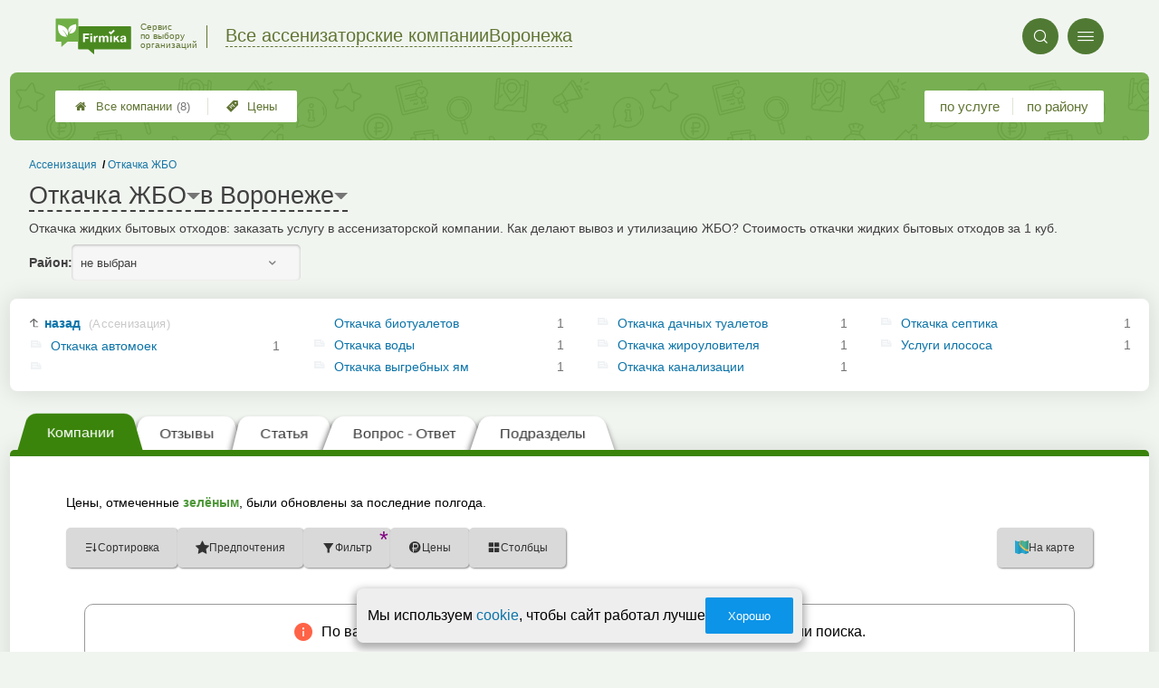

--- FILE ---
content_type: text/html; charset=utf-8
request_url: https://voronezh.assenizators-firmika.ru/__otkachka_zhbo
body_size: 12614
content:
<!doctype html>
<html lang="ru">


<head>
    <title>Откачка жидких бытовых отходов в Воронеже: цены, отзывы и адреса</title>
<meta name='description'
      content='Откачка жидких бытовых отходов: заказать услугу в ассенизаторской компании. Как делают вывоз и утилизацию ЖБО? Стоимость откачки жидких бытовых отходов за 1 куб.'>
<meta http-equiv='Content-Type'
      content='text/html; charset=utf-8'>
<style>a{padding:1em;display:inline-block}img{max-width:100%}body{font-size:16px}</style><link rel="stylesheet" href="/assets/packs/a2_tables_36.css?v=1026"/><link rel="stylesheet" href="https://voronezh.assenizators-firmika.ru/app/p/a2/topAuthorBlock/topAuthorBlock.css?v=1026"/><link rel="preload" href="/assets/packs/fonts/icons2.ttf?v=1026" as="font" crossorigin><link rel="preconnect" href="https://mc.yandex.ru"><link rel="preconnect" href="https://counter.yadro.ru"><script>var firmsLabel="Компании";</script>    <meta name="viewport" content="width=device-width, initial-scale=1.0, maximum-scale=1.0, user-scalable=no">
    <meta name="format-detection"
          content="telephone=no" />
    <link rel="icon"
          href="/img/fav_svg/36.svg"
          type="image/x-icon">
</head>

<body class=" hasSubstructures">

    <div class='p_a2_template3_dropMenu'>
<div class="round close" title="Закрыть">
    <i>&#xe916;</i>
</div>

<div class="menuBlock hiddenScroll" data-key="menu">

    <div class="city" load_module="p_a2_template3_selectCity">Воронеж <i>&#xe913;</i></div>

    <div class="menuParts">

        
        <div class="part4">
            <a href='/'><i>&#xf015;</i>Все  компании </a><a href='p_a2_nav_prices'><i>&#xe910;</i>Цены</a><a href='__assenizatsiya_otzyvy'><i>&#xe912;</i>Отзывы</a>        </div>

        <div class="part5">
            <div class="menu_label">
                все компании:
            </div>
            <a href="p_a2_nav_services"><i>&#xe908;</i>По списку услуг</a>            <a href="p_a2_nav_districts"><i>&#xf279;</i>По районам</a>        </div>

        <div class="part3">
            <a href="p_firm_add"><i>&#xf005;</i>Добавить компанию</a>            <a href="p_page_main_about"><i>&#xe91d;</i>О проекте</a>                                </div>
    </div>


        <div class="login btn" load_module="p_a2_template3_login">Личный кабинет</div>
    </div></div><header class="headerGrid__wrap " id="template_header">
    <div class="searchOverflow" id="searchOverflow"></div>
    <div class="headerGrid">
        <div class="headerGrid__headerFlexWrapper">
            <div class="headerGrid__logoWrap">
                <a href="/" class="headerGrid__logoAndDesc" data-sphere='Все ассенизаторские компании' data-city='Воронежа'>
                    <img src="/img/logo_t3/36.svg?v=1" alt="logo">
                    <span>
                        Сервис<br>
                        по&nbsp;выбору<br>
                        организаций                    </span>
                </a>
            </div>
            <div class="headerGrid__titleChangeCityWrap">
                <div class="headerGrid__sphereAndCity">
                    <div class="headerGrid__sphere placeModalButton"
                            load_module="p_a2_template3_selectPlaceModal" module_tabs_set='terms' module_init='sphere' module_primary_data=''>Все ассенизаторские компании</div>
                    <div class="headerGrid__city"
                            load_module="p_a2_template3_selectPlaceModal" module_tabs_set='terms' module_init='city' module_primary_data=''>Воронежа</div>
                </div>
            </div>

            <div class="headerGrid__menuAndSearchWrap">
                <button class='search round mainSearchButton' module_primary_data='' load_module='p_a2_template3_selectPlaceModal' module_init='search' module_tabs_set='search' data-init='search' title='Поиск'><i>&#xe915;</i></button>                <input type="text" class='headerGrid__fakeInput' aria-hidden="true">
                <div class="menu round" title="Меню">
                    <i>&#xe914;</i>
                </div>
            </div>

        </div>
        <div class="headerGrid__footerFlexWrapper">

            <div class="headerGrid__bcg"></div>
            <div class="headerGrid__iconMenuWrap">
                <div class="headerGrid__iconMenu main_menu__wrap">

                    <a href='p_a2_nav_prices' class='headerGrid__iconMenuItem '><i>&#xe910;</i>Цены</a><a href='/' class='headerGrid__iconMenuItem headerGrid__iconMenuItem--home'><i>&#xf015;</i>Все  компании <span>(8)</span></a>
                </div>
            </div>

            <div class="headerGrid__sortMenuWrap">
                <div class="headerGrid__sortMenu">

                    <a href='p_a2_nav_services'>по услуге </a><a href='p_a2_nav_districts'>по району </a>
                </div>

                <div class="offersMobileBlock">

                                    </div>
            </div>
        </div>
    </div>
</header>
    <div class="content adminPanelContentClass " id="content">
        <div class='p_a2_basePages2'>

<div class="breadCrumbsWrapper ">
    <div class='p_a2_breadcrumbs'><div itemscope itemtype="http://schema.org/BreadcrumbList" class="part_padding">

                    <span itemscope itemprop="itemListElement" itemtype="http://schema.org/ListItem">

                    <a href="__otkachka_zhbo" itemprop="item">
                        <span itemprop="name">
                            Откачка ЖБО                        </span>
                        <meta itemprop="position" content="2">
                    </a>

                </span>
                                <span itemscope itemprop="itemListElement" itemtype="http://schema.org/ListItem">

                    <a href="__assenizatsiya" itemprop="item">
                        <span itemprop="name">
                            Ассенизация                        </span>
                        <meta itemprop="position" content="1">
                    </a>

                </span>
                </div></div></div>


<main class="mainPage part_padding" data-structure_id='2478'>

    <div class='p_a2_basePages2_pageInfo'><div class="firstPageBlock" id='pageInformation'>
    <div class="firstPageBlock__controls">
        <div class='p_a2_basePages2_pageInfo_titleForPage'><h1 class='mainTitlePage'>
        <span class='mainTitlePage__titleSelect' load_module='p_a2_template3_selectPlaceModal' module_tabs_set='terms' module_primary_data='s2478' module_init='structure' module_in_module='' module_in_page=''>Откачка ЖБО</span>
    <span class='mainTitlePage__titleSelect' load_module='p_a2_template3_selectPlaceModal' module_tabs_set='terms' module_primary_data='s2478' module_init='city' module_in_module='' module_in_page='' id='mainSecondTitlePage'>в Воронеже</span>
</h1></div>    </div>

    <div class="firstPageBlock__description">
        <p>Откачка жидких бытовых отходов: заказать услугу в ассенизаторской компании. Как делают вывоз и утилизацию ЖБО? Стоимость откачки жидких бытовых отходов за 1 куб.</p>
            </div>

    
            <div class="firstPageBlock__geoSelectsBlock">
                        <div class="selectStyle__group">
                <label for="id">Район:</label>
                <span class='selectStyle selectStyle--isMobile' load_module="p_a2_template3_selectPlaceModal" module_tabs_set="terms" module_primary_data="s2478" module_init="district" id="mainSecondTitlePage" module_is_mobile="0">не выбран</span>
            </div>
        </div>
    
</div>

<div class="adaptiveBlockOut">
    <div class="p_a2_basePages2_blocks_substructuresBlock2">

        <div class='subStructures__itemsBox items linkFocus many dotsScroll_content' style='column-width: 240px' id='substructuresBlock'><div class='subStructures__item back'><a href='__assenizatsiya'>назад <span>(Ассенизация)</span></a></div><div class='subStructures__item '><i class='file'>&#xe908;</i><a href='__otkachka_avtomoek'>Откачка автомоек</a>&nbsp;<span>1</span></div><div class='subStructures__item '><i class='file'>&#xe908;</i><a href='__otkachka_biotualetov'>Откачка биотуалетов</a>&nbsp;<span>1</span></div><div class='subStructures__item '><i class='file'>&#xe908;</i><a href='__otkachka_vody'>Откачка воды</a>&nbsp;<span>1</span></div><div class='subStructures__item '><i class='file'>&#xe908;</i><a href='__otkachka_vygrebnyh_yam'>Откачка выгребных ям</a>&nbsp;<span>1</span></div><div class='subStructures__item '><i class='file'>&#xe908;</i><a href='__otkachka_dachnyh_tualetov'>Откачка дачных туалетов</a>&nbsp;<span>1</span></div><div class='subStructures__item '><i class='file'>&#xe908;</i><a href='__otkachka_zhiroulovitelya'>Откачка жироуловителя</a>&nbsp;<span>1</span></div><div class='subStructures__item '><i class='file'>&#xe908;</i><a href='__otkachka_kanalizatsii'>Откачка канализации</a>&nbsp;<span>1</span></div><div class='subStructures__item '><i class='file'>&#xe908;</i><a href='__otkachka_septika'>Откачка септика</a>&nbsp;<span>1</span></div><div class='subStructures__item '><i class='file'>&#xe908;</i><a href='__uslugi_ilososa'>Услуги илососа</a>&nbsp;<span>1</span></div></div>
    </div>

    <div class='dotsScroll_dots'><div class='dot active'></div><div class='dot '></div></div>
</div></div><div class='p_a2_basePages2_tabsBlock'><nav class="ui3-tabs linkFocus textMarks" id="basicTabs">
        <a href="#tab_firms"  module_var="" load_module="" data-link_to="#tab_firms" class='ui3-tabs__button ui3-tabs__button--active initial tabBut__firms now' >
        <div class='ui3-tabs__buttonContent'>Компании</div>
    </a>
        <a href="__otkachka_zhbo_otzyvy"  module_var="" load_module="" data-link_to="__otkachka_zhbo_otzyvy" class='ui3-tabs__button tabBut__feedback' >
        <div class='ui3-tabs__buttonContent'>Отзывы</div>
    </a>
        <a href="#tab_text"  module_var="" load_module="" data-link_to="#tab_text" class='ui3-tabs__button tier1 now' >
        <div class='ui3-tabs__buttonContent'>Статья</div>
    </a>
        <a href="#tab_questions_ajax"  module_var="" load_module="" data-link_to="#tab_questions_ajax" class='ui3-tabs__button tier3 ajax'  data-module='p_a2_basePages2_blocksAjax_questionsBlock' data-json='{"stuctureId":"2478"}' data-module_ajax_loader="1">
        <div class='ui3-tabs__buttonContent'>Вопрос - Ответ</div>
    </a>
        <a href="#tab_structures"  module_var="" load_module="" data-link_to="#tab_structures" class='ui3-tabs__button tabBut__structures now'  data-module='' data-json='{"structureId":"2478"}'>
        <div class='ui3-tabs__buttonContent'>Подразделы</div>
    </a>
    </nav></div>    <div class='basePage__mainContainer'>
        <section class="tab_part block__parrentRoudSection initial_part adaptiveBlockOut" id="tab_firms"><div class="mainTableSection__blockWrap">

    <div class="selectStyle__wrap">
        Цены, отмеченные <span class='mainTableSection__LegendIcon mainTableSection__LegendIcon--fresh'>зелёным</span>, были обновлены за последние полгода.
    </div>
    <div class='p_a2_basePages2_mainTableSection_controlPanelTable'><div class="controlTablePanel__controller" id='controlTablePanel' data-initial='{&quot;structureId&quot;:&quot;2478&quot;,&quot;geoType&quot;:null,&quot;geoId&quot;:null,&quot;kindId&quot;:null,&quot;dataType&quot;:&quot;Text&quot;}'>
    <div class="controlTablePanel__settingsMobile">
        <button class="ui3-markedIconButton controlTablePanel__buttonSettings">
            <div class="ui3-markedIconButton__icon"><i>&#xe943;</i></div>
            <div class="ui3-markedIconButton__label">Настройки таблицы</div>
        </button>
    </div>
    <div class="controlTablePanel__settingsContainer">

                <button class="ui3-markedIconButton" id='tableControl_sort' load_module='p_a2_basePages2_mainTableSection_sortModuleAjax'>
            <div class="ui3-markedIconButton__icon"><i>&#xe93c;</i></div>
            <div class="ui3-markedIconButton__label controlTablePanel__buttonLabel">Сортировка</div>
            <div class="ui3-markedIconButton__mark">*</div>
            <div class="controlTablePanel__sortOptionList ui3-scrollable ui3-scrollable--slim"></div>
        </button>
                        <button class="ui3-markedIconButton controlTablePanel__button" id='tableControl_preference' load_module='p_a2_basePages2_mainTableSection_preferencePanelAjax'>
            <div class="ui3-markedIconButton__icon"><i>&#xf005;</i></div>
            <div class="ui3-markedIconButton__label">Предпочтения</div>
            <div class="ui3-markedIconButton__mark">*</div>
        </button>
                        <button class="ui3-markedIconButton controlTablePanel__button" id='tableControl_filters' module_filters_data='' load_module='p_a2_basePages2_mainTableSection_filterPanelAjax'>
            <div class="ui3-markedIconButton__icon"><i>&#xe93d;</i></div>
            <div class="ui3-markedIconButton__label">Фильтр</div>
            <div class="ui3-markedIconButton__mark">*</div>
        </button>
                        <button class="ui3-markedIconButton controlTablePanel__button" id='tableControl_prices' load_module='p_a2_basePages2_mainTableSection_pricesPanelAjax'>
            <div class="ui3-markedIconButton__icon"><i>&#xe942;</i></div>
            <div class="ui3-markedIconButton__label">Цены</div>
            <div class="ui3-markedIconButton__mark">*</div>
        </button>
                        <button class="ui3-markedIconButton checkBoxCustomize__button" data-modal_id='customizeTable' id='tableControl_fields' module_init_cols_specifications_ids="0" module_init_cols_ids="2479, 2481, 2480" load_module='p_a2_firmTableBlock_checkBoxCustomize'>
            <div class="ui3-markedIconButton__icon"><i>&#xe93e;</i></div>
            <div class="ui3-markedIconButton__label">Столбцы</div>
            <div class="ui3-markedIconButton__mark">*</div>
        </button>
            </div>
        <button class="ui3-markedIconButton controlTablePanel__button" id='tableControl_map' load_module='p_a2_basePages2_mainTableSection_mapPanelAjax' module_init_data='{&quot;latLng&quot;:null,&quot;zoom&quot;:13,&quot;structureId&quot;:&quot;2478&quot;,&quot;filterByGroupId&quot;:null}'>
        <div class="ui3-markedIconButton__icon">
            <svg xmlns="http://www.w3.org/2000/svg" width="32" height="32.007" viewBox="-0.042 -0.007 32 32.007" enable-background="new -0.042 -0.007 32 32.007">
                <path fill="#26A6D1" d="M-.042 0l7.971 3 8.035-3 7.995 3 8-3v29l-8.02 3-8.005-3-7.991 3-7.984-3v-29z" />
                <polygon fill="#2295BC" points="7.958,31.987 15.934,28.993 15.958,29.002 15.958,-0.005 7.958,2.982" />
                <polygon fill="#2295BC" points="23.959,2.993 23.959,31.985 31.959,28.993 31.959,-0.007" />
                <path fill="#EFC75E" d="M23.959 2.993l-7.995-3-3.077 1.148c-5.179 5.964-3.245 10.977 3.62 17.196 5.791 5.245 11.777 8.315 15.451 5.655v-24l-7.999 3.001z" />
                <path fill="#3DB39E" d="M31.959-.007l-8 3-7.995-3-.011.004c-7.127 6.041-3.635 9.497 2.592 15.229 5.029 4.631 9.055 7.32 13.414 4.768-.045-1.996 0-19.99 0-20.001z" />
                <path fill="#D7B354" d="M23.959 2.993v20.655c3.104 1.519 5.922 1.85 8 .345v-24l-8 3z" />
                <path fill="#D7B354" d="M15.958-.005l-1.684.629-1.387.518c-5.035 5.797-3.333 10.699 3.071 16.68v-17.827z" />
                <path fill="#37A18E" d="M31.959-.007l-8 3v16.511c2.749 1.64 5.312 2.063 8 .489-.045-1.995 0-19.989 0-20z" />
                <path fill="#37A18E" d="M15.958-.005l-.003.001-.002.001c-6.06 5.136-4.441 8.404.005 12.79v-12.792z" />
            </svg>
        </div>
        <div class="ui3-markedIconButton__label">На карте</div>
        <div class="ui3-markedIconButton__mark">*</div>
    </button>
    
</div>
<div class="controlTablePanel__result controlTablePanel__result--hide"></div></div><div class="p_a2_firmTableBlock_tableView" id="mainTable">
    <div class="tableView__tableWrap ab72_teableClassicBigHeader shortDist" id='filteredTable'>

        <div class="mainTableContainer ">
            <div class="firmsTable__preloader firmsTable__preloader--active"></div>
            <div class='p_a2_firmTableBlock_tableView_mainTable'><table class="firmsTable v2" data-params='{&quot;filterByStructure&quot;:&quot;2478&quot;,&quot;priceCols&quot;:[&quot;2479&quot;,&quot;2481&quot;,&quot;2480&quot;],&quot;limit&quot;:&quot;10&quot;,&quot;fields&quot;:{&quot;district&quot;:{&quot;type&quot;:&quot;district&quot;},&quot;feedbacks_count_displayed&quot;:{&quot;type&quot;:&quot;feedbacks_count_displayed&quot;}},&quot;foundRows&quot;:&quot;0&quot;}' data-geo_extended='' data-group_id=''>

    <thead class="t_row head" load_module="p_a2_firmTableBlock_ajaxSort">
        <tr>
                                <th class="cell noTableReload  infoCol" data-spec_type="" data-colname="" title='сортировка по полю "Название"' data-code="n">

                        <span class="firmsTable__titleBox--n">
                            Название                        </span>

                        
                            <div class="firmsTable__sortCellBlock">
                                                                <div class="sortCellBlock firmsTable__sortCellBlock--asc" id="asc" data-code="n">Возр.</div>
                                <div class="sortCellBlock firmsTable__sortCellBlock--desc" id="desc" data-code="-n">Убыв.</div>
                            </div>

                                            </th>
                                <th class="cell noTableReload  infoCol" data-spec_type="" data-colname="colDistrict" title='сортировка по полю "Район"' data-code="d">

                        <span class="firmsTable__titleBox--d">
                            Район                        </span>

                        
                            <div class="firmsTable__sortCellBlock">
                                                                <div class="sortCellBlock firmsTable__sortCellBlock--asc" id="asc" data-code="d">Возр.</div>
                                <div class="sortCellBlock firmsTable__sortCellBlock--desc" id="desc" data-code="-d">Убыв.</div>
                            </div>

                                            </th>
                                <th class="cell noTableReload  infoCol" data-spec_type="" data-colname="colFeedbacksCountDisplayed" title='сортировка по полю "Отзывы"' data-code="f">

                        <span class="firmsTable__titleBox--f">
                            Отзывы                        </span>

                        
                            <div class="firmsTable__sortCellBlock">
                                                                <div class="sortCellBlock firmsTable__sortCellBlock--asc" id="asc" data-code="-f">Возр.</div>
                                <div class="sortCellBlock firmsTable__sortCellBlock--desc" id="desc" data-code="f">Убыв.</div>
                            </div>

                                            </th>
                                <th class="cell noTableReload t2 p1 priceCol" data-spec_type="" data-colname="" title='сортировка по полю "Откачка септика (куб. м)"' data-code="2479">

                        <span class="firmsTable__titleBox--2479">
                            Откачка септика (куб. м)                        </span>

                        
                            <div class="firmsTable__sortCellBlock">
                                                                <div class="sortCellBlock firmsTable__sortCellBlock--asc" id="asc" data-code="2479">Возр.</div>
                                <div class="sortCellBlock firmsTable__sortCellBlock--desc" id="desc" data-code="-2479">Убыв.</div>
                            </div>

                                            </th>
                                <th class="cell noTableReload t2 p2 priceCol" data-spec_type="" data-colname="" title='сортировка по полю "Откачка выгребных ям (куб. м)"' data-code="2481">

                        <span class="firmsTable__titleBox--2481">
                            Откачка выгребных ям (куб. м)                        </span>

                        
                            <div class="firmsTable__sortCellBlock">
                                                                <div class="sortCellBlock firmsTable__sortCellBlock--asc" id="asc" data-code="2481">Возр.</div>
                                <div class="sortCellBlock firmsTable__sortCellBlock--desc" id="desc" data-code="-2481">Убыв.</div>
                            </div>

                                            </th>
                                <th class="cell noTableReload t2 p3 priceCol" data-spec_type="" data-colname="" title='сортировка по полю "Откачка канали&shy;зации (куб. м)"' data-code="2480">

                        <span class="firmsTable__titleBox--2480">
                            Откачка канали&shy;зации (куб. м)                        </span>

                        
                            <div class="firmsTable__sortCellBlock">
                                                                <div class="sortCellBlock firmsTable__sortCellBlock--asc" id="asc" data-code="2480">Возр.</div>
                                <div class="sortCellBlock firmsTable__sortCellBlock--desc" id="desc" data-code="-2480">Убыв.</div>
                            </div>

                                            </th>
                                <th class="cell noTableReload  infoCol" data-spec_type="" data-colname="" title='сортировка по полю "Приоритеты"' data-code="pri2">

                        <span class="firmsTable__titleBox--pri2">
                            Приоритеты                        </span>

                        
                            <div class="firmsTable__sortCellBlock">
                                                                <div class="sortCellBlock firmsTable__sortCellBlock--asc" id="asc" data-code="-pri2">Возр.</div>
                                <div class="sortCellBlock firmsTable__sortCellBlock--desc" id="desc" data-code="pri2">Убыв.</div>
                            </div>

                                            </th>
                                <th class="cell noTableReload  infoCol" data-spec_type="" data-colname="" title='сортировка по полю "Рейтинг"' data-code="r">

                        <span class="firmsTable__titleBox--r">
                            Рейтинг                        </span>

                        
                            <div class="firmsTable__sortCellBlock">
                                                                <div class="sortCellBlock firmsTable__sortCellBlock--asc" id="asc" data-code="-r">Возр.</div>
                                <div class="sortCellBlock firmsTable__sortCellBlock--desc" id="desc" data-code="r">Убыв.</div>
                            </div>

                                            </th>
                                <th class="cell noTableReload  infoCol" data-spec_type="" data-colname="" title='сортировка по полю "Предпочтения"' data-code="preference">

                        <span class="firmsTable__titleBox--preference">
                            Предпочтения                        </span>

                        
                            <div class="firmsTable__sortCellBlock">
                                                                <div class="sortCellBlock firmsTable__sortCellBlock--asc" id="asc" data-code="-preference">Возр.</div>
                                <div class="sortCellBlock firmsTable__sortCellBlock--desc" id="desc" data-code="preference">Убыв.</div>
                            </div>

                                            </th>
                    </tr>
    </thead>

    <tbody>
        <div class='lib_helpers_html_noContentMessage'><div class='emptyTableMessage__wrap'>
    <span class='emptyTableMessage__span'>
        <i class="emptyTableMessage__icon">&#xe91d;</i>По вашему запросу ничего не найдено, попробуйте расширить критерии поиска.    </span>
    </div></div>    </tbody>

</table></div>        </div>

        
    </div>
</div></div></section><section class="tab_part block__parrentRoudSection initial_part adaptiveBlockOut" id="tab_text">    <div class="p_a2_basePages2_blocks_textBlock">
        <article id="article"  itemscope itemtype = "http://schema.org/Article"><meta itemprop="identifier" content="03600009432"><meta itemprop="headline" content="Откачка ЖБО в Воронеже">
                            <a class='p_a2_topAuthorBlock' href="//assenizators-firmika.ru/p_specialist_view_item?specialist=13459">
    <div class="topAuthorBlock__avatar">
        <img src="https://voronezh.assenizators-firmika.ru/i/specialists/2025-02/450/img67c1bc39b55af.jpeg" alt="Панкратова Евгения Эдуардовна">
    </div>
    <div class="topAuthorBlock__description">
        <span class='topAuthorBlock__prefix'>Автор статьи:</span>
        <span class='topAuthorBlock__name'>Панкратова Евгения Эдуардовна</span>
        <span class="topAuthorBlock__sign">Главный редактор информационных порталов Stom-Firms.ru и Firmika.ru.</span>
    </div>
</a>            
            <div class="articleBody"  itemprop="articleBody"><ul><li><a href="#1">Специфика сбора и вывоза разных ЖБО</a></li>	<li><a href="#2">Как откачивают жидкие отходы</a></li>	<li><a href="#3">Откачка воды</a></li>	<li><a href="#4">Цена на сбор и утилизацию ЖБО</a></li></ul><h2>Очищение автономных канализационных систем</h2><p>
	Откачка ЖБО ― комплекс работ по сбору, вывозу и утилизации жидких бытовых отходов с объектов, не подключенных к центральной канализации. Хотя нечистоты не наносят большого вреда экосистеме, при их неправильной утилизации появляется неприятный запах, скапливаются токсичные газы и появляются бактерии. Если вовремя не вычищать канализационные системы, они могут выйти из строя и привести к затоплению помещений.</p><p>
	<strong>Из статьи на портале Assenizators.firmika.ru вы узнаете, что такое откачка ЖБО, как она проходит и сколько стоит услуга.</strong></p><p class="textImg-f">
	<img itemprop="image" src="/data/texts_img/9432/518361735197f56d4c141b346910ae14.jpg" alt="Заказать услугу откачки жидких бытовых отходов." loading="lazy"><strong><br></strong></p><h2 id="1">Специфика откачивания разных видов ЖБО</h2><p>
	Различают жидкие бытовые отходы, которые скапливаются на крупных объектах ― предприятиях, автомойках и ресторанах, и нечистоты в частных домах с автономной канализацией. Для вывоза нечистот с промышленных устройств часто используют илосос, а для небольших бытовых отстойников ― ассенизаторскую технику или автономные насосы.</p><p>
	<strong>Ассенизаторские компании предлагают следующие услуги по откачке ЖБО:</strong></p><ul><li><strong><a href="__otkachka_septika">Откачка септиков</a>, канализации и биотуалетов</strong>. Автономные домашние системы откачивают 2-4 раза в год, а уличные туалеты ― от 1 до 3 раз в неделю. </li>	<li><a href="__otkachka_vygrebnyh_yam"><strong>Откачивание выгребных ям</strong></a>. Работу выполняют илососом, иногда перед этим нечистоты размягчают химикатами. Выгребную яму опустошают 1 раз в год.</li>	<li><a href="__otkachka_zhiroulovitelya"><strong>Очистка жироуловителей</strong></a>. Небольшие по объему устройства вычищают вручную, а крупногабаритные промышленные ― ассенизаторской техникой.  Жироуловители под мойку промывают раз в неделю, а отстойники, установленные на предприятиях, достаточно очищать раз в месяц.</li>	<li><a href="__otkachka_avtomoek"><strong>Чистка фильтров автомоек</strong></a>. В фильтрах для очистки воды остается ил и другие твердые осадки, которые необходимо убирать, чтобы система не вышла из строя. Услугу заказывают не реже раза в 3-4 месяца.</li></ul><p>
	Сотрудники компании рекомендуют контролировать степень заполненности канализационных систем, чтобы не допустить аварийные ситуации.</p><h2 id="2">Как проходит откачка ЖБО</h2><p class="textImg-r"><img src="/data/texts_img/9432/c766fc8c42cfe775307ab36ff270a6fd.jpg" alt="Как откачивают жидкие бытовые отходы?" style="aspect-ratio:1.345;width:753px;" loading="lazy"></p><p>
	Специфика процесса зависит от объекта и времени года. Например, зимой перед опустошением емкости может потребоваться разморозка его содержимого горячей водой или парогенератором.</p><p>
	<strong>Откачка ЖБО проходит в несколько этапов:</strong></p><ol><li>Ассенизаторская машина или илосос подъезжает к объекту.</li>	<li>Специалист протягивает шланг к месту сбора нечистот. Если длины рукава не хватает, он увеличивает ее соединительными элементами.</li>	<li>Ассенизатор включает насосную технику, и отходы по шлангу поступают в цистерну.</li>	<li>После откачки специалист отвозит нечистоты на специальный полигон, чтобы утилизировать.</li></ol><p>
	<strong>Откачка ЖБО занимает от 25-30 минут в зависимости от емкости, которую нужно опустошить.</strong></p><h3 id="3">Как откачивают воду?</h3><p>
	<a href="__otkachka_vody">Откачку воды</a> заказывают при затоплении помещений и территорий или если необходимо осушить водоем, котлован, колодец или бассейн. Работу выполняют с помощью насосной техники: ассенизаторской машиной убирают относительно чистую воду из подвалов и погребов, сильно загрязненную с примесью твердых предметов ― илососом.</p><p>
	<strong>Откачивают воду в несколько этапов:</strong></p><ol><li>Насосную технику подвозят к месту, где произошло затопление, или объекту, который нужно осушить.</li>	<li>Специалист помещает рукав в воду и включает насос, который перекачивает ее в цистерну.</li>	<li>Жидкость отвозят на полигон для утилизации или переработки.</li></ol><p>
	<strong>Откачивание воды занимает от 20 минут в зависимости от ее загрязненности. </strong></p><p class="textImg-f"><img src="/data/texts_img/9432/e93fe0031e1f8c56d70494f09e952574.jpg" alt="Стоимость откачки и утилизации жидких бытовых отходов." style="aspect-ratio:1.508;width:844px;" loading="lazy"></p><h2 id="4">Сколько стоит откачка ЖБО в Воронеже</h2><p>
	Цена на откачивание жидких бытовых отходов зависит от объема резервуара, который нужно очистить, и удаленности объекта от черты города. Стоимость будет выше, если потребуются дополнительные услуги: разморозка труб, размыв ила или очистка резервуара.</p><p>
	<strong>Средняя цена на сбор и вывоз жидких бытовых отходов за 1 куб. м:</strong></p><ul><li>Септика и выгребных ям ― от 1620 до 4050₽.</li>	<li><a href="__otkachka_biotualetov">Биотуалетов</a> ― от 1350 до 2030₽.</li>	<li>Канализаций ― от 700 до 3000₽.</li>	<li>Жироуловителей ― от 4050 до 4730₽.</li>	<li>Отстойника на автомойке ― от 790 до 3500₽.</li>	<li>Водопровода ― от 1620 до 4050₽.</li></ul><p>
	Чтобы снизить цену, заключите с компанией договор на долгосрочное сотрудничество или воспользуйтесь сезонными акциями или скидками. Все спецпредложения смотрите в карточках компаний и в разделе «Акции».</p></div>
            <div class='p_textForStructure_specialistReference'><img src="https://voronezh.assenizators-firmika.ru/i/specialists/2025-02/350/img67c1bc39b55af.jpeg" alt="Евгения Панкратова" loading="lazy" />
<div class="ref_text"  itemprop="author" itemscope itemtype="https://schema.org/Person">
    <div class="role">Эксперт-редактор:&ensp;<span itemprop="name"><a href="//assenizators-firmika.ru/p_specialist_view_item?specialist=13459" itemprop="url"><span itemprop="givenName">Евгения</span> <span itemprop="additionalName">Эдуардовна</span> <span itemprop="familyName">Панкратова</span> </a></span></div>
    <div class="sign" itemprop="jobTitle">Главный редактор информационных порталов Stom-Firms.ru и Firmika.ru.</div>
</div></div>        </article>
        <div class="articleSidebar">
            <div class='p_a2_basePages2_blocks_textBlock_asideArticlesTree'><aside class="articlesAside" id="textAside">

        <div class="articlesAside__foldersBlock">
        <div class="articlesAside__title">Другие разделы:</div>
        <nav class="articlesAside__linkList">
            <a href='__assenizatsiya#article' class='articlesAside__linkItem articlesAside__linkItem--parent'>...</a>
            <ul class='articlesAside__linkItem articlesAside__linkItem--open'>
                
                                <li><span><i class="articlesAside__linkIcon">&#xe927;</i>Откачка ЖБО</span></li>
                
                <li class='articlesAside__linkItem articlesAside__linkItem--child'><a href='__otkachka_septika#article'>Откачка септика</a></li><li class='articlesAside__linkItem articlesAside__linkItem--child'><a href='__otkachka_kanalizatsii#article'>Откачка канализации</a></li><li class='articlesAside__linkItem articlesAside__linkItem--child'><a href='__otkachka_vygrebnyh_yam#article'>Откачка выгребных ям</a></li><li class='articlesAside__linkItem articlesAside__linkItem--child'><a href='__otkachka_biotualetov#article'>Откачка биотуалетов</a></li><li class='articlesAside__linkItem articlesAside__linkItem--child'><a href='__otkachka_dachnyh_tualetov#article'>Откачка дачных туалетов</a></li><li class='articlesAside__linkItem articlesAside__linkItem--child'><a href='__otkachka_vody#article'>Откачка воды</a></li><li class='articlesAside__linkItem articlesAside__linkItem--child'><a href='__otkachka_avtomoek#article'>Откачка автомоек</a></li><li class='articlesAside__linkItem articlesAside__linkItem--child'><a href='__otkachka_zhiroulovitelya#article'>Откачка жироуловителя</a></li><li class='articlesAside__linkItem articlesAside__linkItem--child'><a href='__uslugi_ilososa#article'>Услуги илососа</a></li>
                
                <li class='articlesAside__linkItem articlesAside__linkItem--close'>
                    <i class='articlesAside__linkIcon'>&#xe909;</i>
                    <a href='__prochistka_kanalizatsii#article'>Прочистка канализации</a>
                </li>

                
                <li class='articlesAside__linkItem articlesAside__linkItem--close'>
                    <i class='articlesAside__linkIcon'>&#xe909;</i>
                    <a href='__dostavka_tehnicheskoj_vody#article'>Доставка технической воды</a>
                </li>

                
                <li class='articlesAside__linkItem articlesAside__linkItem--close'>
                    <i class='articlesAside__linkIcon'>&#xe909;</i>
                    <a href='__arenda_biotualetov#article'>Аренда биотуалетов</a>
                </li>

                            </ul>
        </nav>
    </div>
    
    <div class="articlesAside__articlesBlock">
        <div class="articlesAside__title">Статьи по теме:</div>
        <nav class="articlesAside__linkList">
            <ul>
                
                <li class='articlesAside__linkItem articlesAside__linkItem--close'>
                    <a href='__otkachka_vody_tseny#article'>Откачка воды в Воронеже — цены и стоимость</a>
                </li>

                
                <li class='articlesAside__linkItem articlesAside__linkItem--close'>
                    <a href='__otkachka_kanalizatsii_tseny#article'>Откачка канализационной системы в Воронеже — цены и стоимость</a>
                </li>

                
                <li class='articlesAside__linkItem articlesAside__linkItem--close'>
                    <a href='__otkachka_dachnyh_tualetov_tseny#article'>Откачка дачных туалетов в Воронеже — цены и стоимость</a>
                </li>

                
                <li class='articlesAside__linkItem articlesAside__linkItem--close'>
                    <a href='__videodiagnostika_kanalizatsionnyh_trub_tseny#article'>Стоимость видеодиагностики канализационных труб в Воронеже</a>
                </li>

                
                <li class='articlesAside__linkItem articlesAside__linkItem--close'>
                    <a href='__gidrodinamicheskaya_promyvka_kanalizatsii_tseny#article'>Стоимость гидродинамической прочистки канализации в Воронеже</a>
                </li>

                            </ul>
        </nav>
    </div>
</aside></div>        </div>
    </div>
</section><section class="tab_part block__parrentRoudSection initial_part adaptiveBlockOut" id="tab_questions_without_tab"><div class='p_a2_basePages2_blocks_questionsBlock'><div class='blockTitle'>Вопросы по теме "Откачка жбо"</div>

<div class='p_a2_basePages2_blocks_questionsBlock_newQuestion'><div class="newQuestionWrapper">
    <div class="newQuestionWrapper__information">
        <div class='newQuestionWrapper__title'>Задать новый вопрос</div>
        <span>Вопрос будет задан всем компаниям на портале после проверки. Ответы обычно приходят в течение
            суток.</span>
    </div>

    <div class="newQuestionWrapper__form">
        <textarea name="newQuestion" class='newQuestionWrapper__textarea' placeholder="Задайте новый вопрос"></textarea>
        <div class="newQuestionWrapper__buttonBox">
            <div class="ui3-filledButton ui3-filledButton--disabled setQuestionButton"
                load_module="p_a2_basePages2_blocks_questionsBlock_newQuestionProcess"
                data-structureId="2478">Задать вопрос</div>
        </div>
    </div>
</div></div><div class='p_questions_questionsBlock'><ul id='list_questions' class='question__list'>
<li class='question__item '>

    <div class="question_title_wrap">
        <div class="question__titleBlock">
            <a href="p_questions_view?question_id=18015" class="qa_title">Добрый день! Надо откачать воду из боч...</a>
            <div class="question__authorBlock">
                <span class="qa_meta_item">
                    <a href="p_questions_view?question_id=18015" class="qa_meta_author">
                        Алина                    </a>
                                    </span>
                                <span class="qa_meta_item qa_meta_city">г. Уфа</span>
                            </div>
        </div>

        <div class="question__dataBox">
            <span class="question__date">
                2022-10-28 09:04:54            </span>
            <span class="question__view">
                <i>&#xe928;</i> 4375            </span>
            <a href="p_questions_view?question_id=18015" class="question_answer_counter ">
                <div class="question_answer_counter_value">0</div>
                <div class="question_answer_counter_label">ответов</div>
            </a>
        </div>
    </div>

    <div class="details_preview">
        Добрый день! Надо откачать воду из бочки объемом 1000 литров ( в бочке запускали лодочные моторы, вода вся в техническом масле). Есть ли компании, которые этим занимаются?        <a href="p_questions_view?question_id=18015">читать далее</a>
    </div>

    </li>

<li class='question__item '>

    <div class="question_title_wrap">
        <div class="question__titleBlock">
            <a href="p_questions_view?question_id=17709" class="qa_title">Куда можно вывезти самостоятельно жбо...</a>
            <div class="question__authorBlock">
                <span class="qa_meta_item">
                    <a href="p_questions_view?question_id=17709" class="qa_meta_author">
                        Лия К                    </a>
                                    </span>
                                <span class="qa_meta_item qa_meta_city">г. Омск</span>
                            </div>
        </div>

        <div class="question__dataBox">
            <span class="question__date">
                2022-09-05 20:01:19            </span>
            <span class="question__view">
                <i>&#xe928;</i> 4162            </span>
            <a href="p_questions_view?question_id=17709" class="question_answer_counter ">
                <div class="question_answer_counter_value">0</div>
                <div class="question_answer_counter_label">ответов</div>
            </a>
        </div>
    </div>

    <div class="details_preview">
        Куда можно вывезти самостоятельно жбо и сколько стоит талон на этот ролигон?        <a href="p_questions_view?question_id=17709">читать далее</a>
    </div>

    </li>
</ul></div></div></section><section class="tab_part block__parrentRoudSection initial_part adaptiveBlockOut" id="tab_structures"><div class='p_a2_basePages2_tabStructures'><div class='grid__blockTitle'>Подразделы</div>
<div class="tabStructures__list">
    <div class='tabStructures__item ' data-structure_id='2479'><div class="tabStructures__nameBox"><a class='tabStructures__link' href='__otkachka_septika'>Откачка септика</a></div></div><div class='tabStructures__item ' data-structure_id='2480'><div class="tabStructures__nameBox"><a class='tabStructures__link' href='__otkachka_kanalizatsii'>Откачка канализации</a></div></div><div class='tabStructures__item ' data-structure_id='2481'><div class="tabStructures__nameBox"><a class='tabStructures__link' href='__otkachka_vygrebnyh_yam'>Откачка выгребных ям</a></div></div><div class='tabStructures__item ' data-structure_id='2482'><div class="tabStructures__nameBox"><a class='tabStructures__link' href='__otkachka_biotualetov'>Откачка биотуалетов</a></div></div><div class='tabStructures__item ' data-structure_id='2483'><div class="tabStructures__nameBox"><a class='tabStructures__link' href='__otkachka_dachnyh_tualetov'>Откачка дачных туалетов</a></div></div><div class='tabStructures__item ' data-structure_id='2484'><div class="tabStructures__nameBox"><a class='tabStructures__link' href='__otkachka_vody'>Откачка воды</a></div></div><div class='tabStructures__item ' data-structure_id='2485'><div class="tabStructures__nameBox"><a class='tabStructures__link' href='__otkachka_avtomoek'>Откачка автомоек</a></div></div><div class='tabStructures__item ' data-structure_id='2486'><div class="tabStructures__nameBox"><a class='tabStructures__link' href='__otkachka_zhiroulovitelya'>Откачка жироуловителя</a></div></div><div class='tabStructures__item ' data-structure_id='2487'><div class="tabStructures__nameBox"><a class='tabStructures__link' href='__uslugi_ilososa'>Услуги илососа</a></div></div></div></div></section>    </div>
</main>


<div class="p_a2_basePages2_blocks_geoSelectBlock  noMetro">
    
<div class="geoPart">
        <div class="geoHeader">Откачка жбо по районам:</div>
        <div class="geoBody">

            <div class="geoItemsWithCircles items" style="column-width: 8em;">
                
                <a href="search.php?structure=2478&district=256">

                                Железнодорожный
                </a>

                
                <a href="search.php?structure=2478&district=257">

                                Коминтерновский
                </a>

                
                <a href="search.php?structure=2478&district=258">

                                Левобережный
                </a>

                
                <a href="search.php?structure=2478&district=259">

                                Ленинский
                </a>

                
                <a href="search.php?structure=2478&district=260">

                                Советский
                </a>

                
                <a href="search.php?structure=2478&district=261">

                                Центральный
                </a>

                
            </div>


            


        </div>
    </div>
</div></div>    </div>


    <div class='p_a2_template3_footer'><div class="footer">

    <div class="footer__mainData ">

        
        <div class="footer__mainBlock">
                            <div class="footer__menuBlock">
                    
                        <div class="footer__menuPart">
                            <div class="footer__menuTitle">О Компании</div>

                            <ul class="footer__menuList">
                                                                    <li class="footer__menuListItem"><a href="p_page_main_about">О проекте</a>
                                    </li>
                                                                        <li class="footer__menuListItem"><a href="p_page_main_team">Наша команда</a>
                                    </li>
                                                                        <li class="footer__menuListItem"><a href="p_firmRaitings_trustRaitingDescription">О рейтинге</a>
                                    </li>
                                                                        <li class="footer__menuListItem"><a href="p_page_main_privacyPolitics">Политика конфиденциальности</a>
                                    </li>
                                                                </ul>
                        </div>

                        
                        <div class="footer__menuPart">
                            <div class="footer__menuTitle">Содержание</div>

                            <ul class="footer__menuList">
                                                                    <li class="footer__menuListItem"><a href="p_page_main_articles">Статьи</a>
                                    </li>
                                                                        <li class="footer__menuListItem"><a href="p_firm_add">Добавить компанию</a>
                                    </li>
                                                                        <li class="footer__menuListItem"><a href="p_a2_customImageUploader">Загрузить изображение</a>
                                    </li>
                                                                        <li class="footer__menuListItem"><a href="p_page_main_feedbackAddRules">Правила добавления отзывов</a>
                                    </li>
                                                                </ul>
                        </div>

                        
                        <div class="footer__menuPart">
                            <div class="footer__menuTitle">Продвижение</div>

                            <ul class="footer__menuList">
                                                                    <li class="footer__menuListItem"><a href="p_firmPromotion_features">Платные возможности</a>
                                    </li>
                                                                        <li class="footer__menuListItem"><a href="p_firmPromotion_statFeatures">Отслеживание результатов</a>
                                    </li>
                                                                        <li class="footer__menuListItem"><a href="p_firmPromotion_complexOffer">Тарифы</a>
                                    </li>
                                                                </ul>
                        </div>

                        
                        <div class="footer__menuPart">
                            <div class="footer__menuTitle">Помощь</div>

                            <ul class="footer__menuList">
                                                                    <li class="footer__menuListItem"><a href="p_page_main_contacts">Контакты</a>
                                    </li>
                                                                        <li class="footer__menuListItem"><a href="p_a2_petitionTicketSystem?type=error__content">Сообщить об ошибке</a>
                                    </li>
                                                                        <li class="footer__menuListItem"><a href="p_a2_petitionTicketSystem">Отправить жалобу</a>
                                    </li>
                                                                        <li class="footer__menuListItem"><a href="p_a2_feedbacks_moderationInfo">Модерация отзывов</a>
                                    </li>
                                                                </ul>
                        </div>

                                        </div>
                
            <div class="footer__mainBlockFooter">
                                <span class='footer__copyright'>© Фирмика. Все права защищены. Информационный сайт об услугах ассенизаторских компаний в Воронеже, 2019 – 2025&nbsp;г. </span>
            </div>
        </div>
    </div>
</div></div>
    <script type="text/javascript" src="/assets/packs/a2_tables.js?v=1026"></script><!-- Yandex.Metrika counter -->
<script type="text/javascript" >
    (function(m,e,t,r,i,k,a){
        m[i]=m[i]||function(){(m[i].a=m[i].a||[]).push(arguments)};
        m[i].l=1*new Date();
        for (var j = 0; j < document.scripts.length; j++) {if (document.scripts[j].src === r) { return; }}
        k=e.createElement(t),a=e.getElementsByTagName(t)[0],k.defer=1,k.src=r,a.parentNode.insertBefore(k,a)
    })
    (window, document, "script", "https://mc.yandex.ru/metrika/tag.js", "ym");
    var p = JSON.parse('{"Дизайн":"A2","Права пользователя":"Посетитель","Тест 1":"v2","Тест 2":"v1"}');  window.metrikaId = 20225230;
   ym(window.metrikaId, "init", {
        clickmap:true,
        trackLinks:true,
        accurateTrackBounce:true,
        webvisor: true,
        userParams: p,
        params: p
   }); ym(98305744, "init", {trackLinks:true});</script>
<noscript><div><img src="https://mc.yandex.ru/watch/20225230" style="position:absolute; left:-9999px;" alt="" /><img src="https://mc.yandex.ru/watch/98305744" style="position:absolute; left:-9999px;" alt="" /></div></noscript>
<!-- /Yandex.Metrika counter --><form class="messageOfCookie__wrapper" id='messageOfCookie'>
    <div class="messageOfCookie__text">Мы используем <a href='p_page_main_privacyPolitics'>cookie</a>, чтобы сайт работал лучше</div>
    <button class='ui3-filledButton'>Хорошо</button>
</form>
    <div class="firmPage__modalContainer"></div>

    
    <script>
    ! function() {
        var e = document.querySelector(".footer__copyright");
        !e || "0px" !== window.getComputedStyle(e).paddingBottom || (e = document.querySelector(
            'link[rel=stylesheet][href*="packs"]')) && (e.setAttribute("href", e.getAttribute("href") + "s"),
            document.getElementsByTagName("head")[0].appendChild(e))
    }();
    </script>

    <script defer>(()=>{let e,s2,t=0,l=()=>"absolute"===window.getComputedStyle(document.querySelector(".headerGrid__bcg")).getPropertyValue("position"),r=()=>{l()?clearInterval(e):(o(),setTimeout(()=>{(l()||t >=5)&&clearInterval(e),t++},100))},o=()=>{document.querySelectorAll('head link[rel="stylesheet"]:not([href*="fix"])').forEach(s=>{s2=s.cloneNode(),s2.href=`${s2.href}fix${t}`,document.head.appendChild(s2)})};setTimeout(()=>{l()||(o(),e=setInterval(r,1e4))},200)})();</script></body>

</html>

--- FILE ---
content_type: text/html; charset=utf-8
request_url: https://voronezh.assenizators-firmika.ru/p_a2_basePages2_mainTableSection_filterPanelAjax
body_size: 1834
content:
{"assets":{"2":[{"path":"https:\/\/voronezh.assenizators-firmika.ru\/app\/lib\/helpers\/html\/selectWithLinksFirmDesign\/geoGPS\/geoGPS.css?v=1026","type":"css"},{"path":"https:\/\/voronezh.assenizators-firmika.ru\/app\/lib\/helpers\/html\/selectWithLinksFirmDesign\/geoAdress\/geoAdress.css?v=1026","type":"css"},{"path":"https:\/\/voronezh.assenizators-firmika.ru\/app\/lib\/helpers\/html\/selectWithLinksFirmDesign\/selectWithLinksFirmDesign.css?v=1026","type":"css"},{"path":"b40c98385e25ca78163a997173f01ea5","type":"html","html":"<script>var runMultiFilter = false;<\/script>"},{"path":"https:\/\/voronezh.assenizators-firmika.ru\/app\/p\/a2\/basePages2\/blocks\/filterBlockFirmDesign\/filterBlockFirmDesign.css?v=1026","type":"css"},{"path":"https:\/\/voronezh.assenizators-firmika.ru\/app\/p\/a2\/basePages2\/mainTableSection\/filterPanelAjax\/filterPanelAjax.css?v=1026","type":"css"},{"path":"https:\/\/voronezh.assenizators-firmika.ru\/app\/lib\/helpers\/html\/selectWithLinksFirmDesign\/geoGPS\/geoGPS.js?v=1026","type":"js"},{"path":"https:\/\/voronezh.assenizators-firmika.ru\/app\/lib\/helpers\/html\/selectWithLinksFirmDesign\/selectWithLinksFirmDesign.js?v=1026","type":"js"},{"path":"https:\/\/voronezh.assenizators-firmika.ru\/app\/p\/a2\/basePages2\/blocks\/filterBlockFirmDesign\/filterBlockFirmDesign.js?v=1026","type":"js"},{"path":"https:\/\/voronezh.assenizators-firmika.ru\/app\/p\/a2\/basePages2\/mainTableSection\/filterPanelAjax\/filterPanelAjax.js?v=1026","type":"js"}]},"content":"<div class=\"tableControlBlock__wrap tableControlBlock__wrap--hidden filterPanel__wrap\" data-control_block='tableControl_filters'>\n    \n<div class=\"p_a2_basePages2_blocks_filterBlockFirmDesign linkFocus\" id=\"filterBlock\">\n\n    <div class=\"filterPart filterPart__service \" data-type=\"service\">\n        <div class=\"label\">Услуга:<\/div>\n        <div class=\"selects s\" title=\"Выбор услуги\">\n            <label class='selectWithCancelBtn selectStructure '>\n<div class=\"selectWithLinks  \" id=\"s\" tabindex=\"0\" data-ajax_url=\"p_a2_basePages2_blocks_filterBlockFirmDesign_structuresAjax?code=\"  data-selected='{\"label\":\"Выберите услугу\",\"key\":\"\",\"idSelect\":\"s\",\"latLng\":\"\",\"type\":\"\"}' data-temp_choice='Выберите услугу'>\n    <span class=\"value\">Выберите услугу<\/span>\n    <div class=\"list\" tabindex=\"-1\">\n        <div class=\"filter\"><input type='text' class='selectWithLinks__inputSearch' autocomplete='off' placeholder='Фильтровать...'><\/div>\n        <div class=\"options\">\n            <a href=__otkachka_zhbo data-label='Откачка ЖБО' data-id='2478' data-coords='' class='selectWithLinks__suggest selectWithLinks__suggest-- matching' data-suggest_type='' data-type='' data-key='s2478'>Откачка ЖБО<\/a><a href=__prochistka_kanalizatsii data-label='Прочистка канализации' data-id='2488' data-coords='' class='selectWithLinks__suggest selectWithLinks__suggest-- matching' data-suggest_type='' data-type='' data-key='s2488'>Прочистка канализации<\/a><a href=__dostavka_tehnicheskoj_vody data-label='Доставка технической воды' data-id='2494' data-coords='' class='selectWithLinks__suggest selectWithLinks__suggest-- matching' data-suggest_type='' data-type='' data-key='s2494'>Доставка технической воды<\/a><a href=__arenda_biotualetov data-label='Аренда биотуалетов' data-id='2495' data-coords='' class='selectWithLinks__suggest selectWithLinks__suggest-- matching' data-suggest_type='' data-type='' data-key='s2495'>Аренда биотуалетов<\/a><a href=__prochie_uslugi data-label='Прочие услуги' data-id='2985' data-coords='' class='selectWithLinks__suggest selectWithLinks__suggest-- matching' data-suggest_type='' data-type='' data-key='s2985'>Прочие услуги<\/a><a href=__otkachka_septika data-label='Откачка септика' data-id='2479' data-coords='' class='selectWithLinks__suggest selectWithLinks__suggest-- matching' data-suggest_type='' data-type='' data-key='s2479'>Откачка септика<\/a><a href=__otkachka_kanalizatsii data-label='Откачка канализации' data-id='2480' data-coords='' class='selectWithLinks__suggest selectWithLinks__suggest-- matching' data-suggest_type='' data-type='' data-key='s2480'>Откачка канализации<\/a>        <\/div>\n    <\/div>\n<\/div><div title='Очистить' class='selectWithLinks__cleanBut '><i>&#xea0f;<\/i><\/div><\/label>        <\/div>\n    <\/div>\n\n\n    <div class=\"filterPart filterPart__place \" data-type=\"geo\">\n        <div class=\"label\">Расположение:<\/div>\n        <div class=\"selects g\" title=\"Выбор района\/метро\">\n            <label class='selectWithCancelBtn selectGeo '>\n<div class=\"selectWithLinks  \" id=\"g\" tabindex=\"0\" data-ajax_url=\"p_a2_basePages2_blocks_filterBlockFirmDesign_geoAjax?code=\"  data-selected='{\"label\":\"Выберите район или метро\",\"key\":\"\",\"idSelect\":\"g\",\"latLng\":\"\",\"type\":\"\"}' data-temp_choice='Выберите район или метро'>\n    <span class=\"value\">Выберите район или метро<\/span>\n    <div class=\"list\" tabindex=\"-1\">\n        <div class=\"filter\"><div class='lib_helpers_html_selectWithLinksFirmDesign_geoAdress'><div class=\"input\" data-cityname=\"Воронеж\" data-boundsjson=\"&#91;&#91;50.799999999999997,38.600000000000001],[52.600000000000001,39.799999999999997&#93;&#93;\">\n            <input class=\"geoInput visible selectWithLinks__inputSearch\" type=\"text\" data-id=\"0\" id=\"g_input_0\" placeholder=\"Поиск...\" autocomplete=\"off\" value=\"\" load_module=\"lib_helpers_html_selectWithLinksFirmDesign_geoAdress_geoAdressLoaderAJAX\">\n            <input class=\"geoInput\" type=\"text\" data-id=\"1\" id=\"g_input_1\" placeholder=\"Поиск...\" autocomplete=\"off\" value=\"\" load_module=\"lib_helpers_html_selectWithLinksFirmDesign_geoAdress_geoAdressLoaderAJAX\">\n            <input class=\"geoInput\" type=\"text\" data-id=\"2\" id=\"g_input_2\" placeholder=\"Поиск...\" autocomplete=\"off\" value=\"\" load_module=\"lib_helpers_html_selectWithLinksFirmDesign_geoAdress_geoAdressLoaderAJAX\">\n    <\/div><\/div><\/div>\n        <div class=\"options\">\n            <div class='detectCoords selectWithLinks__suggest' data-key='closestToMe'>\n    <i>&#xe929;<\/i>\n    <span class=\"result\">Ближайшие ко мне <\/span>\n    <input type=\"hidden\" name=\"geo_gps\" value=\"\">\n<\/div><a href=districts.php?district=256 data-label='Железнодорожный' data-id='256' data-coords='' class='selectWithLinks__suggest selectWithLinks__suggest-- matching' data-suggest_type='' data-type='' data-key='d256'>Железнодорожный<\/a><a href=districts.php?district=257 data-label='Коминтерновский' data-id='257' data-coords='' class='selectWithLinks__suggest selectWithLinks__suggest-- matching' data-suggest_type='' data-type='' data-key='d257'>Коминтерновский<\/a><a href=districts.php?district=258 data-label='Левобережный' data-id='258' data-coords='' class='selectWithLinks__suggest selectWithLinks__suggest-- matching' data-suggest_type='' data-type='' data-key='d258'>Левобережный<\/a><a href=districts.php?district=259 data-label='Ленинский' data-id='259' data-coords='' class='selectWithLinks__suggest selectWithLinks__suggest-- matching' data-suggest_type='' data-type='' data-key='d259'>Ленинский<\/a><a href=districts.php?district=260 data-label='Советский' data-id='260' data-coords='' class='selectWithLinks__suggest selectWithLinks__suggest-- matching' data-suggest_type='' data-type='' data-key='d260'>Советский<\/a><a href=districts.php?district=261 data-label='Центральный' data-id='261' data-coords='' class='selectWithLinks__suggest selectWithLinks__suggest-- matching' data-suggest_type='' data-type='' data-key='d261'>Центральный<\/a>        <\/div>\n    <\/div>\n<\/div><div title='Очистить' class='selectWithLinks__cleanBut '><i>&#xea0f;<\/i><\/div><\/label>        <\/div>\n    <\/div>\n<\/div><\/div>"}

--- FILE ---
content_type: text/html; charset=utf-8
request_url: https://voronezh.assenizators-firmika.ru/p_a2_basePages2_mainTableSection_controlPanelTable
body_size: 94
content:
{"s":{"label":"Откачка ЖБО","idSelect":"s","key":"s2478"}}

--- FILE ---
content_type: text/css
request_url: https://voronezh.assenizators-firmika.ru/assets/packs/a2_tables_36.css?v=1026
body_size: 38633
content:
:root{--firmika-color-t3_name_and_stats_bg: #71ab49;--firmika-color-t3_header_round_btn: #507a33;--firmika-color-t3_header_icon: #7dae2d;--firmika-color-t3_logo_text: #607533;--firmika-color-bright: #3b840b;--firmika-color-dark: #677d59;--firmika-color-pale: #9ab069;--firmika-color-light: #c2e0ae;--firmika-color-logo_first: #70af46;--firmika-color-base: #639541;--firmika-color-logo_second: #4a891f;--firmika-color-superlight: #e5eff0}.scale {  transition:transform .3s ease;  transform-origin:top;}.scale.closed {  transform:scaleY(0);}.hidden {  display:none;}.likeLink {  color:#1078ad;  cursor:pointer;}.likeLink:hover {  text-decoration:underline;} .firmPage__modalContainer {  z-index:-10;  opacity:0;  -webkit-transition:.2s opacity;  -o-transition:.2s opacity;  transition:.2s opacity;  display:none;}.firmPage__modalContainer--active {  background:rgba(51, 51, 51, 0.8);  position:fixed;  display:-webkit-box;  display:-ms-flexbox;  display:flex;  -webkit-box-pack:center;  -ms-flex-pack:center;  justify-content:center;  -webkit-box-align:center;  -ms-flex-align:center;  align-items:center;  opacity:1;  z-index:100;  top:0;  left:0;  height:100dvh;  width:100vw;}.firmPage__modalContainer--active .firmPage__modalWrap {  -webkit-box-sizing:border-box;  box-sizing:border-box;  position:relative;  background:-o-linear-gradient(left, #ececec 0%, white 38%, #ececec 60%, #ececec 100%);  background:#fff;  border-radius:10px;  max-height:95vh;  max-width:90vw;  width:auto;  padding:20px 0;}.firmPage__modalContainer--active .firmPage__modalWrap .modalClose {  pointer-events:all;  cursor:pointer;  position:absolute;  top:0;  right:0;  width:30px;  height:30px;  top:-5px;  right:-5px;  background:#fff;  color:#6c6767;  border-radius:10em;  box-shadow:0px 1px 4px 0px rgba(0, 0, 0, 0.25);  border:none;  padding:0;  display:flex;  align-items:center;  justify-content:center;  transition:0.2s;}.firmPage__modalContainer--active .firmPage__modalWrap .modalClose i {  font-size:10px;}.firmPage__modalContainer--active .firmPage__modalWrap .modalClose:active {  box-shadow:0px 1px 4px 0px rgba(0, 0, 0, 0.25) inset;}.firmPage__navigationItem i {  pointer-events:none;}.firmPage__modalContainer--active .firmPage__modalWrap .modalClose:hover {  color:grey;}.firmPage__modalContent {  min-width:100px;  max-height:calc(95vh - 120px);  padding:0 30px;  overflow:auto;  width:100%;  box-sizing:border-box;}.firmPage__modalImageWrap {  position:relative;  max-height:calc(100vh - 50px);  max-width:calc(100vw - 50px);  width:100%;  height:100%;  -webkit-box-sizing:border-box;  box-sizing:border-box;  margin:auto;  display:-webkit-box;  display:-ms-flexbox;  display:flex;  -webkit-box-align:center;  -ms-flex-align:center;  align-items:center;  -webkit-box-pack:center;  -ms-flex-pack:center;  justify-content:center;}.firmPage__modalImageContent {  position:relative;  -webkit-box-sizing:border-box;  box-sizing:border-box;  height:100%;  width:auto;}.firmPage__modalImageContent img {  -webkit-box-sizing:border-box;  box-sizing:border-box;  width:100%;  height:100%;  -o-object-fit:contain;  object-fit:contain;  -moz-user-select:none;  -webkit-user-select:none;  -ms-user-select:none;  user-select:none;}.firmPage__modalImageWrap .modalClose {  cursor:pointer;  top:0;  right:0;  position:absolute;  -webkit-box-sizing:border-box;  box-sizing:border-box;  font-size:50px;  line-height:0;  color:#fff;  -webkit-transition:.2s;  -o-transition:.2s;  transition:.2s;}.firmPage__imageNavigation {  display:-webkit-box;  display:-ms-flexbox;  display:flex;  -webkit-box-pack:justify;  -ms-flex-pack:justify;  justify-content:space-between;  position:absolute;  width:100%;  height:100%;}.firmPage__navigationItem {  font-size:30px;  cursor:pointer;  width:15%;  height:100%;  display:-webkit-box;  display:-ms-flexbox;  display:flex;  -webkit-box-align:center;  -ms-flex-align:center;  align-items:center;  -webkit-box-pack:center;  -ms-flex-pack:center;  justify-content:center;  background-color:rgba(255, 255, 255, 0);  -webkit-transition:.2s;  -o-transition:.2s;  transition:.2s;}.firmPage__imageNavigation:hover .firmPage__navigationItem {  background-color:rgba(255, 255, 255, .05);}.firmPage__navigationItem:hover {  background-color:rgba(255, 255, 255, 0.2) !important;}.firmPage__modalImageWrap .modalClose:hover {  color:#333;}.firmPage__modalContent::-webkit-scrollbar {  width:5px;}.firmPage__modalContent::-webkit-scrollbar-track {  background-color:darkgrey;  border-radius:20px;}.firmPage__modalContent::-webkit-scrollbar-thumb {  background-color:#6969dd;}.firmPage__modalAttention {  display:-webkit-box;  display:-ms-flexbox;  display:flex;  -ms-flex-wrap:wrap;  flex-wrap:wrap;  width:calc(100% - 50px);  color:tomato;  font-size:12px;  font-weight:bold;  margin:10px 20px;}.firmPage__modalAttention:empty {  display:none;}.modalOverlay {  position:fixed;  top:0;  bottom:0;  left:0;  right:0;  background:rgba(51, 51, 51, 0.8);  display:-webkit-box;  display:-ms-flexbox;  display:flex;  -webkit-box-pack:center;  -ms-flex-pack:center;  justify-content:center;  -webkit-box-align:center;  -ms-flex-align:center;  align-items:center;  -webkit-box-sizing:border-box;  box-sizing:border-box;  opacity:0;  pointer-events:none;  -webkit-transition:.2s;  -o-transition:.2s;  transition:.2s;}.modalOverlay--show {  pointer-events:all;  opacity:1;  z-index:100;}.modalWindow {  min-width:280px;  width:-webkit-fit-content;  width:-moz-fit-content;  width:fit-content;  background-color:#fff;  border-radius:5px;  padding:20px 30px;  display:grid;  grid-template-columns:1fr 1fr;  grid-gap:20px;  justify-items:center;}.modalWindow span {  font-size:20px;  text-align:center;  grid-column:1/-1;  max-width:250px;}.modalWindow .modalWindow__title {  grid-column:1 / -1;  font-size:18px;  line-height:20px;  max-width:300px;  text-align:center;}.modalWindow .modalWindow__contentBox {  grid-column:1/-1;  font-size:14px;}.modalButton {  cursor:pointer;  min-height:40px;  width:-webkit-fit-content;  width:-moz-fit-content;  width:fit-content;  min-width:150px;  padding:0 10px;  border:none;  color:#fff;  -webkit-transition:.2s;  -o-transition:.2s;  transition:.2s;}.modalButton:hover {  -webkit-filter:brightness(.8);  filter:brightness(.8);}.modalButton--accept {  background-color:#0b7bc1;}.modalButton--cancel {  background-color:tomato;}#customizeTable .firmPage__modalWrap {  position:relative;  height:100%;  width:100%;  max-width:1200px;  max-height:85vh !important;  -webkit-box-sizing:border-box;  box-sizing:border-box;  border-radius:7px;  padding:30px 0;  background:#fff;}#customizeTable .firmPage__modalContent {  max-height:none;  height:100%;}#customizeTable .modalClose {  right:0;  top:0;  padding:7px;  font-size:15px;}@media all and (max-width:768px) {  .modalButton { min-width:100px  }  .firmPage__modalContainer--active { -webkit-box-align:start; -ms-flex-align:start;  }  .firmPage__modalContainer--active .firmPage__modalWrap { max-width:none; width:100%; border-radius:0; max-height:100dvh;  }  .firmPage__modalContainer--active .firmPage__modalWrap .modalClose { font-size:30px; right:10px; z-index:20;  }  .firmPage__modalContent { margin-top:20px; max-height:calc(100dvh - 70px); margin:0; display:flex; align-items:center; justify-content:center;  }  .firmPage__modalContent::-webkit-scrollbar { left:-100px;  }  .firmPage__modalWrap { height:100vh;  }  .firmPage__modalContainer--active[id^="compact_"] { width:100dvw; height:100dvh; display:flex; align-items:center; justify-content:center;  }  .firmPage__modalContainer--active[id^="compact_"] .firmPage__modalWrap { max-width:90dvw; max-height:90dvh; height:fit-content; border-radius:5px; overflow:hidden; box-shadow:var(--ui-shadow-block); padding:20px;  }  .firmPage__modalContainer--active[id^="compact_"] .firmPage__modalContent { padding:0;  }  .firmPage__modalContainer--active[id^="compact_"] .modalClose { padding:0; top:0; right:0; font-size:1em; color:#444; margin:10px;  }} :root {  --ui-color-accent:#0C94E8;  --ui-color-disabled:#757575;  --ui-color-blackText:#404040;  --ui-color-greyText:#6C6767;  --ui-color-backgroundText:#fafafa;  --ui-color-adminGradient:linear-gradient(purple, rgb(80, 16, 80));  --ui-color-greenGradient:linear-gradient(to top, yellowgreen, #48c77c);  --ui-color-mark:#800080;  --ui-color-alert:tomato;  --ui-color-warning:#cba741;  --ui-color-green:rgb(139, 195, 74);  --ui-color-link:#0c74a9;  --ui-color-link-second:#4171B7;  --ui-shadow-input-out:0px 1px 4px 0px rgba(0, 0, 0, 0.25);  --ui-shadow-input:0px 1px 4px 0px rgba(0, 0, 0, 0.25) inset;  --ui-shadow-block:0px 0px 24px 2px rgba(0, 0, 0, 0.1);  --ui-shadow-block-modal:0px 7px 13px 2px rgba(0, 0, 0, .2);  --ui-shadow-line:0 0 0 6px rgba(153, 153, 153, .3);  --ui-gradient-form:linear-gradient(315deg, #fff, var(--ui-color-backgroundText) 90%);} .ui3-promptButton {  cursor:pointer;  display:-webkit-box;  display:-ms-flexbox;  display:flex;  -webkit-box-pack:center;  -ms-flex-pack:center;  justify-content:center;  -webkit-box-align:center;  -ms-flex-align:center;  align-items:center;  width:14px;  height:14px;  margin:5px;  color:var(--ui-color-accent);  background-color:transparent;  border-radius:10em;  border:1.5px solid var(--ui-color-accent);  -webkit-transition:-webkit-filter 0.2s;  transition:-webkit-filter 0.2s;  -o-transition:filter 0.2s;  transition:filter 0.2s, -webkit-filter 0.2s;  max-width:15px;  max-height:15px;  min-width:15px;  min-height:15px;  -webkit-box-sizing:border-box;  box-sizing:border-box;}.ui3-promptButton::before {  content:'i';  font-size:10px;  line-height:normal;  font-weight:700;  font-family:sans-serif;}.ui3-promptButton:hover:enabled {  -webkit-filter:brightness(0.5);  filter:brightness(0.5);}.ui3-transparentButton {  position:relative;  cursor:pointer;  -webkit-box-sizing:border-box;  box-sizing:border-box;  display:-webkit-box;  display:-ms-flexbox;  display:flex;  -webkit-box-align:center;  -ms-flex-align:center;  align-items:center;  -webkit-box-pack:center;  -ms-flex-pack:center;  justify-content:center;  gap:10px;  border-radius:2px;  border:1px solid var(--ui-color-accent);  color:var(--ui-color-accent);  background:transparent;  font-size:13px;  text-decoration:none;  width:fit-content;  width:-webkit-fit-content;  width:-moz-fit-content;  min-height:40px;  padding:0 25px;  outline:none;  -webkit-transition:background 0.2s, color 0.2s;  -o-transition:background 0.2s, color 0.2s;  transition:background 0.2s, color 0.2s;}a.ui3-transparentButton:hover,.ui3-transparentButton:hover:enabled {  background:var(--ui-color-accent);  color:#fff;  text-decoration:none;}.ui3-transparentButton:disabled {  background-color:var(--ui-color-disabled);  border-color:white;  cursor:not-allowed;  color:#fff;}.ui3-transparentButton * {  pointer-events:none;}.ui3-filledButton {  position:relative;  cursor:pointer;  -webkit-box-sizing:border-box;  box-sizing:border-box;  display:-webkit-box;  display:-ms-flexbox;  display:flex;  -webkit-box-align:center;  -ms-flex-align:center;  align-items:center;  -webkit-box-pack:center;  -ms-flex-pack:center;  justify-content:center;  gap:10px;  border-radius:2px;  border:none;  text-decoration:none;  color:#fff;  background:var(--ui-color-accent);  font-size:13px;  outline:none;  width:-webkit-fit-content;  width:fit-content;  width:-moz-fit-content;  min-height:40px;  padding:0 25px;  -webkit-transition:-webkit-filter 0.2s;  transition:-webkit-filter 0.2s;  -o-transition:filter 0.2s;  transition:filter 0.2s, -webkit-filter 0.2s;  text-align:center;  font-weight:normal;}.ui3-filledButton--isDone .ui3-filledButton__icon svg {  fill:var(--ui-color-accent);}.ui3-filledButton--isDone {  position:relative;  background:#71ab49;}.ui3-filledButton--isDone .ui3-filledButton__icon {  opacity:0;  background:var(--ui-color-accent);}.ui3-filledButton--isDone::after {  content:url('[data-uri]');  fill:#bfb4b4;  position:absolute;  width:20px;  height:20px;  border-radius:10em;  left:25px;}.ui3-filledButton--tomato {  background-color:tomato!important;}@media screen and (min-width:768px) {  .ui3-filledButton:hover,  .ui3-filledButton:hover:enabled { color:#fff; -webkit-filter:brightness(0.5); filter:brightness(0.5); text-decoration:none;  }}.ui3-filledButton:disabled {  background-color:var(--ui-color-disabled);  cursor:not-allowed;}.ui3-filledButton--disabled {  background-color:var(--ui-color-disabled);  pointer-events:none;}.ui3-borderButton {  position:relative;  cursor:pointer;  -webkit-box-sizing:border-box;  box-sizing:border-box;  display:-webkit-box;  display:-ms-flexbox;  display:flex;  -webkit-box-align:center;  -ms-flex-align:center;  align-items:center;  -webkit-box-pack:center;  -ms-flex-pack:center;  justify-content:center;  border:2px solid #fff;  border-radius:5px;  text-decoration:none;  color:#fff;  background:var(--ui-color-accent);  font-size:14px;  outline:none;  width:-webkit-fit-content;  width:fit-content;  width:-moz-fit-content;  min-height:40px;  padding:0 40px;  -webkit-transition:background-color 0.2s;  -o-transition:background-color 0.2s;  transition:background-color 0.2s;}.ui3-borderButton:hover:enabled {  background:color-mix(in srgb, var(--ui-color-accent) 50%, #222);}.ui3-roundButton {  position:relative;  cursor:pointer;  -webkit-box-sizing:border-box;  box-sizing:border-box;  display:-webkit-box;  display:-ms-flexbox;  display:flex;  -webkit-box-align:center;  -ms-flex-align:center;  align-items:center;  -webkit-box-pack:center;  -ms-flex-pack:center;  justify-content:center;  border:1px solid var(--ui-color-accent);  border-radius:90px;  text-decoration:none;  color:var(--ui-color-accent);  background:transparent;  font-size:14px;  outline:none;  width:-webkit-fit-content;  width:fit-content;  width:-moz-fit-content;  min-height:40px;  padding:0 40px;  -webkit-transition:background 0.2s, color 0.2s;  -o-transition:background 0.2s, color 0.2s;  transition:background 0.2s, color 0.2s;}.ui3-roundButton:hover {  background:var(--ui-color-accent);  color:#fff;}.ui3-countButton {  position:relative;}.ui3-filledButton__icon {  width:20px;  height:20px;  display:-webkit-box;  display:-ms-flexbox;  display:flex;  -webkit-box-align:center;  -ms-flex-align:center;  align-items:center;  -webkit-box-pack:center;  -ms-flex-pack:center;  justify-content:center;}.ui3-filledButton__icon svg {  fill:#fff;}.ui3-filledButton__slimIcon {  width:fit-content;  min-width:30px;  height:30px;  background-color:var(--ui-color-accent);  border-radius:5px;  color:white;  border:none;  cursor:pointer;  padding:5px 10px;  margin:0;  display:flex;  justify-content:center;  align-items:center;  box-sizing:border-box;  box-shadow:var(--ui-shadow-input-out);  gap:5px;  transition:.2s;  text-decoration:none;  font-size:14px;}.ui3-filledButton__slimIcon:hover {  text-decoration:none;  color:#fff;}.ui3-filledButton__slimIcon:disabled {  background-color:var(--ui-color-disabled);  cursor:not-allowed;}.ui3-filledButton__slimIcon svg {  fill:#fff;  width:13px;}.ui3-filledButton__slimIcon:hover {  filter:brightness(.8);}.ui3-filledButton__slimIcon:active {  box-shadow:var(--ui-shadow-input);}.ui3-filledButton__slimIcon--save::before {  content:'';  background:url('[data-uri]');  background-position:center;  background-size:contain;  background-repeat:no-repeat;  display:flex;  width:15px;  height:15px;}.ui3-filledButton__slimIcon--link::before {  content:'';  background:url('[data-uri]');  background-position:center;  background-size:contain;  background-repeat:no-repeat;  display:flex;  width:15px;  height:15px;}.ui3-countButton::after {  content:attr(data-count);  position:absolute;  top:-5px;  right:-5px;  max-height:20px;  min-width:20px;  background-color:tomato;  display:-webkit-box;  display:-ms-flexbox;  display:flex;  -webkit-box-pack:center;  -ms-flex-pack:center;  justify-content:center;  -webkit-box-align:center;  -ms-flex-align:center;  align-items:center;  z-index:5;  -webkit-box-sizing:border-box;  box-sizing:border-box;  font-size:11px;  border-radius:10em;  padding:2px;  width:1;  -webkit-box-shadow:0px 1px 2px #333;  box-shadow:0px 1px 2px #333;}.ui3-adminButton {  background:var(--ui-color-adminGradient);  color:#fff;}.ui3-adminButton:hover {  filter:brightness(0.85);  color:#fff;}.ui3-markedIconButton {  cursor:pointer;  position:relative;  display:-webkit-box;  display:-ms-flexbox;  display:flex;  -webkit-box-sizing:border-box;  box-sizing:border-box;  -webkit-box-align:center;  -ms-flex-align:center;  align-items:center;  gap:5px;  border:none;  border-radius:5px;  color:#333;  background:#D9D9D9;  -webkit-box-shadow:1px 1px 2px 0px rgba(20, 20, 20, 0.50);  box-shadow:1px 1px 2px 0px rgba(20, 20, 20, 0.50);  padding:0 20px;  min-height:44px;  font-size:12px;  -webkit-transition:.2s;  -o-transition:.2s;  transition:.2s;}.ui3-markedIconButton .ui3-markedIconButton__icon {  color:#333;  font-size:15px;  width:15px;  height:15px;  line-height:normal;  margin-top:-2px;}.ui3-markedIconButton .ui3-markedIconButton__icon png,.ui3-markedIconButton .ui3-markedIconButton__icon svg,.ui3-markedIconButton .ui3-markedIconButton__icon jpg {  width:100%;  height:100%;  -o-object-fit:contain;  object-fit:contain;}.ui3-markedIconButton>* {  pointer-events:none;}.ui3-markedIconButton .ui3-markedIconButton__mark {  display:none;  position:absolute;  top:-2px;  right:2px;  color:var(--ui-color-mark);  font-size:25px;}.ui3-markedIconButton:hover {  background:#B1B1B1;}.ui3-markedIconButton--active {  background:#B1B1B1;  -webkit-box-shadow:1px 1px 2px 0px rgba(20, 20, 20, 0.50) inset;  box-shadow:1px 1px 2px 0px rgba(20, 20, 20, 0.50) inset;}.ui3-markedIconButton--marked .ui3-markedIconButton__mark {  display:-webkit-box;  display:-ms-flexbox;  display:flex;}@media all and (max-width:700px) {  .ui3-markedIconButton--mobileOnyIcon .ui3-markedIconButton__label { display:none;  }  .ui3-markedIconButton--mobileOnyIcon { padding:0 20px !important;  }}@media all and (max-width:450px) {  .ui3-markedIconButton--mobileOnyIcon { padding:0 10px !important;  }}.ui3-linkButton {  cursor:pointer;  border:none;  background:transparent;  color:var(--ui-color-accent);  font-style:italic;  text-decoration:underline;  -webkit-transition:.2s;  -o-transition:.2s;  transition:.2s;}.ui3-linkButton:hover {  -webkit-filter:brightness(.7);  filter:brightness(.7);  text-decoration:none;}.ui3-tabs {  font-family:"Roboto", sans-serif;  position:relative;  display:-webkit-box;  display:-ms-flexbox;  display:flex;  -webkit-box-align:end;  -ms-flex-align:end;  align-items:flex-end;  padding:0 15px 7px 15px;  min-height:45px;  gap:6px;  overflow:hidden;  pointer-events:none;}.ui3-tabs::after {  content:'';  position:absolute;  display:-webkit-box;  display:-ms-flexbox;  display:flex;  left:0;  bottom:0;  width:100%;  height:7px;  background-color:#3b840b;  z-index:10;  border-radius:5px 5px 0 0;}.ui3-tabs__button {  display:-webkit-box;  display:-ms-flexbox;  display:flex;  -ms-flex-wrap:wrap;  flex-wrap:wrap;  -webkit-box-sizing:border-box;  box-sizing:border-box;  -webkit-box-pack:center;  -ms-flex-pack:center;  justify-content:center;  -webkit-box-align:center;  -ms-flex-align:center;  align-items:center;  cursor:pointer;  width:-webkit-fit-content;  width:-moz-fit-content;  width:fit-content;  max-width:194px;  padding:0 max(2vw, 10px);  height:45px;  background-color:#fff;  color:#333;  border-top-left-radius:10px;  border-top-right-radius:10px;  -webkit-transform:perspective(100px) rotateX(25deg) translateY(5px);  transform:perspective(100px) rotateX(25deg) translateY(5px);  border:none;  -webkit-box-shadow:-1px 4px 6px #6b6b6b;  box-shadow:-1px 4px 6px #6b6b6b;  text-decoration:none;  pointer-events:all;  -webkit-transition:-webkit-transform .2s;  transition:-webkit-transform .2s;  -o-transition:transform .2s;  transition:transform .2s, -webkit-transform .2s;  font-size:16px;}.ui3-tabs__button:hover {  text-decoration:none;}.ui3-tabs__button--preloader::after {  content:'';  display:-webkit-box;  display:-ms-flexbox;  display:flex;  position:absolute;  height:40px;  top:0;  width:100%;  background-image:url(/app/p/zadarma/report/loading.svg);  background-size:contain;  background-repeat:no-repeat;  background-position:center 5px;}.ui3-tabs__button--active {  background-color:#3b840b;  z-index:10;  color:#fff;  height:45px;  -webkit-box-shadow:0px 0px;  box-shadow:0px 0px;  -webkit-transform:perspective(100px) rotateX(25deg) translateY(1px);  transform:perspective(100px) rotateX(25deg) translateY(1px);}.ui3-tabs__button .ui3-tabs__buttonContent {  position:relative;  -webkit-transform:perspective(70px) rotateX(-15deg);  transform:perspective(70px) rotateX(-15deg);  pointer-events:none;}.ui3-tabs__button--active .ui3-tabs__buttonContent {  -webkit-transform:perspective(60px) rotateX(-15deg);  transform:perspective(60px) rotateX(-15deg);  padding-top:7px;}.ui3-tabs__button--preloader .ui3-tabs__buttonContent {  opacity:0;}@media only screen and (max-width:500px) {  .ui3-tabs { padding:0 0 7px 0; gap:3px; padding-left:5px;  }  .ui3-tabs__button { -webkit-transform:perspective(0) rotateX(0) translateY(0px); transform:perspective(0) rotateX(0) translateY(0px); height:35px; -webkit-transition:.2s; -o-transition:.2s; transition:.2s;  }  .ui3-tabs__button--active { -webkit-transform:perspective(0) rotateX(0) translateY(1px); transform:perspective(0) rotateX(0) translateY(1px); height:40px;  }  .ui3-tabs__button--active .ui3-tabs__buttonContent,  .ui3-tabs__buttonContent { -webkit-transform:perspective(0) rotateX(0) translateY(0px) !important; transform:perspective(0) rotateX(0) translateY(0px) !important; font-size:14px;  }  .ui3-tabs__button--active .ui3-tabs__buttonContent { padding-top:0;  }  .ui3-tabs::after { border-radius:0;  }}.ui3-linkButton {  background-color:transparent;  border:none;  text-decoration:underline;  font-style:italic;  color:var(--ui-color-accent);  -webkit-transition:.2s;  -o-transition:.2s;  transition:.2s;  width:-webkit-fit-content;  width:-moz-fit-content;  width:fit-content;}.ui3-linkButton:hover {  cursor:pointer;  -webkit-filter:brightness(.8);  filter:brightness(.8);}.ui3-linkButton--disabled {  color:var(--ui-color-disabled);  pointer-events:none;}.ui3-Textarea {  position:relative;  background:#fff;  border:1px solid #fffcfc;  border-radius:10px;  -webkit-box-shadow:-1px 1px 5px 0px rgba(0, 0, 0, 0.25) inset;  box-shadow:-1px 1px 5px 0px rgba(0, 0, 0, 0.25) inset;  overflow:hidden;}.ui3-Textarea textarea {  color:var(--ui-color-blackText);  -webkit-box-sizing:border-box;  box-sizing:border-box;  background:transparent !important;  height:auto;  padding:10px;  outline:none;  border:none;  resize:none;  width:100%;  font-size:13px;  line-height:17px;}.ui3-select,.ui3-input {  position:relative;  width:100%;  gap:3px;  display:-webkit-box;  display:-ms-flexbox;  display:flex;  -webkit-box-orient:vertical;  -webkit-box-direction:normal;  -ms-flex-direction:column;  flex-direction:column;}.ui3-select select:required+label::before,.ui3-input input:required+label::before,.ui3-input input.required+label::before {  content:'*';  color:#fc0909;  font-size:15px;  font-weight:900;  margin-right:5px;}.ui3-select label,.ui3-input label {  -webkit-box-ordinal-group:1;  -ms-flex-order:0;  order:0;  color:#6c6767;  font-size:12px;}.ui3-input label span {  color:#bfb4b4;  font-size:10px;}.ui3-input--hidden {  display:none;}.ui3-select select,.ui3-input input {  -webkit-box-ordinal-group:2;  -ms-flex-order:1;  order:1;  width:100%;  -webkit-box-sizing:border-box;  box-sizing:border-box;  outline:none;}.ui3-input input::-webkit-input-placeholder {  color:#bfb4b4;  font-size:12px;  font-weight:400;}.ui3-input input::-moz-placeholder {  color:#bfb4b4;  font-size:12px;  font-weight:400;}.ui3-input input:-ms-input-placeholder {  color:#bfb4b4;  font-size:12px;  font-weight:400;}.ui3-input input::-ms-input-placeholder {  color:#bfb4b4;  font-size:12px;  font-weight:400;}.ui3-input input::placeholder {  color:#bfb4b4;  font-size:12px;  font-weight:400;}.ui3-select select,.ui3-input input {  height:40px !important;  border-radius:5px;  background:#fff;  color:#333 !important;  -webkit-box-shadow:0px 1px 4px 0px rgba(0, 0, 0, 0.25) inset !important;  box-shadow:0px 1px 4px 0px rgba(0, 0, 0, 0.25) inset !important;  border:none !important;  margin:0 !important;  padding:0 10px !important;  display:-webkit-box;  display:-ms-flexbox;  display:flex;  -webkit-box-align:center;  -ms-flex-align:center;  align-items:center;  -webkit-box-pack:start;  -ms-flex-pack:start;  justify-content:flex-start;}.ui3-input input::-webkit-input-placeholder {  color:#bfb4b4;}.ui3-input input::-moz-placeholder {  color:#bfb4b4;}.ui3-input input:-ms-input-placeholder {  color:#bfb4b4;}.ui3-input input::-ms-input-placeholder {  color:#bfb4b4;}.ui3-input.ui3-error::after {  content:attr(data-error);  position:absolute;  bottom:-1.2em;  right:0;  font-size:12px;  color:tomato;}.ui3-select option,.ui3-select select {  cursor:pointer;}.ui3-preloaderInfinity {  position:relative;  pointer-events:none;}.ui3-preloaderInfinity::after {  content:'';  position:absolute;  display:-webkit-box;  display:-ms-flexbox;  display:-webkit-box;  display:-ms-flexbox;  display:flex;  width:100%;  height:100%;  background:url('/img/loading.svg') #ffffff5b;  background-size:contain;  background-position:center;  background-repeat:no-repeat;  z-index:10;  top:0;  right:0;}.ui3-preloaderDots {  position:relative;  pointer-events:none;}.ui3-preloaderDots::before {  content:'';  position:absolute;  display:-webkit-box;  display:-ms-flexbox;  display:-webkit-box;  display:-ms-flexbox;  display:flex;  width:auto;  height:1em;  background:url('[data-uri]') #ffffff5b;  background-size:contain;  background-position:center;  background-repeat:no-repeat;  }.preloader--form {  position:relative;  display:-webkit-box;  display:-ms-flexbox;  display:flex;  -webkit-box-align:center;  -ms-flex-align:center;  align-items:center;  -webkit-box-pack:center;  -ms-flex-pack:center;  justify-items:center;}.preloader--form::before {  content:'';  position:absolute;  width:100%;  height:100%;  background:#fff;  z-index:5;}.preloader--form::after {  content:url('[data-uri]');  position:absolute;  width:75px;  height:75px;  z-index:6;}.ui3-scrollable::-webkit-scrollbar {  width:10px;  height:10px;}.ui3-scrollable::-webkit-scrollbar-track {  background-color:#f0f0f0;  border-radius:5px;}.ui3-scrollable::-webkit-scrollbar-thumb {  background-color:var(--ui-color-accent);  border-radius:5px;}.ui3-scrollable::-webkit-scrollbar-thumb:hover {  background-color:var(--ui-color-link);}.ui3-scrollable--slim::-webkit-scrollbar {  width:5px;  height:5px;}.ui3-scrollable--slim::-webkit-scrollbar-track {  border-radius:0 5px 5px 0;}.ui3-scrollable--nano::-webkit-scrollbar {  width:3px;  height:3px;}.ui3-scrollable--nano::-webkit-scrollbar-track {  border-radius:0 2px 2px 0;  height:2px;  width:2px;}@media screen and (max-width:470px) {  .ui3-scrollable::-webkit-scrollbar { width:4px; height:4px;  }}.ui3-oneLineString--always {  white-space:nowrap;  overflow:hidden;  text-overflow:ellipsis;}.ui3-pageTitle {  color:#333;  font-size:25px !important;  font-weight:700 !important;}.ui3-pageSubtitle {  margin:0;  padding:0;  font-size:1.3em;  font-weight:600;}.ui3-testCssLayout__none {  display:none !important;}.ui3-testCssLayout__mark {  border:3px purple solid !important;  border-radius:5px !important;  background-color:rgb(254, 169, 254);}.ui3-wrapper__shadow {  border-radius:5px;  background:#FFF;  -webkit-box-shadow:1px 1px 24px 2px rgba(0, 0, 0, 0.10);  box-shadow:1px 1px 24px 2px rgba(0, 0, 0, 0.10);  padding:20px;}.ui3-countBubble {  font-size:10px;  position:absolute;  display:-webkit-box;  display:-ms-flexbox;  display:flex;  -webkit-box-sizing:border-box;  box-sizing:border-box;  -webkit-box-pack:center;  -ms-flex-pack:center;  justify-content:center;  -webkit-box-align:center;  -ms-flex-align:center;  align-items:center;  min-width:20px;  height:20px;  padding:3px;  background-color:tomato;  color:#fff;  border-radius:10em;  -webkit-box-shadow:var(--ui-shadow-block);  box-shadow:0px 0px 11px 2px rgba(0, 0, 0, .4);  right:-7px;  top:-7px;}.ui3-grid__oneColumn {  display:grid;  grid-template-columns:1fr;  grid-gap:20px;  align-items:start;  align-content:start;}.ui3-grid__oneColumn > * {  margin:0!important;} @font-face {  font-family:'icons2';  src: url('fonts/icons2.eot?v=1026');  src: url('fonts/icons2.eot?v=1026#iefix') format('embedded-opentype'), url('fonts/icons2.ttf?v=1026') format('truetype'), url('fonts/icons2.woff?v=1026') format('woff'), url('fonts/icons2.svg?v=1026#icons2') format('svg');  font-weight:normal;  font-style:normal;}i {  font-family:'icons2' !important;  speak:none;  font-style:normal;  font-weight:normal;  font-variant:normal;  text-transform:none;  line-height:1;  -webkit-font-smoothing:antialiased;  width:1em;  height:1em; display:inline-block;  user-select:none;} .messageOfCookie__wrapper {  position:fixed;  border-radius:7px; box-shadow:0px 4px 8px 3px rgb(64 64 64 / 42%);  display:flex;  gap:15px;  align-items:center;  justify-content:center;  bottom:10px;  z-index:99;  padding:10px 10px 10px 12px;  width:fit-content;  max-width:95vw;  box-sizing:border-box;  font-size:10px;  left:50%;  transform:translate(-50%, 110%);  background-color:#eeeeee;  opacity:0;  transition:.5s;}.messageOfCookie__wrapper--isShow {  opacity:1;  transform:translate(-50%, 0);}.messageOfCookie__text {  font-size:1.6em;  white-space:nowrap;}.messageOfCookie__wrapper button {  white-space:nowrap;}@media screen and (max-width:550px) {  .messageOfCookie__wrapper { min-width:90vw;  }  .messageOfCookie__text { font-size:1.4em; white-space:wrap;  }} .raiting_block.promo .raiting {  color:#ff6a2f;}.ratingBlock__color--grey {  color:grey;}.ratingBlock i {  width:100%;  font-size:16px;}.ratingBlock__color--purple span,.ratingBlock__color--purple svg {  --rating-color:purple;  color:var(--rating-color);}.ratingBlock__color--gold span,.ratingBlock__color--gold svg {  --rating-color:#F5A623;  color:var(--rating-color);}.ratingBlock__number {  font-size:16px;  font-weight:700;}.ratingBlock {  display:flex;  gap:3px;  padding:3px 7px;  border:1px solid #dedede!important;  border-radius:5px;  background:#fff;  width:fit-content;}.ratingBlock span,.ratingBlock svg {  margin:0;}span.ratingBlock__label {  color:#444;} .p_a2_basePages_blocks_filterBlock .active select {  color:black;}.p_a2_basePages_blocks_filterBlock label {  display:inline-block;}.p_a2_basePages_blocks_filterBlock .top-filter-wrapper {  max-width:40em;  padding:.5em;  margin:1em auto 1em;  background-color:#9ab069;}.p_a2_basePages_blocks_filterBlock .top-filter-wrapper .field_wrapper {  padding:.5em;}.p_a2_basePages_blocks_filterBlock .field_wrapper {  margin-right:1.4em;}.p_a2_basePages_blocks_filterBlock .field_wrapper.active {  margin-right:0;}.p_a2_basePages_blocks_filterBlock .grid2 {  display:flex;  flex-wrap:wrap;  justify-content:center;}.left_column .p_a2_basePages_blocks_filterBlock .top-filter-wrapper .field_wrapper {  padding:0;  text-align:center;}.left_column .p_a2_basePages_blocks_filterBlock .top-filter-wrapper .caption {  padding:0;}.left_column .p_a2_basePages_blocks_filterBlock label {  margin-bottom:0;}.p_a2_basePages_blocks_filterBlock .top-filter-wrapper .caption {  display:inline-block;  width:6em;  padding:.3em;}.p_a2_basePages_blocks_filterBlock .top-filter-wrapper select {  width:15em;}@media only screen and (max-width:500px) {  .p_a2_basePages_blocks_filterBlock .top-filter-wrapper select { width:240px;  }}.p_a2_basePages_blocks_filterBlock optgroup {  color:#000;}.p_a2_basePages_blocks_filterBlock option {  color:#222;}.p_a2_basePages_blocks_filterBlock select>option:first-child {  color:#999;}.p_a2_basePages_blocks_filterBlock option.level_1 {  color:#555;}.p_a2_basePages_blocks_filterBlock option.level_2 {  color:#777;}.p_a2_basePages_blocks_filterBlock option.level_3 {  color:#999;}.p_a2_basePages_blocks_filterBlock option.level_4 {  color:#bbb;}.p_a2_basePages_blocks_filterBlock option.level_5 {  color:#ccc;}.p_a2_basePages_blocks_filterBlock option[selected] {  color:#000;}.p_a2_basePages_blocks_filterBlock .sub_menu {  background-color:rgba(196, 196, 196, 0.5);  text-align:center;  padding:0.5em;}.p_a2_basePages_blocks_filterBlock .sub_menu .structure_caption {  display:block;  font-size:1em;  padding-bottom:0.4em;}.p_a2_basePages_blocks_filterBlock a.btn.btn-disabled {  color:#acacac;  text-decoration:none;  cursor:default;  background-color:#ddd;}.p_a2_basePages_blocks_filterBlock .sub_menu .btn i {  color:#e00;  margin-right:5px;}.p_a2_basePages_blocks_filterBlock select {  padding:3px 3px;  border:1px solid #ccc;  border-radius:4px;  box-shadow:inset 0 1px 1px rgba(0, 0, 0, .075);}.p_a2_basePages_blocks_filterBlock .checkbox_place {  display:inline-block;  width:1em;  vertical-align:top;}.p_a2_basePages_blocks_filterBlock select {  margin:0;  color:#333;  color:#777;  color:black;}.p_a2_basePages_blocks_filterBlock {  max-width:25em;  margin:0 auto;}@media only screen and (min-width:890px) {  .p_a2_basePages_blocks_filterBlock { max-width:none; margin:0 auto;  }}a.unset {  color:#510909;  opacity:0.6;  font-weight:bold;  font-size:1.2em;  display:inline-block;  width:1em;  text-align:center;}a.unset:hover {  text-decoration:none;  opacity:1;}.p_a2_basePages_blocks_filterBlock .structure_caption a {  color:rgba(0, 0, 0, 0.67);}.p_a2_basePages_blocks_filterBlock .btn {  border:0;} h1 {  text-align:center;  padding:1em 2em .5em;  margin:0; font-weight:500;   font-size:1.2em;}h1 {  font-size:22px;}h1 span {  display:inline-block;}@media only screen and (min-width:770px) {  h1 { font-size:1.875em;  }  h1 { font-size:30px;  }}.attentionMessage, .attentionMessage.part_padding { margin-top:1em;  padding-top:1em;  padding-bottom:1em;  background-color:#eaeaea;}.breadcrumbs.part_padding { padding-top:1em;} .p_a2_firmTableBlock_tableView_mainTable {  display:flex;  justify-content:center;  flex-direction:column;}.controlTablePanel__controller {  max-width:calc(100vw - 105px);}.tableView__tableWrap {  position:relative;  display:grid;  grid-template-columns:1fr;  grid-gap:20px;}table.firmsTable.v2 {  table-layout:auto;  width:100%;  border-collapse:separate;  box-sizing:border-box;  unicode-bidi:isolate;  border-spacing:2px;  background:#ddd;}table.firmsTable.v2 * {  border:none !important;}table.firmsTable.v2 thead,table.firmsTable.v2 tbody {  position:relative;  width:100%;  text-align:center;  box-sizing:border-box;}table.firmsTable.v2 thead {  display:table-header-group;  min-height:60px;  z-index:10;  background:#ddd;  cursor:pointer;}table.firmsTable.v2 thead th {  position:relative;  justify-content:center;  align-items:center;  color:#000;  font-size:12px;  text-decoration:none;  transition:0.2s;  height:60px;}table.firmsTable.v2 thead th[data-code='n'],table.firmsTable.v2 thead th[data-code='-n'] {  box-sizing:border-box;  min-width:350px;}table.firmsTable.v2 thead th span {  position:relative;  width:100%;  height:100%;  min-height:60px;  display:flex;  justify-content:center;  justify-items:center;  align-items:center;  pointer-events:none;  z-index:20;  padding:10px;  box-sizing:border-box;  overflow:hidden;  background:#ddd;  transition:filter 0.2s;}table.firmsTable.v2 thead th:hover span {  filter:brightness(0.93);}table.firmsTable.v2 thead th .firmsTable__sortCellBlock {  position:absolute;  display:flex;  height:30px;  width:100%;  left:0px;  bottom:-30px;  align-items:center;  justify-content:space-around;  filter:brightness(1.2);  transform:translateY(-30px);  color:#333;  transition:0.2s transform;}table.firmsTable.v2 thead th:hover .firmsTable__sortCellBlock {  opacity:1;  text-decoration:none;  transform:translateY(0px);}table.firmsTable.v2 thead th .firmsTable__sortCellBlock .sortCellBlock {  position:relative;  height:100%;  width:100%;  display:flex;  justify-content:center;  align-items:center;  filter:brightness(0.85);}table.firmsTable.v2 thead th .sortCellBlock {  background-color:#b7b7b7;}table.firmsTable.v2 thead th .firmsTable__sortCellBlock .sortCellBlock:hover {  filter:brightness(0.8);  text-decoration:underline;}table.firmsTable.v2 thead th.sorted {  filter:brightness(0.9);}table.firmsTable.v2 thead th span.firmsTable__titleBox--n,table.firmsTable.v2 thead th span.firmsTable__titleBox---n {  justify-content:flex-start;  justify-items:flex-start;  text-align:left;  padding-left:30px;}table.firmsTable.v2 thead tr,table.firmsTable.v2 tbody tr {  display:table-row;  position:relative;  width:100%;  box-sizing:border-box;}table.firmsTable.v2 thead tr {  min-height:60px;  background:#ddd;}table.firmsTable.v2 thead tr th {  width:100%;  box-sizing:border-box;  font-weight:normal;}table.firmsTable.v2 tbody tr .specificationName,table.firmsTable.v2 tbody tr .tableCell__priceLabel--mobile {  display:none;}table.firmsTable.v2 tbody tr .tableCard__titleWrap {  text-align:left;}table.firmsTable.v2 tbody {  display:table-row-group;}table.firmsTable.v2 tbody tr {  text-align:left;  min-height:50px;  background:#fff;  transition:0.2s filter;}table.firmsTable.v2 tbody tr:nth-child(even) {  background:#f6f5f5 !important;}table.firmsTable.v2 tbody tr:hover {  filter:brightness(0.85);}table.firmsTable.v2 tbody tr td {  text-align:center;  width:100%;  box-sizing:border-box;  padding:5px;  font-size:13px;}table.firmsTable.v2 tbody tr td.specification {  min-width:120px;}table.firmsTable.v2 tbody tr td .specificationBox {  display:grid;  grid-template-columns:1fr;  font-size:13px;  grid-gap:10px;  color:#444;}table.firmsTable.v2 tbody tr td.f_s a,table.firmsTable.v2 tbody tr td.f_v a {  width:100%;  white-space:nowrap;  overflow:hidden;  text-overflow:ellipsis;}table.firmsTable.v2 tbody tr td .raiting {  justify-items:center;}table.firmsTable.v2 tbody tr td .ratingBlock {  border:1px solid #dedede !important;}table.firmsTable.v2 thead th.cell[data-code='pri2'],table.firmsTable.v2 thead th.cell[data-code='preference'],table.firmsTable.v2 thead th.cell[data-code='-preference'],table.firmsTable.v2 thead th.cell[data-code='pr'] {  display:none;}tr {  width:100%;  box-sizing:border-box;}thead tr th.cell {  padding:0 !important;}thead tr th.cell::before {  display:none !important;}thead .firmsTable__sortCellBlock--asc,thead .firmsTable__sortCellBlock--desc {  background:#ddd;  filter:brightness(0);}table.firmsTable.v2 th.cell:not([data-code='preference']):not([data-code='-preference']):not([data-code='pri2']):not([data-code='-pri2']),table.firmsTable.v2 td.cell {  display:table-cell;  width:auto;  box-sizing:border-box;}table.firmsTable.v2 th.cell.priceCol {  max-width:130px;}table.firmsTable.v2 th.cell .firmsTable__sortCellBlock--horizontal {  transform:translateY(0);  position:absolute;  display:flex;  flex-direction:column;  max-height:0;  width:100%;  background:#b7b7b7;  overflow:hidden;  bottom:0;  opacity:0;  z-index:-10;}table.firmsTable.v2 th.cell .firmsTable__sortCellBlock--horizontal a {  color:#333;}table.firmsTable.v2 th.cell.geoCol:hover .firmsTable__sortCellBlock--horizontal {  animation:slideDown 0.2s ease-in-out forwards;  height:auto;  max-height:400px;}table.firmsTable.v2 th.cell .firmsTable__sortCellCoords {  cursor:pointer;  width:100%;  display:flex;  justify-content:center;  padding:5px;  background-color:transparent;}table.firmsTable.v2 th.cell .firmsTable__sortCellCoords:hover {  background:#999;  text-decoration:none;}table.firmsTable.v2 td.cell.f_f a {  font-size:12px;  color:#4171b7;  text-decoration:underline;}table.firmsTable.v2 td.cell.f_f a:hover {  text-decoration:none;}table.firmsTable.v2 td.cell.f_m {  width:150px;}table.firmsTable.v2 td.cell.f_dist {  grid-template-columns:1fr;  flex-direction:column;  width:220px !important;}table.firmsTable.v2 tbody td.cell.name {  display:flex;  flex-wrap:nowrap;  flex-direction:column;  gap:10px;  box-sizing:border-box;  width:100%;  padding:7px 5px 7px 25px;  justify-content:space-between;}table.firmsTable.v2 tbody td.cell.name .tableCard__titleWrap {  margin-right:5px;  width:100%;}table.firmsTable.v2 tbody td.cell.name .tableCard__titleWrap a {  display:inline;  color:#4171b7 !important;  font-size:15px;  font-weight:500;  width:100%;  word-wrap:break-word;}table.firmsTable.v2 tbody td.cell.name .firmIconBcg {  position:absolute;  display:inline-flex;  justify-content:center;  align-items:center;  width:25px;  height:25px;  background:#fff;  border-radius:10em;  box-shadow:0px 4px 4px rgba(0, 0, 0, 0.25);  box-sizing:border-box;  margin-right:5px;  padding:5px;  left:-10px;  top:5px;  overflow:hidden;}table.firmsTable.v2 tbody td.cell.name .firmIconBcg img {  width:100%;  height:100%;  object-fit:contain;}table.firmsTable.v2 tbody td.cell.name .tableCard__firmAdress {  color:#6e6d6d;  font-size:12px;  display:inline-flex;  line-height:1.5em;  width:100%;  overflow-wrap:anywhere;}table.firmsTable.v2 tbody td.cell.name .controlBlock {  position:absolute;  opacity:0;  z-index:-10;  bottom:0;  height:40px;  display:flex;  flex-direction:column;  align-items:center;  justify-content:space-around;  transition:0.2s opacity;}table.firmsTable.v2 tbody td.cell.name .controlBlock a {  font-weight:bold;}table.firmsTable.v2 tbody td.cell.name .controlBlock a.controlUrl {  color:#3b840b;}table.firmsTable.v2 tbody td.cell.name .controlBlock a.editUrl {  color:tomato;}table.firmsTable.v2 tbody tr:hover .controlBlock {  opacity:1 !important;  z-index:10 !important;}table.firmsTable.v2 td.cell.f_dist .cell__distanceItem {  display:inline-flex;  width:100%;  position:relative;  text-align:left;  justify-content:space-between;  gap:10px;}table.firmsTable.v2 td.cell.f_dist .cell__distanceItem .cell__distanceItem--name {  color:#6e6d6d;}table.firmsTable.v2 td.cell.f_dist .cell__distanceItem .cell__distanceItem--length {  font-size:12px;}table.firmsTable.v2 td.cell.f_p {  font-size:13px;  line-height:1;}table.firmsTable.v2 td.cell.f_p .showPhone__wrap a {  width:100%;  box-sizing:border-box;  text-align:center;}table.firmsTable.v2 td.cell.f_p .firmsTable__phoneLink {  cursor:pointer;  font-size:14px;}table.firmsTable.v2 td.cell.f_p .firmsTable__phoneLink:hover {  text-decoration:underline;}table.firmsTable.v2 td.cell.price {  position:relative;  font-size:15px;  justify-self:center;  align-content:center;  max-width:130px !important;}table.firmsTable.v2 td.cell.price span {  font-size:13px;  line-height:1;}table.firmsTable.v2 td.cell.price button {  cursor:pointer;  text-decoration:underline;  font-size:15px;  background-color:transparent;  border:none;}table.firmsTable.v2 td.cell.price button:hover {  text-decoration:none;}table.firmsTable.v2 td .priorities {  display:flex;  border-left:none;  flex-wrap:wrap;  padding-left:0;}table.firmsTable.v2 td .priorities div {  margin-right:5px;  font-size:11px;  color:#407c2f;  font-weight:bold;}table.firmsTable.v2 td.price.price--dimension.price--current button,table.firmsTable.v2 td.price.price--dimension.price--fresh button {  color:#4d9838;}table.firmsTable.v2 td.price.price--dimension button {  color:#444;}table.firmsTable.v2 td .priorities div:not(:last-child):after {  content:', ';}table.firmsTable.v2 td .priorities div.priceLevel__price1 {  color:#527447;}table.firmsTable.v2 td .priorities div.priceLevel__price2 {  color:#357c58;}table.firmsTable.v2 td .priorities div.priceLevel__price3 {  color:#706c12;}table.firmsTable.v2 td .priorities div.priceLevel__price4 {  color:#b32187;}table.firmsTable.v2 td .priorities div.priceLevel__price5 {  color:#bd0d0d;}table.firmsTable.v2 td .advantages div {  display:flex;  align-items:center;  color:#404040;  font-size:13px;  line-height:13px;  margin-bottom:5px;  background:none;  padding:0.3em 10px 0.3em 0;  font-weight:600;}table.firmsTable.v2 td .advantages div::before {  content:'+';  display:flex;  align-items:center;  justify-content:center;  color:#fff;  background:#98d487;  border-radius:10em;  font-size:12px;  line-height:12px;  min-width:12px;  min-height:12px;  width:12px;  height:12px;  box-sizing:border-box;  margin-right:5px;}.tableButton {  display:flex;  justify-content:center;  align-items:center;}.tableHashHidden {  display:none;}.tableFilteredHash .p_a2_basePages2_blocks_substructuresBlock2,.tableFilteredHash .dotsScroll_dots {  display:none;}.firmsTable__bigWidth #content {  margin:0;  max-width:100vw;}body.firmsTable__bigWidth #content .firstPageBlock {  max-width:1380px;  box-sizing:border;  margin:0 auto 20px auto;}body.firmsTable__bigWidth #content .p_a2_breadcrumbs .part_padding,body.firmsTable__bigWidth #content .firstPageBlock__structuresList,body.firmsTable__bigWidth #content .firstPageBlock__description,body.firmsTable__bigWidth #content .firstPageBlock__geoSelectsBlock,body.firmsTable__bigWidth #content .firstPageBlock__controls {  margin-left:0.7em;  margin-right:0.7em;}body.firmsTable__bigWidth #content .adaptiveBlockOut>div {  margin:0 auto 20px auto;}body.firmsTable__bigWidth #content .adaptiveBlockOut>div:not(.p_a2_firmTableBlock_tableView):not(.p_a2_basePages2_tabsBlock) {  max-width:1255px;}body.firmsTable__bigWidth #content .adaptiveBlockOut>.p_a2_mapBlock {  max-width:1375px !important;}body.firmsTable__bigWidth #content .adaptiveBlock:not(#compare) {  max-width:1400px;}body.firmsTable__bigWidth #content #compare {  max-width:fit-content;  min-width:1400px;  width:fit-content;}body.firmsTable__bigWidth table.firmsTable.v2 td.price,body.firmsTable__bigWidth table.firmsTable.v2 td.price button {  font-family:'Roboto', sans-serif;  font-size:13px;}body.firmsTable__bigWidth .p_a2_basePages2_blocks_geoSelectBlock {  max-width:1380px !important;  margin:0 auto;}body.firmsTable__bigWidth .p_a2_breadcrumbs {  max-width:1370px;  margin:0 auto 10px auto;}body.firmsTable__bigWidth .p_a2_basePages2_tabsBlock {  max-width:1380px;  margin:auto;}body.firmsTable__bigWidth .groupPage__comparing {  margin:auto;}body.firmsTable__bigWidth .groupPage__header {  max-width:1244px;  margin:0 auto 20px auto;}body.firmsTable__bigWidth #tab_price .p_a2_firmTableBlock_tableView {  max-width:fit-content;  min-width:1400px;  width:fit-content;  padding-bottom:40px;}#tab_price .p_a2_firmTableBlock_tableView {  width:auto;  border-radius:0 0 10px 10px;  background:#fff;}#tab_price .p_a2_firmTableBlock_tableView .btnWrapper {  padding-bottom:30px;}#part_compare .tableView__tableWrap .part__title {  margin-bottom:20px;  padding-left:4vw;}#part_compare .tableView__tableWrap .p_a2_firmPage_compareFirmDesign {  padding:0;}#tab_firms .p_a2_firmTableBlock_tableView .tableView__tableWrap {  background:#fff;  border-radius:0 0 0.5em 0.5em;  width:auto;}.firmsTable__preloader {  position:absolute;  top:0;  bottom:0;  right:0;  left:0;  display:flex;  justify-content:center;  align-items:center;  z-index:-2;  opacity:0;  background:rgba(255, 255, 255, 0.3);}.firmsTable__preloader--active {  opacity:1;  z-index:50;}.mainTableContainer {  position:relative;  overflow:auto;  box-sizing:border-box;  padding:0 10px;  margin:0 -10px;}.mainTableContainer::-webkit-scrollbar {  position:relative;  width:1em;  height:5px;  margin-top:-10px;  margin-bottom:10px;}.mainTableContainer::-webkit-scrollbar-track {  background:#999;  margin:0;  padding:0;}.mainTableContainer::-webkit-scrollbar-thumb {  background-color:#3b840b;}span.schema_org {  position:absolute;  width:1px;  height:1px;  margin:-1px;  padding:0;  overflow:hidden;  clip:rect(0, 0, 0, 0);  border:0;}table.firmsTable.v2 td.cell.price.p1 {  grid-area:p1;}table.firmsTable.v2 td.cell.price.p2 {  grid-area:p2;}table.firmsTable.v2 td.cell.price.p3 {  grid-area:p3;}table.firmsTable.v2 td.cell.price.p4 {  grid-area:p4;}table.firmsTable.v2 td.cell.price.p5 {  grid-area:p5;}table.firmsTable.v2 td.cell.price.p6 {  grid-area:p6;}table.firmsTable.v2 td.cell.price.p7 {  grid-area:p7;}table.firmsTable.v2 td.cell.price.p8 {  grid-area:p8;}table.firmsTable.v2 td.cell.price.p9 {  grid-area:p9;}table.firmsTable.v2 td.cell.price.p10 {  grid-area:p10;}table.firmsTable.v2 td.cell.specification.s1 {  grid-area:s1;}table.firmsTable.v2 td.cell.specification.s2 {  grid-area:s2;}table.firmsTable.v2 td.cell.specification.s3 {  grid-area:s3;}table.firmsTable.v2 td.cell.specification.s4 {  grid-area:s4;}table.firmsTable.v2 td.cell.specification.s5 {  grid-area:s5;}table.firmsTable.v2 td.cell.specification.s6 {  grid-area:s6;}table.firmsTable.v2 td.cell.specification.s7 {  grid-area:s7;}table.firmsTable.v2 td.cell.name {  grid-area:name;}table.firmsTable.v2 td.cell.rating {  grid-area:rating;}table.firmsTable.v2 td.cell.rating .raiting_with_img {  min-width:80px;}table.firmsTable.v2 td.cell.f_p {  grid-area:phone;}table.firmsTable.v2 td.cell.f_s {  grid-area:site;}table.firmsTable.v2 td.cell.f_w {  grid-area:work-time;}table.firmsTable.v2 td.cell.f_f {  grid-area:feedbacks;}table.firmsTable.v2 td.cell.f_m {  grid-area:metro;}table.firmsTable.v2 td.cell.f_d {  grid-area:district;}table.firmsTable.v2 td.cell.f_a {  grid-area:address;}table.firmsTable.v2 td.cell.f_v {  grid-area:vk;}table.firmsTable.v2 td.cell.cell__distance {  grid-area:distance;}table.firmsTable.v2 td.cell.empty,table.firmsTable.v2 td.cell.empty * {  color:#6a7068 !important;  font-weight:normal;}table.firmsTable.v2 td.cell.empty span {  overflow:hidden;  text-overflow:ellipsis;  margin:auto;}#article .mainTableSection__blockWrap {  padding:10px 0;  box-shadow:none;  margin:0;}#article .themeTable {  padding-top:30px;}#article .themeTable:empty {  display:none;}#article .p_a2_firmTableBlock_tableView {  line-height:normal;  padding-top:0 !important;  margin-bottom:30px;}#article .p_a2_firmTableBlock_tableView .p_a2_firmTableBlock_tableView_lineBeforeTable {  display:none;}#article .p_a2_firmTableBlock_tableView .firmsTable.v2 .t_row {  -ms-grid-columns:minmax(170px, 1fr) (minmax(70px, 1fr)) [auto-fit];  grid-template-columns:minmax(170px, 1fr) repeat(auto-fit, minmax(70px, 1fr));}#article .p_a2_firmTableBlock_tableView .firmsTable.v2 .t_row.head .cell[data-code='n'],#article .p_a2_firmTableBlock_tableView .t_row:not(.head) .cell.name {  min-width:250px;}.p_a2_basePages2_blocks_textBlock {  display:grid;  grid-template-columns:1fr 300px;  grid-gap:50px;}@media (-webkit-min-device-pixel-ratio:1.1) {  table.firmsTable.v2 tbody td.cell.name,  table.firmsTable.v2 thead th[data-code='n'],  table.firmsTable.v2 thead th[data-code='-n'] { min-width:300px;  }  table.firmsTable.v2 tbody td.cell.name .tableCard__titleWrap a { font-size:14px;  }  table.firmsTable.v2 tbody tr td { font-size:.7em;  }  table.firmsTable.v2 td.cell.price button,  table.firmsTable.v2 td.cell.price { font-size:14px;  }}@media screen and (max-width:1010px) {  table.firmsTable.v2 tbody td.cell.name,  table.firmsTable.v2 thead th[data-code='n'],  table.firmsTable.v2 thead th[data-code='-n'] { min-width:270px;  }  table.firmsTable.v2 td.cell.empty span { font-size:10px;  }}@media screen and (max-width:920px) {  table.firmsTable.v2 tbody td.cell.name,  table.firmsTable.v2 thead th[data-code='n'],  table.firmsTable.v2 thead th[data-code='-n'] { min-width:240px;  }}@media screen and (max-width:890px) {  table.firmsTable.v2 tbody td.cell.name,  table.firmsTable.v2 thead th[data-code='n'],  table.firmsTable.v2 thead th[data-code='-n'] { min-width:210px;  }  table.firmsTable.v2 tbody td.cell.name .firmIconBcg { position:relative; margin:0 5px 0 0; left:0; top:0;  }}@media screen and (max-width:850px) {  table.firmsTable.v2 td.cell.price { max-width:none !important;  }  body.firmsTable__bigWidth .mainTableSection__blockWrap { max-width:none !important; min-width:auto !important;  }  .controlTablePanel__controller { max-width:unset; width:100%; box-sizing:border-box;  }  #tab_firms .mainTableSection__blockWrap { padding-left:0; padding-right:0;  }  #controlTablePanel { padding-left:max(calc(7vw - 1.6em), 10px); padding-right:max(calc(7vw - 1.6em), 10px);  }  .p_a2_firmTableBlock_tableView { width:auto !important; max-width:none !important; min-width:auto !important;  }  table.firmsTable.v2 { display:block; background:#fff;  }  table.firmsTable.v2 thead { display:none;  }  table.firmsTable.v2 tbody { display:grid; grid-template-columns:1fr;  }  table.firmsTable.v2 tbody .cell { cursor:default; padding:7px 10px;  }  table.firmsTable.v2 td.cell.rating { width:auto; justify-self:flex-end;  }  table.firmsTable.v2 td.cell.f_d,  table.firmsTable.v2 td.cell.f_s { width:auto; align-self:center; justify-self:flex-end;  }  table.firmsTable.v2 td.cell.f_v { width:auto; align-self:center; justify-self:flex-start;  }  table.firmsTable.v2 td.cell.empty { display:none !important;  }  table.firmsTable.v2 td.cell.empty span { margin:unset;  }  table.firmsTable.v2 tbody tr td.specification { display:flex; justify-content:space-between; align-items:flex-start; gap:10px;  }  table.firmsTable.v2 tbody tr td.specification .specificationItem { text-align:right;  }  table.firmsTable.v2 tbody tr { display:grid; border:none; padding:10px calc(7vw - 1.6em) 30px calc(7vw - 1.6em); grid-template-areas:   'name name rating'   'feedbacks feedbacks feedbacks'   'phone phone site'   'work-time work-time work-time'   'metro . district'   'address address address'   'vk vk vk'   'distance distance distance'   'p1 p1 p1'   'p1 p1 p1'   'p2 p2 p2'   'p3 p3 p3'   'p4 p4 p4'   'p5 p5 p5'   'p6 p6 p6'   'p7 p7 p7'   'p8 p8 p8'   'p9 p9 p9'   'p10 p10 p10'   's1 s1 s1'   's2 s2 s2'   's3 s3 s3'   's4 s4 s4'   's5 s5 s5'   's6 s6 s6'   's7 s7 s7';  }  table.firmsTable.v2 tbody tr td { font-size:13px;  }  table.firmsTable.v2 tbody tr td.cell .specificationName { margin:unset; text-align:left; display:block; font-weight:500; color:#444;  }  table.firmsTable.v2 tbody tr td.cell .specificationBox { text-align:right;  }  table.firmsTable.v2 tbody tr .tableCell__priceLabel--mobile { color:#444; font-weight:normal; display:flex; align-items:center; justify-content:start; text-align:left;  }  table.firmsTable.v2 td.cell { display:flex;  }  table.firmsTable.v2 tbody td.cell.name { padding:7px 10px 0px 10px; min-width:auto; width:auto; overflow:hidden;  }  table.firmsTable.v2 td.cell.f_f { width:100%; text-align:left; margin-bottom:10px;  }  table.firmsTable.v2 td.cell.f_p { width:fit-content;  }  table.firmsTable.v2 td.cell.f_p .showPhone__wrap a { text-align:left;  }  table.firmsTable.v2 td.cell.f_m { width:100%; text-align:left; align-items:center;  }  table.firmsTable.v2 td.cell.p1 { margin-top:10px;  }  table.firmsTable.v2 td.cell.price { display:flex; gap:10px; width:100%; box-sizing:border-box; justify-content:space-between; text-decoration:none; text-align:right; font-size:14px;  }  table.firmsTable.v2 td.cell.price button,  table.firmsTable.v2 td.cell.price span { font-size:14px;  }  table.firmsTable.v2 td.cell.specification.s1 { margin-top:10px;  }  table.firmsTable.v2 td.cell.cell__distance { display:flex; gap:5px; box-sizing:border-box; margin:10px 5px 0 5px; border:1px solid #cfcfcf !important; border-radius:5px; padding:10px; width:100% !important;  }  table.firmsTable.v2 td.cell.cell__distance::before { content:'Расстояние до:'; width:100%; text-align:left; font-size:14px; font-weight:bold; color:#5c5a5a;  }  table.firmsTable.v2 td.cell.cell__distance .cell__distanceItem { margin:0; color:#3d3d3d;  }  table.firmsTable.v2 td.cell.name .tableCard__titleWrap a { font-size:18px !important;  }  table.firmsTable.v2 td.cell.name .tableCard__titleWrap .tableCard__firmAdress { font-size:14px !important;  }  table.firmsTable.v2 td.cell.firmsTable__mobileIcon::before { font-family:'icons2' !important; margin-right:5px;  }  table.firmsTable.v2 td.cell.firmsTable__mobileIcon a { overflow:hidden; -o-text-overflow:ellipsis; text-overflow:ellipsis;  }  table.firmsTable.v2 td.cell.f_m::before { content:'\e92b'; color:#4171b7;  }  table.firmsTable.v2 td.cell.f_d::before { content:'\f279'; color:teal;  }  table.firmsTable.v2 td.cell.f_a::before { content:'\e919'; color:tomato;  }  table.firmsTable.v2 td.cell.f_p::before { content:'\e904'; color:grey;  }  table.firmsTable.v2 td.cell.f_s::before { content:'\e917'; color:green;  }  table.firmsTable.v2 td.cell.f_w::before { content:'\e91b'; color:#404040;  }  table.firmsTable.v2 td.cell.f_v::before { content:'\e91c'; color:#2787f5;  }  table.firmsTable.v2 td.cell.firmsTable__mobileIcon:empty { display:none;  }  table.firmsTable.v2 td.cell.price .priceDimension__button { margin:0; color:transparent; transition:0.2s; text-align:right; padding:0;  }  table.firmsTable.v2 td.cell.price .priceDimension__button:hover { color:#000;  }}@media only screen and (max-width:650px) {  .mainTableContainer { margin:0; padding:0;  }}@media only screen and (max-width:480px) {  .tableCaptionWrapper .button { display:none;  }  .tableCaptionWrapper .sort { justify-content:space-around;  }  .tableCaptionWrapper .sort .options { width:90vw; overflow:hidden;  }  .tableCaptionWrapper .sort .options:hover { background-color:#eeefe9;  }  .tableCaptionWrapper .sort .sortBtn:hover .options { left:0; width:80vw;  }}@media only screen and (max-width:420px) {  .p_a2_firmTableBlock_tableView .cell.price .priceDimension__modal { min-width:200px;  }}@media screen and (max-width:350px) {  table.firmsTable.v2 tbody tr { grid-template-areas:   'name rating'   'feedbacks feedbacks'   'phone phone'   'site site'   'work-time work-time'   'metro metro'   'district district'   'address address'   'vk vk'   'p1 p1'   'p2 p2'   'p3 p3'   'p4 p4'   'p5 p5'   'p6 p6'   'p7 p7'   'p8 p8'   'p9 p9'   'p10 p10'   's1 s1'   's2 s2'   's3 s3'   's4 s4'   's5 s5'   's6 s6'   's7 s7';  }  table.firmsTable.v2 td.cell.f_d,  table.firmsTable.v2 td.cell.f_s { width:auto; align-self:center; justify-self:flex-start;  }}@keyframes slideDown {  0% { -webkit-transform:translateY(0%); transform:translateY(0%); opacity:0; z-index:-10; height:100%;  }  20% { height:100%;  }  100% { -webkit-transform:translateY(100%); transform:translateY(100%); opacity:1; z-index:1; height:auto;  }} @media only screen and (max-width:770px) {  .p_a2_basePages_blocks_pricesBlock > p { display:none;  }}.parts .p_a2_basePages_blocks_pricesBlock > p {  padding:0.5em 0 1.5em;} .part[nav_id="nav_text"] h2.part_label {  display:none;}.p_a2_basePages_blocks_textBlock li {  font-size:12.8px;}#part_top {  box-shadow:0 -5px 5px -5px #bdbdbd;}.p_a2_basePages_blocks_textBlock {  max-width:90vw;}@media all and (max-width:900px) {  table.tbl { width:100%; display:flex;  }  table.tbl tbody { width:100%; overflow-x:scroll;  }} .offersContainer[data-count="1"] h3 {  display:none;}.linkToAllOffers {  text-align:center;  padding:1em;}.linkToAllOffers a {  border-bottom:1px #0c7bb3 dashed;  transition:.2s;}.linkToAllOffers a:hover {  border:none;  text-decoration:none;} .p_a2_offers_offersView {  display:-ms-grid;  display:grid;  grid-template-columns:repeat(auto-fit, minmax(280px, 376px));  grid-gap:20px;}#offerTemplate {  display:none;}.offer {  position:relative;  border:1px solid #F2F4F6;  border-radius:10px;  -webkit-box-sizing:border-box;  box-sizing:border-box;  display:-ms-grid;  display:grid;  -ms-grid-columns:1fr;  grid-template-columns:1fr;  grid-row:span 1 / span 1;  -webkit-transition:.2s;  -o-transition:.2s;  transition:.2s;  -webkit-box-align:start;  -ms-flex-align:start;  align-items:flex-start;  -ms-flex-line-pack:justify;  align-content:space-between;  max-width:404px;  width:100%;}.offer:hover {  text-decoration:none;  Box-shadow:0px 0px 0px 4px #0b7bc1;}.offer__premium {  grid-row:span 2 / span 1;}.offer__premium .offer__footer {  padding:20px;}.offerBtn {  width:100%;  white-space:nowrap;}.offer__header {  display:-ms-grid;  display:grid;  -ms-grid-columns:1fr;  grid-template-columns:1fr;  grid-gap:15px;  padding:20px;  -webkit-box-sizing:border-box;  box-sizing:border-box;}.offer__header.offer__header--coupon {  padding-top:30px;}.offer__firmLink, .offer__label {  font-weight:bold;  font-size:15px;  font-family:'Roboto', sans-serif;}.offer__virtualLink {  cursor:pointer;}.offer__virtualLink:hover {  text-decoration:underline;}.offer__firmLink {  color:#1c7cb7;}.offer__label {  color:#404040;}.offer__imgBox {  width:calc(100% + 2px);  margin-left:-1px;  max-height:250px;  overflow:hidden;}.offer__imgBox img {  width:100%;  -o-object-fit:contain;  object-fit:contain;}.offer__footer {  display:-ms-grid;  display:grid;  -ms-grid-columns:1fr;  grid-template-columns:1fr;  grid-gap:30px;  padding:10px 20px 20px 20px;  -webkit-box-sizing:border-box;  box-sizing:border-box;}.offer__descritpion {  color:#404040;  font-size:12px;  font-family:'Roboto', sans-serif;}.p_a2_offers_offersView .firmCustomMessage__couponLink {  -webkit-box-sizing:border-box;  box-sizing:border-box;  top:-1px;  right:0;  position:absolute;  background:#8351C2;  color:#fff;  font-weight:bold;  font-size:12px;  letter-spacing:1px;  border-radius:0px 0 0 8px;  max-height:25px;  line-height:25px;  height:100%;  padding:0 35px 0 15px;  -webkit-transition:.2s;  -o-transition:.2s;  transition:.2s;}.p_a2_offers_offersView .firmCustomMessage__couponLink+.offer__header {  padding-top:30px;}.firmCustomMessage__couponLink img {  position:absolute;  height:37px;  width:37px;  right:-8px;  bottom:-5px;} .mapContainer {  position:relative;  height:auto;  width:100%;  height:100%;  max-height:7em;  min-width:7em;  overflow:auto;  display:flex;  justify-content:center;  align-items:center;  overflow:hidden;}.p_a2_firmPage_template #map .mapContainer--open {  animation:1s openMap ease-in-out forwards;}.controlTablePanel__result .mapContainer--open {  max-height:500px;  transition:.6s;}@keyframes openMap {  0% { max-height:8em;  }  100% { max-height:500px;  }}.mapContainer__bcgMap {  position:absolute;  width:100%;  height:100%;  object-fit:cover;  transition:20s transform;}.mapContainer--preloader .mapContainer__buttonBox {  animation:1s blink infinite;}.mapContainer--preloader .mapContainer__bcgMap {  transform:scale(1.1);}@keyframes blink {  0% { opacity:1;  }  50% { opacity:.5;  }  100% { opacity:1;  }}.mapContainer__buttonBox {  position:absolute;  color:#fff;  font-size:30px;  font-weight:bold;  display:flex;  justify-content:center;  align-items:center;  gap:5px;}.mapContainer__buttonBox i {  font-size:40px;  color:#F24242;}.mapContainer__button {  position:relative;  cursor:pointer;  width:100%;  height:100%;}.mapContainer__button::after {  content:'';  position:absolute;  display:flex;  width:100%;  height:2px;  background:#fff;  margin-top:-6px;  opacity:1;  transition:.2s;}.selectButtonMapServices::after {  content:'';  border:solid #333;  border-width:0 2px 2px 0;  display:inline-block;  padding:3px;  transform:rotate(45deg);  margin-top:-5px;  position:relative;}.mapContainer__button:hover:after {  display:none;  opacity:0;}@media screen and (max-width:450px) {  .mapContainer__buttonBox { font-size:20px;  }  .mapContainer__button::after { margin-top:-2px;  }}.mapContainer .ymaps-2-1-79-map,.mapContainer .ymaps-2-1-79-inner-panes {  width:100%!important;} .p_a2_feedbacks_feedbacksListBlock {  padding:2em 0;  margin-bottom:20px;}.p_a2_feedbacks_feedbacksListBlock * {  box-sizing:border-box;}.feedbacks {  display:flex;  flex-wrap:wrap;  max-width:calc(100vw - 1em);}.feedback {  margin-left:1.25%;  flex-basis:48.5%;  margin-bottom:1em;  padding:5px 20px;  font-size:.75em;  overflow:hidden;  background-color:#ffffff;  position:relative;  transition:all .3s linear;  cursor:pointer;  box-shadow:0px 0px 24px rgba(0, 0, 0, 0.06);  border-radius:9px;}.feedback .text {  overflow:hidden;  display:-webkit-box;  -webkit-line-clamp:5;  -webkit-box-orient:vertical;  max-height:calc(5 * 1.5em);}@media only screen and (max-width:1000px) {  .feedback .text { -webkit-line-clamp:6; max-height:calc(6 * 1.5em);  }}@media only screen and (max-width:900px) {  .feedback .text { -webkit-line-clamp:7; max-height:calc(7 * 1.5em);  }}@media only screen and (max-width:800px) {  .feedback .text { -webkit-line-clamp:8; max-height:calc(8 * 1.5em);  }}.feedback .author {  font-weight:700;  margin-right:1em;  height:45px;  display:flex;  align-items:center;}@media only screen and (min-width:700px)and (max-width:1250px) {  .feedback { max-height:calc(-14.7vw + 297px);  }}.p_a2_feedbacks_feedbacksListBlock .feedback i {  position:absolute;  top:0.3em;  right:0.3em;  font-size:16px;}@media only screen and (max-width:599px) {  .feedback:nth-child(2n+1) { margin-left:0;  }}@media only screen and (min-width:600px) {  .feedback { position:relative; flex-basis:32.5%; margin-left:1.25%;  }  .feedback:nth-child(3n+1) { margin-left:0;  }  _:-ms-lang(x), .feedback { flex-basis:calc(32.5% - 2vw);  }}@media only screen and (max-width:499px) {  .feedback { flex-basis:100%; margin-left:0;  }}.p_a2_feedbacks_feedbacksListBlock .total {  color:#bbb;}.p_a2_feedbacks_feedbacksListBlock .positive {  color:#607b50;}.p_a2_feedbacks_feedbacksListBlock .negative {  color:#bd5050;}.p_a2_feedbacks_feedbacksListBlock .distrust {  color:#986c33;}.p_a2_feedbacks_feedbacksListBlock .feedback_counts div {  display:inline-block;  padding-left:0.5em;}.feedback_counts {  display:flex;  align-items:center;}.feedbackCount {  display:flex !important;  align-items:center;  margin-right:5px;}.feedbackCount i {  margin-right:3px;}.firmLine {  display:flex;  align-items:center;  flex-wrap:wrap;  margin:1em 0 .5em;  font-weight:normal;  font-size:.9616em;}.firmLine .firm_name {  flex-grow:1;  font-weight:500;  padding:0;  width:100%;  word-break:break-word;}.p_a2_feedbacks_feedbacksListBlock .moreContainer {  text-align:center;}.p_a2_feedbacks_feedbacksListBlock .more {  display:inline-block;  text-align:center;  cursor:pointer;  -webkit-user-select:none;  -moz-user-select:none;  -ms-user-select:none;  user-select:none;  color:#bbb;  transition:all .3s ease;  padding:0.1em 0.3em;  font-size:1.5em;}.p_a2_feedbacks_feedbacksListBlock .more:hover {  color:#777;}.p_a2_feedbacks_feedbacksListBlock .more.rotated {  transform:rotate(180deg);}.p_a2_feedbacks_feedbacksListBlock .hidden {  display:none;}.p_a2_feedbacks_feedbacksListBlock .feedback.opened .text {  -webkit-line-clamp:500;  -moz-line-clamp:500;  max-height:500em;}.p_a2_feedbacks_feedbacksListBlock .feedback .text {  transition:all .3s linear;}.notransition {  transition:none !important;}@media only screen and (min-width:500px) and (max-width:599px) {  .feedbacks .feedback:nth-child(3) { display:none;  }  .feedbacks.interacted .feedback:nth-child(3) { display:block;  }}.structureMessage {  margin-top:1.5em;}.geoExpanded {  margin-top:1em;}.tab_part>.geoExpanded {  background-color:transparent;  margin-top:20px;  margin-bottom:20px;}.p_a2_feedbacks_feedbacksListBlock .distrusts>div {  background-color:#fff8f8;  display:inline-block;  font-size:10px;  border:1px solid #ad3232;  padding:.1em 0.5em;  border-radius:0.7em;  margin:.3em .3em .3em 0;}.p_a2_feedbacks_feedbacksListBlock img, div[class^="feedbackImg"] {  width:3em;  height:3em;  border-radius:3em;  position:absolute;  left:20px;  top:5px;  margin-right:10px;}.feedback.with_avatar .author {  padding-left:60px;  height:45px;  display:flex;  align-items:center;}.feedback .text.indent {  text-indent:3.3em;}.feedback.with_avatar .distrusts {  padding-left:3.3em;} .p_a2_breadcrumbs {  max-height:1.5em;  overflow:hidden;  margin:1em 2.7em;}.p_a2_breadcrumbs>div {  display:-webkit-box;  display:-ms-flexbox;  display:flex;  -webkit-transform:rotate(180deg); -ms-transform:rotate(180deg);   transform:rotate(180deg);  padding-top:0;  padding-bottom:0;}.p_a2_breadcrumbs>div>span {  -webkit-transform:rotate(180deg); -ms-transform:rotate(180deg);   transform:rotate(180deg);  display:inline-block;  -o-text-overflow:ellipsis; text-overflow:ellipsis;}.p_a2_breadcrumbs>div>span:after {  content:'/';  font-weight:bold;  padding:0 0.3em 0 0.2em;}.p_a2_breadcrumbs>div>span:first-child {  -webkit-box-flex:1; -ms-flex-positive:1;   flex-grow:1;}.p_a2_breadcrumbs>div>span:first-child:after {  content:'';}@media only screen and (max-width:500px) {  .p_a2_breadcrumbs>div>span { display:none;  }  .p_a2_breadcrumbs>div>span:nth-child(2) { display:inline-block; -webkit-box-flex:1;   -ms-flex-positive:1;  flex-grow:1;  }  .p_a2_breadcrumbs>div>span:nth-child(2):after { content:'';  }  .p_a2_breadcrumbs>div>span:nth-child(2):before { content:"\e906"; font-family:'icons2'; color:#0c7bb3; padding-right:0.5em;  }}@media only screen and (max-width:450px) {  .p_a2_breadcrumbs { margin:10px 0; padding-left:calc(7vw - 1em); padding-right:calc(7vw - 1em);  }  .firmPage__breadcrumbs .p_a2_breadcrumbs { padding-left:0;  }}.p_a2_breadcrumbs a {  color:#1776a6;} .p_a2_basePages2_tabsBlock {  position:relative;  padding-bottom:1em;  margin-left:0.7em;  margin-right:0.7em;}@media only screen and (max-width:650px) {  .p_a2_basePages2_tabsBlock { margin:0;  }  .p_a2_basePages2_tabsBlock:after { border-radius:0;  }}.p_a2_basePages2_tabsBlock {  margin-bottom:-7px !important;}.p_a2_basePages2_tabsBlock .items {  display:flex;  align-items:flex-end;  height:2.5em;}.p_a2_basePages2_tabsBlock .items a {  position:relative;  background-color:#677d59;  color:#fff;  cursor:pointer;  padding:0.6rem 0;  flex-grow:1;  text-align:center;  max-width:9em;  margin-right:1px;  transition:all 0.2s ease;  border-radius:0.6em 0.5em 0 0;}.p_a2_basePages2_tabsBlock .items a span {  pointer-events:none;}.p_a2_basePages2_tabsBlock .items a:hover {  background-color:#6279c7;  text-decoration:none;  color:#fff;}.p_a2_basePages2_tabsBlock .items a.active {  background-color:#3b840b;  color:#fff;  border-radius:0.6em 0.5em 0 0;  padding-top:0.8rem;  padding-bottom:.8rem;  position:relative;  pointer-events:none;}.preferenceFilterBox {  background-color:white;  height:auto;  padding:20px;  margin-bottom:20px;  transition:.2s;  border-radius:9px;}@keyframes test {  0% { max-height:none;  }  100% { max-height:1000px;  }}.preferenceFilterBox--animation {  animation:.5s ease-in-out forward test;}.preferenceFilterBox--hide div {  opacity:0;}.preferenceFilterBox--show div {  opacity:1;}.basicTabs__preloader::after {  content:'';  display:flex;  position:absolute;  height:40px;  top:0;  width:100%;  background-image:url('/app/p/zadarma/report/loading.svg');  background-size:contain;  background-repeat:no-repeat;  background-position:center;}.basicTabs__preloader span {  opacity:0;}.basicTabs__disabled {  opacity:.9;  pointer-events:none;}@media only screen and (min-width:501px) and (max-width:770px) {  .p_a2_basePages2_tabsBlock { font-size:calc(1.5vw + 4.5px);  }}@media only screen and (max-width:500px) {  .p_a2_basePages2_tabsBlock .tier3 { display:none;  }}@media only screen and (max-width:400px) {  .p_a2_basePages2_tabsBlock .tier2 { display:none;  }}@media only screen and (max-width:345px) {  .p_a2_basePages2_tabsBlock .tier1 { display:none;  }}.p_a2_basePages2_tabsBlock {  padding-bottom:0;} .p_a2_basePages2_blocks_textBlock {  display:-webkit-box;  display:-ms-flexbox;  display:flex;  -webkit-box-shadow:var(--ui-shadow-block);   box-shadow:var(--ui-shadow-block);}.p_a2_basePages2_blocks_textBlock article p {  font-size:14px;  line-height:19px;}.p_a2_basePages2_blocks_textBlock article {  margin-top:1em;}.p_a2_basePages2_blocks_textBlock article {  background-color:white;  padding-top:2em;  padding-bottom:2em;  margin-top:0.5em;}body.firmsTable__bigWidth .p_a2_basePages2_blocks_textBlock article .p_a2_firmTableBlock_tableView {  max-width:none;}.p_a2_basePages2_blocks_textBlock article::after {  content:"";  display:block;  clear:both;}.p_a2_basePages2_blocks_textBlock article img {  max-width:100%;  border-radius:5px;}.p_a2_basePages2_blocks_textBlock article ul, .p_a2_basePages2_blocks_textBlock article ol { line-height:1.25em;}.p_a2_basePages2_blocks_textBlock article li {  font-size:14px;  margin-left:2em;  padding-left:1em;  padding-bottom:0.5em;  -webkit-box-sizing:border-box;   box-sizing:border-box;}.p_a2_basePages2_blocks_textBlock article table {  font-size:.8em;}.p_a2_basePages2_blocks_textBlock article table p {  font-size:1em;  padding:0;}.p_a2_basePages2_blocks_textBlock article table td, .p_a2_basePages2_blocks_textBlock article table th {  padding:.5em;  border:1px solid #d4d4d4;}@media only screen and (max-width:770px) {  .p_a2_basePages2_blocks_textBlock article { font-style:normal; font-weight:300; line-height:160.9%; max-width:850px;  }  .p_a2_basePages2_blocks_textBlock article p { font-size:17px;  }  .p_a2_basePages2_blocks_textBlock article li { -webkit-box-sizing:border-box;  box-sizing:border-box; width:95%; font-size:17px; margin-left:1em; padding-left:.5em; line-height:160.9%; width:calc(100% - 1em); box-sizing:border-box;  }  .p_a2_basePages2_blocks_textBlock article h3 { margin-top:2em;  }  .p_a2_basePages2_blocks_textBlock article h2 { font-size:22px; line-height:170.9%; margin-top:2em;  }  .p_a2_basePages2_blocks_textBlock article p strong { font-weight:500;  }}.p_a2_basePages2_blocks_textBlock article .tbl {  border:1px solid #d4d4d4;  border-collapse:collapse;  border-spacing:0;  font:normal 13px Arial, sans-serif;}.p_a2_basePages2_blocks_textBlock article .tbl th {  background-color:#f9f9f9;  padding:10px;  text-align:left;  font-weight:500;}.p_a2_basePages2_blocks_textBlock article .tbl td {  border:solid 1px #d4d4d4;  color:#333;  padding:10px;}.articleAuthorBox {  font-size:13px;  margin-bottom:20px;} @charset "UTF-8";.mainPage {  -webkit-box-shadow:0 -5px 5px -5px #bdbdbd;   box-shadow:0 -5px 5px -5px #bdbdbd;  background-color:white;}.tab_part {  opacity:1;  -webkit-transition:.5s opacity;  -o-transition:.5s opacity;  transition:.5s opacity;}.tab_part>div {  background-color:white;}.tab_part>.p_a2_basePages2_blocks_offersBlock {  background-color:#fff;  border-radius:.5em;}.p_a2_basePages2_blocks_questionsBlock {  padding-top:1em;  border-radius:.5em;  padding-bottom:1em;}.p_a2_basePages2_blocksAjax_questionsBlock {  padding:50px;}.tab_part>.p_a2_feedbacks_feedbacksListBlock {  background-color:transparent;}.p_a2_firmTableBlock_tableView {  border-radius:.5em;}.p_a2_mapBlock {  padding:0 !important;  overflow:hidden;}.firstPageBlock {  display:grid;  grid-template-columns:1fr;  grid-gap:10px;  margin-bottom:20px;}.firstPageBlock__controls h1 {  margin:0;  padding:0;}.firstPageBlock__description p {  margin:0;}.firstPageBlock__cardsWidget {  display:-webkit-box;  display:-ms-flexbox;  display:flex;  -webkit-box-orient:vertical;  -webkit-box-direction:normal; -ms-flex-direction:column;   flex-direction:column;  margin-right:-60px;  width:auto;}.cardWidget__item {  position:relative;  border-radius:5px;  list-style-type:none;  min-width:280px;  min-height:100px;  overflow:hidden;  -webkit-transition:.2s;  -o-transition:.2s;  transition:.2s;}.cardWidget__item:not(:last-child) {  margin-bottom:10px;}.cardWidget__item:hover {  -webkit-box-shadow:0 4px 4px 0 #999;   box-shadow:0 4px 4px 0 #999;}.cardWidget__itemBcg {  width:100%;  height:100%;  position:absolute;  -o-object-fit:cover;  object-fit:cover;}.cardWidget__itemBox {  position:relative;  text-decoration:none;  color:#333;  display:-webkit-box;  display:-ms-flexbox;  display:flex;  -webkit-box-orient:vertical;  -webkit-box-direction:normal; -ms-flex-direction:column;   flex-direction:column;  -webkit-box-pack:center; -ms-flex-pack:center;   justify-content:center;  -webkit-box-align:center; -ms-flex-align:center;   align-items:center;  padding:10px 20px;  height:120px;  -webkit-box-sizing:border-box;   box-sizing:border-box;}.cardWidget__itemBox:hover {  text-decoration:none;}.cardWidget__itemTitle {  position:relative;  font-weight:500;  text-align:center;  white-space:nowrap;  margin:0;  color:#333;  background:rgba(255, 255, 255, 0.8);  padding:5px 10px;  border-radius:5px;}.basePage__mainContainer--preloader {  position:relative;  min-height:250px;  top:10px;  background:#fff;  margin-left:calc(-78px + 1em);  margin-right:calc(-78px + 1em);}.basePage__mainContainer--preloader::after {  content:'Секундочку. Контент загружается...';  position:absolute;  top:10px;  bottom:0;  right:0;  left:0;  padding-top:150px;  display:-webkit-box;  display:-ms-flexbox;  display:flex;  -ms-flex-wrap:wrap; flex-wrap:wrap;  -webkit-box-pack:center; -ms-flex-pack:center;   justify-content:center;  -webkit-box-align:start; -ms-flex-align:start;   align-items:start;  font-size:25px;  font-weight:bold;  color:#333;  -webkit-animation:1s blink infinite;  animation:1s blink infinite;}.basePage__mainContainer--preloader .tab_part {  opacity:0;}@media screen and (max-width:1300px) {  body.firmsTable__bigWidth .p_a2__lineBeforeTable.tableCaptionWrapper { max-width:calc(100vw - 30px);  }}@media screen and (max-width:768px) {  .basePage__mainContainer--preloader::after { font-size:15px;  }  .breadCrumbsWrapper { display:-webkit-box; display:-ms-flexbox; display:flex; -webkit-box-pack:justify;   -ms-flex-pack:justify;  justify-content:space-between; -webkit-box-align:center;   -ms-flex-align:center;  align-items:center;  }  .breadCrumbsWrapper .firstPageBlock__descriptionButton { margin:0 1em;  }  .breadCrumbsWrapper.isBreadCrumbsOut { -webkit-box-pack:end;   -ms-flex-pack:end;  justify-content:flex-end;  }}@media screen and (max-width:700px) {  .firstPageBlock { grid-gap:15px;  }} .p_a2_feedbackExample_feedbackExampleBlock {  background-color:#e8f3ff;  padding:.5em 1em;  border-radius:10px;  }.p_a2_feedbackExample_feedbackExampleBlock .feedback_text {  font-size:15px;  line-height:21px;  font-style:normal;}.p_a2_feedbackExample_feedbackExampleBlock .openFeedbackTab {  max-width:280px;}.p_a2_feedbackExample_feedbackExampleBlock .feedback_text {  font-size:15px;  font-style:normal;}.feedback_text {  font-style:italic;} .p_textForStructure_specialistReference {  display:flex;  background-color:#f5f5f5;  border-radius:9px;  padding:20px;}.p_textForStructure_specialistReference img {  border-radius:5px;  width:100px;  height:100%;  object-fit:cover;  margin-right:20px;}.ref_text .role {  display:flex;  font-weight:500;  margin-bottom:20px;  flex-wrap:wrap;}.ref_text .role a { font-weight:400;  display:inline-block;}.p_textForStructure_specialistReference .sign {  font-style:italic;  font-size:14px;  line-height:16px;}.p_textForStructure_specialistReference a {  color:#1977a7;  transition:.2s;  text-decoration:none;}.p_textForStructure_specialistReference a:hover {  color:#124d6b;  text-decoration:none;}@media screen and ( max-width:425px) {  .p_textForStructure_specialistReference { flex-direction:column;  }} .p_a2_basePages2_blocks_substructuresBlock2 {  background-color:#fff;  overflow:hidden;  padding:20px!important;  margin-bottom:20px;  -webkit-box-shadow:0px 0px 24px 2px rgba(0, 0, 0, 0.1);   box-shadow:0px 0px 24px 2px rgba(0, 0, 0, 0.1);}.p_a2_basePages2_blocks_substructuresBlock2 .subStructures__itemsBox {  -webkit-column-width:300px;  -moz-column-width:300px;  column-width:300px;  -webkit-column-gap:20px;  -moz-column-gap:20px;  column-gap:35px;  font-size:14px!important;  line-height:14px;}.subStructures__item {  font-size:1em;  line-height:1em;  margin-bottom:10px;  display:-webkit-box;  display:-ms-flexbox;  display:flex;  -ms-flex-wrap:nowrap; flex-wrap:nowrap;  -webkit-box-pack:justify; -ms-flex-pack:justify;   justify-content:space-between;}.subStructures__item a {  width:100%;  -webkit-box-sizing:border-box;   box-sizing:border-box;}.subStructures__item.back::before {  content:url("data:image/svg+xml,%3Csvg width='12.746094' height='10.502930' viewBox='0 0 10.7461 12.5029' xmlns='http://www.w3.org/2000/svg' xmlns:xlink='http://www.w3.org/1999/xlink'%3E%3Cpath id='Форма 1' d='M5.74609 0.75293L5.74609 10.7529Q5.74609 10.8564 5.81934 10.9297Q5.89258 11.0029 5.99609 11.0029L9.99609 11.0029L9.99609 12.5029L5.99609 12.5029Q5.64062 12.5029 5.31445 12.3652Q5.00098 12.2324 4.75879 11.9902Q4.5166 11.7485 4.38379 11.4346Q4.24609 11.1084 4.24609 10.7529L4.24609 0.75293L5.74609 0.75293ZM4.99609 1.81348L1.28418 5.52588C0.986328 5.82275 0.520508 5.82275 0.222656 5.52588C-0.0742188 5.229 -0.0742188 4.76221 0.222656 4.46533L4.46582 0.222656C4.7627 -0.0742188 5.22949 -0.0742188 5.52637 0.222656L9.76953 4.46533C10.0664 4.76221 10.0664 5.229 9.76953 5.52588C9.47168 5.82275 9.00586 5.82275 8.70801 5.52588L4.99609 1.81348ZM9.97656 11.0229L9.99609 11.0029C10.416 11.0029 10.7461 11.333 10.7461 11.7529C10.7461 12.1729 10.416 12.5029 9.99609 12.5029L9.97656 12.4829L9.97656 11.0229Z' fill='%23666666' fill-opacity='1.000000'/%3E%3C/svg%3E");  margin-right:5px;}.subStructures__item.back {  padding-left:0!important;}.subStructures__item.back span {  font-size:13px;  color:#c9c9c9;  font-weight:normal;  letter-spacing:.3px;  margin-left:5px;  -webkit-column-break-inside:avoid; -moz-column-break-inside:avoid;   break-inside:avoid;  white-space:nowrap;}.subStructures__item.back a:hover {  text-decoration:none;}@media screen and ( max-width:768px) {  .p_a2_basePages2_blocks_substructuresBlock2 { margin-left:0.7em!important; margin-right:0.7em!important; margin-bottom:0;  }  .p_a2_basePages2_blocks_substructuresBlock2 .subStructures__itemsBox { display:-webkit-box; display:-ms-flexbox; display:flex; -webkit-box-orient:vertical; -webkit-box-direction:normal; -ms-flex-direction:column; flex-direction:column; -ms-flex-wrap:wrap; flex-wrap:wrap; -ms-flex-line-pack:center; align-content:center; -ms-flex-line-pack:initial; align-content:initial; font-size:14px!important; line-height:14px; gap:10px; justify-items:start; -webkit-box-pack:start; -ms-flex-pack:start;  justify-items:center; height:max(100px, 10em); margin-left:;  }  .subStructures__item { font-size:1em; line-height:1em; margin-bottom:0; min-height:20px; -webkit-box-sizing:border-box; box-sizing:border-box; display:-webkit-box; display:-ms-flexbox; display:flex; -webkit-box-align:center; -ms-flex-align:center; margin-right:20px;  }}.p_a2_basePages2_blocks_substructuresBlock2 .label {  padding-right:1em;  font-weight:bold;}.p_a2_basePages2_blocks_substructuresBlock2 .items>*>span {  color:#737373;  font-weight:300;}h1 {  text-align:left;  padding-left:0;}h1 {  padding-top:0em;}.p_a2_basePages2_blocks_substructuresBlock2 i {  display:inline-block;  padding-right:1em;  padding:0 0.9em 0 0.2em;  font-size:0.83em;  vertical-align:1px;}.p_a2_basePages2_blocks_substructuresBlock2 i.file {  color:#EFF2F4;}.p_a2_basePages2_blocks_substructuresBlock2 i.folder {  color:#D0D4D9;}.p_a2_basePages2_blocks_substructuresBlock2 .currentStructure .subStructures__selected {  width:100%;  font-weight:500;  color:black;}.p_a2_basePages2_blocks_substructuresBlock2 .currentStructure i {  color:black;}.p_a2_basePages2_blocks_substructuresBlock2 .back {  font-weight:bold;  padding-left:2.1em;}.p_a2_basePages2_blocks_substructuresBlock2 .items>div:last-child {  min-width:100%;}.dotsScroll_content {  overflow-x:auto;  -webkit-overflow-scrolling:touch;  -ms-scroll-snap-type:x mandatory; scroll-snap-type:x mandatory;  -ms-overflow-style:none;  scrollbar-width:none;  scroll-behavior:smooth;}.dotsScroll_content>* {  scroll-snap-align:start;  scroll-behavior:smooth;}.dotsScroll_content::-webkit-scrollbar {  display:none;}.dotsScroll_dots {  -webkit-box-pack:center; -ms-flex-pack:center;   justify-content:center;  -webkit-box-align:center; -ms-flex-align:center;   align-items:center;  padding:0.5em;  height:1em;  display:none;}@media screen and ( max-width:768px) {  .dotsScroll_dots { display:-webkit-box; display:-ms-flexbox; display:flex;  }}.dotsScroll_dots .dot {  height:0.9em;  width:0.9em;  margin:0 0.25em;  cursor:pointer;  position:relative;}.dotsScroll_dots .dot::after {  content:"";  border-radius:1em;  height:50%;  width:50%;  -webkit-transition:all ease .5s;  -o-transition:all ease .5s;  transition:all ease .5s;  display:inline-block;  background-color:#D0D4D9;  position:absolute;  left:25%;  top:25%;}.dotsScroll_dots .dot.active::after {  background-color:#3b840b;  height:70%;  width:70%;  left:15%;  top:15%;}body.ie10-11 .p_a2_basePages2_blocks_substructuresBlock2 .items {  display:block;  -webkit-columns:3; -moz-columns:3;   columns:3;}body.ie10-11 .p_a2_basePages2_blocks_substructuresBlock2 .items>div:first-child {  width:5em;}.hasSubstructures .p_a2_basePages2_blocks_filterBlock {  margin-bottom:0;}@media only screen and (min-width:651px) {  .hasSubstructures .p_a2_basePages2_blocks_filterBlock { border-radius:.5em .5em 0 0;  }  .hasSubstructures .p_a2_basePages2_blocks_substructuresBlock2 {   }} .tag_list .question_tag {  display:inline-block;  position:relative;  margin-right:10px;  text-transform:uppercase;}.qa_meta {  font-size:10px;  color:#757575;}.qa_meta_item {  margin-left:15px;  display:block;}.qa_meta .qa_meta_item:first-child {  margin-left:0;}.qa_main_text {  color:#555;  font-size:14px;}.qa_title {  font-size:18px;  color:#3E748E;}.questions_section {  font-size:18px;  margin-top:30px;}.qa_separator {  padding-bottom:10px;  border-bottom:1px solid #aeaeae;} .showMoreQuestions {  -ms-grid-column-align:center;  justify-self:center;}.question__list {  display:-webkit-box;  display:-ms-flexbox;  display:flex;  -webkit-box-orient:vertical;  -webkit-box-direction:normal;  -ms-flex-direction:column;  flex-direction:column;}.question__list h3 {  font-size:1.3em;  font-weight:bold;}.question__item {  overflow:hidden;  position:relative;  background:#FFFFFF;  -webkit-box-shadow:0px 0px 24px rgba(0, 0, 0, 0.06);  box-shadow:0px 0px 24px rgba(0, 0, 0, 0.06);  border-radius:9px;  padding:20px 30px;  margin-bottom:20px;  -webkit-box-sizing:border-box;  box-sizing:border-box;}.question__item .question_title_wrap {  display:-webkit-box;  display:-ms-flexbox;  display:flex;  -webkit-box-pack:justify;  -ms-flex-pack:justify;  justify-content:space-between;  -webkit-box-align:start;  -ms-flex-align:start;  align-items:flex-start;  margin-bottom:20px;  margin-right:250px;}.question__item .question_title_wrap .qa_title {  font-weight:bold;  font-size:20px;}.question__item .question_title_wrap .question_answer_counter {  padding:5px 10px;  display:-webkit-box;  display:-ms-flexbox;  display:flex;  -webkit-box-orient:vertical;  -webkit-box-direction:normal;  -ms-flex-direction:column;  flex-direction:column;  -webkit-box-align:center;  -ms-flex-align:center;  align-items:center;  background:#639541;  color:#fff;  border-radius:9px;  -webkit-box-shadow:0 2px 2px 0 #555;  box-shadow:0 2px 2px 0 #555;  font-size:11px;}.question__item .question_title_wrap .question_answer_counter.has_answers {  background:#50823e;}.question__item .question_title_wrap .question_answer_counter .question_answer_counter_value {  font-size:15px;  font-weight:bold;}.question__item .details_preview {  font-size:15px;  margin-right:70px;}.question__item .qa_meta {  position:absolute;  right:0;  bottom:0;  margin:5px;  -webkit-box-pack:end !important;  -ms-flex-pack:end !important;  justify-content:flex-end !important;}.question__item .qa_meta a {  text-decoration:none;  color:#757575;}.question__titleBlock {  display:-webkit-box;  display:-ms-flexbox;  display:flex;  -webkit-box-orient:vertical;  -webkit-box-direction:normal;  -ms-flex-direction:column;  flex-direction:column;  -webkit-box-align:start;  -ms-flex-align:start;  align-items:flex-start;}.question__authorBlock {  display:-webkit-box;  display:-ms-flexbox;  display:flex;  -webkit-box-pack:start;  -ms-flex-pack:start;  justify-content:flex-start;  font-size:13px;}.question__authorBlock .qa_meta_item {  margin:0;}.question__authorBlock .qa_meta_city {  margin-left:10px;  color:#757575;}.question__dataBox {  position:absolute;  display:-webkit-box;  display:-ms-flexbox;  display:flex;  top:0;  right:0;  margin:10px;}.question__dataBox span {  display:-webkit-box;  display:-ms-flexbox;  display:flex;  color:#757575;  font-style:italic;  font-size:13px;  margin-right:20px;}.question__dataBox span i {  margin-right:5px;  margin-top:2px;}.question__btnWrapper {  display:-webkit-box;  display:-ms-flexbox;  display:flex;  -webkit-box-pack:center;  -ms-flex-pack:center;  justify-content:center;}.admin_question_hidden::after {  content:'';  display:-webkit-box;  display:-ms-flexbox;  display:flex;  position:absolute;  width:100%;  height:100%;  -webkit-box-sizing:border-box;  box-sizing:border-box;  background:#fff;  opacity:.5;  top:0;  left:0;  pointer-events:none;}.actions_line {  position:relative;  margin:10px;  z-index:50;  height:auto;  -webkit-transition:.2s;  -o-transition:.2s;  transition:.2s;  overflow:hidden;  max-height:165px;}.actions_line__hidden {  max-height:0;}.p_questions_questionsBlock li {  list-style-type:none;}.p_questions_questionsBlock .details_preview {  color:black;}.p_questions_questionsBlock .qa_meta {  font-size:14px;  display:-webkit-box;  display:-ms-flexbox;  display:flex;  -ms-flex-wrap:wrap;  flex-wrap:wrap;  -webkit-box-pack:justify;  -ms-flex-pack:justify;  justify-content:space-between;}.p_questions_questionsBlock .qa_meta>* {  margin-top:5px;}.p_questions_questionsBlock .details_preview a {  white-space:nowrap;}@media screen and (max-width:768px) {  .question__item .question_title_wrap { margin:50px 0px 20px 0;  }  .question__item .details_preview { margin:0 0 20px 0;  }} .p_a2_basePages2_blocks_questionsBlock_newQuestion {  margin-bottom:30px;}.newQuestionWrapper {  background:rgb(43, 85, 32);  background:-o-linear-gradient(left, rgba(43, 85, 32, 1) 0%, rgba(66, 130, 48, 1) 49%, rgba(43, 85, 32, 1) 100%);  background:-webkit-gradient(linear, left top, right top, from(rgba(43, 85, 32, 1)), color-stop(49%, rgba(66, 130, 48, 1)), to(rgba(43, 85, 32, 1)));  background:linear-gradient(90deg, rgba(43, 85, 32, 1) 0%, rgba(66, 130, 48, 1) 49%, rgba(43, 85, 32, 1) 100%);  border-radius:7px;  color:#fff;  padding:20px;  -webkit-box-shadow:0px 0px 24px 2px rgba(0, 0, 0, 0.1);  box-shadow:0px 0px 24px 2px rgba(0, 0, 0, 0.4);  display:grid;  grid-template-columns:1fr;  grid-gap:10px;  font-size:10px;}.newQuestionWrapper__information {  display:grid;  grid-template-columns:1fr;  grid-gap:5px;}.newQuestionWrapper__title {  padding:0;  margin:0;  font-family:'Roboto', sans-serif;  font-weight:400;  font-size:1.7em;  line-height:20px;  text-transform:uppercase;}.newQuestionWrapper span {  display:-webkit-box;  display:-ms-flexbox;  display:flex;  margin:0;  font-size:1.4em;}.newQuestionWrapper__form {  display:grid;  grid-template-columns:1fr;  grid-gap:10px;}.newQuestionWrapper textarea {  -webkit-box-sizing:border-box;  box-sizing:border-box;  width:100%;  height:auto;  max-height:44px;  resize:none;  padding:10px 20px;  outline:none;  -webkit-transition:.5s max-height;  -o-transition:.5s max-height;  transition:.5s max-height;  color:#404040;  font-family:Roboto, Sans-serif;  border-radius:5px;  -webkit-box-shadow:var(--ui-shadow-input);  box-shadow:var(--ui-shadow-input);  font-size:1.5em;}.newQuestionWrapper textarea::-webkit-input-placeholder {  font-family:Roboto, Sans-serif;  font-size:1em;}.newQuestionWrapper textarea::placeholder,.newQuestionWrapper textarea::-webkit-input-placeholder,.newQuestionWrapper textarea::-moz-placeholder {  font-family:Roboto, Sans-serif;  font-size:1em;}.newQuestionWrapper__buttonBox {  display:-webkit-box;  display:-ms-flexbox;  display:flex;  -webkit-box-pack:start;  -ms-flex-pack:start;  justify-content:start;  justify-items:start;  height:auto;  max-height:0;  overflow:hidden;  -webkit-transition:.5s max-height;  -o-transition:.5s max-height;  transition:.5s max-height;}.newQuestionWrapper--active textarea {  max-height:300px;}.newQuestionWrapper--active .newQuestionWrapper__buttonBox {  max-height:44px;}.successMessage {  font-size:1.7em;  text-align:center;} .p_a2_basePages2_blocks_questionsBlock {  display:grid;  grid-template-columns:1fr;  grid-gap:20px;}.p_questions_questionsBlock li {  list-style-type:none;}.p_questions_questionsBlock .details_preview {  color:black;}.p_questions_questionsBlock .qa_meta {  font-size:14px;  display:-webkit-box;  display:-ms-flexbox;  display:flex;  -ms-flex-wrap:wrap;  flex-wrap:wrap;  -webkit-box-pack:justify;  -ms-flex-pack:justify;  justify-content:space-between;}.p_questions_questionsBlock .details_preview a {  white-space:nowrap;}.blockTitle {  font-size:1.5em;  color:#444;  font-weight:600;} .p_a2_basePages2_blocks_geoSelectBlock {  position:relative;  background-color:#fff;  border-radius:9px;  display:-webkit-box;  display:-ms-flexbox;  display:flex;  -webkit-box-align:center; -ms-flex-align:center;   align-items:center;  -webkit-box-sizing:border-box;   box-sizing:border-box;  margin:0 1em 20px 1em;  padding:20px;  -webkit-box-shadow:var(--ui-shadow-block);   box-shadow:var(--ui-shadow-block);}.p_a2_basePages2_blocks_geoSelectBlock .urlsToAll {  margin:0;}.p_a2_basePages2_blocks_geoSelectBlock.noItems {margin-top:0;margin-bottom:0;}.p_a2_basePages2_blocks_geoSelectBlock .geoPart {  -webkit-box-flex:1; -ms-flex:1 1 40%;   flex:1 1 40%;  display:-webkit-box;  display:-ms-flexbox;  display:flex;  -webkit-box-orient:vertical;  -webkit-box-direction:normal; -ms-flex-direction:column;   flex-direction:column;  padding-bottom:0.5em;}.p_a2_basePages2_blocks_geoSelectBlock .geoPart:nth-child(2){  margin-left:3em;  -webkit-box-flex:1; -ms-flex:1 0 0px;   flex:1 0 0;}.p_a2_basePages2_blocks_geoSelectBlock .items {  -webkit-column-count:3; -moz-column-count:3;   column-count:3;  -webkit-column-width:12em; -moz-column-width:12em;   column-width:12em;}.p_a2_basePages2_blocks_geoSelectBlock.noMetro .items {  -webkit-column-count:4; -moz-column-count:4;   column-count:4;}.p_a2_basePages2_blocks_geoSelectBlock .items > * {  font-size:12px;  margin-bottom:.3em;  -ms-flex-preferred-size:12em; flex-basis:12em;  -ms-flex-preferred-size:31%; flex-basis:31%;  padding-right:0.5em;  white-space:nowrap;}.p_a2_basePages2_blocks_geoSelectBlock .items a {  color:#126e9c;}.p_a2_basePages2_blocks_geoSelectBlock .geoHeader {  font-size:12px;  color:#6d6d6d;  margin-bottom:2em;  border-bottom:1px solid white;  padding-bottom:0.5em;  white-space:nowrap;}.p_a2_basePages2_blocks_geoSelectBlock .geoBody {  display:-webkit-box;  display:-ms-flexbox;  display:flex;  -ms-flex-line-pack:justify; align-content:space-between;  -webkit-box-align:end; -ms-flex-align:end;   align-items:flex-end;  -webkit-box-flex:1; -ms-flex-positive:1;   flex-grow:1;}.p_a2_basePages2_blocks_geoSelectBlock .geoBody>* {  -webkit-box-flex:1; -ms-flex-positive:1;   flex-grow:1;}.p_a2_basePages2_blocks_geoSelectBlock .geoBody > .all {  -ms-flex-preferred-size:7em; flex-basis:7em; -webkit-box-flex:0; -ms-flex-positive:0;   flex-grow:0;  -ms-flex-negative:0; flex-shrink:0;  font-weight:bold;  font-size:12px;  display:-webkit-box;  display:-ms-flexbox;  display:flex;  -webkit-box-align:end; -ms-flex-align:end;   align-items:flex-end;  margin-left:1em;  padding-bottom:.3em;}.p_a2_basePages2_blocks_geoSelectBlock .geoBody > .all a {  color:#0273b9;}@media only screen and (max-width:800px) {  .p_a2_basePages2_blocks_geoSelectBlock .geoBody .all { -ms-flex-preferred-size:auto;   flex-basis:auto;  }}@media only screen and (max-width:700px) {  .p_a2_basePages2_blocks_geoSelectBlock { -webkit-box-orient:vertical; -webkit-box-direction:normal;   -ms-flex-direction:column;  flex-direction:column;  }  .p_a2_basePages2_blocks_geoSelectBlock > .geoPart { -ms-flex-preferred-size:auto;   flex-basis:auto; padding-bottom:1.5em;  }  .p_a2_basePages2_blocks_geoSelectBlock .geoPart:nth-child(2) { margin-left:0;  }}.urlsToAll {  font-size:15px;  margin-bottom:1em;  line-height:2.5em;}.urlsToAll a {  margin-right:5em; color:#2972a5;}.urlsToAll a svg {  margin-right:0.5em;}@media only screen and (min-width:500px) {  .urlsToAll a { white-space:nowrap;  }}@media only screen and (max-width:700px) {  .noMetro .geoPart { max-width:50em;  }  .noMetro .items { -webkit-column-width:8em;   -moz-column-width:8em;  column-width:8em;  }  .urlsToAll { display:-webkit-box; display:-ms-flexbox; display:flex; -ms-flex-wrap:wrap;   flex-wrap:wrap; margin:-1em 0 0 1em; -webkit-box-align:center;   -ms-flex-align:center;  align-items:center; gap:10px; -webkit-box-pack:start;   -ms-flex-pack:start;  justify-content:flex-start;  }  .urlsToAll a { -webkit-box-flex:1;   -ms-flex-positive:1;  flex-grow:1; margin:0.5em 1em 0.5em 0;  }}.geoItemsWithCircles > * {  display:-webkit-box;  display:-ms-flexbox;  display:flex;  -webkit-box-align:baseline; -ms-flex-align:baseline;   align-items:baseline;}.geoItemsWithCircles .circle {  background-color:#bbb;  width:8px;  height:8px;  display:inline-block;  border-radius:1em;  margin-right:1em;  -webkit-box-flex:0; -ms-flex:0 0 8px;   flex:0 0 8px;  position:relative;}.geoItemsWithCircles .circle2 {  position:absolute;  left:6px;}@media only screen and (max-width:400px) {  .p_a2_basePages2 .p_a2_basePages2_blocks_geoSelectBlock > .geoPart { -ms-flex-preferred-size:50%;   flex-basis:50%;  }}_:-ms-input-placeholder, :root .p_a2_basePages2_blocks_geoSelectBlock .items {  column-count:auto;}@supports (-ms-ime-align:auto) {  .p_a2_basePages2_blocks_geoSelectBlock .items { -webkit-column-count:auto;   -moz-column-count:auto;  column-count:auto;  }} .priorities > div {   }.priorities > div:before {   }  a {  text-decoration:none;  padding:0;}dl, dt, dd, ul, ol, li, pre, code, form {  margin:0;  padding:0;  width:100%;}nav ul, nav ol {  list-style:none;}body {  font-family:"Roboto", sans-serif;  background-color:rgb(241 245 240);  font-size:16px;  padding:0;  margin:0;}html {  margin:auto;}html, body {  -webkit-box-sizing:border-box;  box-sizing:border-box;  height:100%;  width:100%;  min-height:100vh;  max-width:100000px !important;  overflow-x:visible !important;}.emptyTableMessage__wrap {  display:-webkit-box;  display:-ms-flexbox;  display:flex;  -webkit-box-orient:vertical;  -webkit-box-direction:normal;  -ms-flex-direction:column;  flex-direction:column;  gap:30px;  -webkit-box-pack:center;  -ms-flex-pack:center;  justify-content:center;  -webkit-box-align:center;  -ms-flex-align:center;  align-items:center;  -webkit-box-sizing:border-box;  box-sizing:border-box;  min-height:50px;  padding:20px;  margin:20px;  border:1px solid #999;  border-radius:10px;}.emptyTableMessage__span {  display:-webkit-box;  display:-ms-flexbox;  display:flex;  -webkit-box-pack:center;  -ms-flex-pack:center;  justify-content:center;  -webkit-box-align:center;  -ms-flex-align:center;  align-items:center;  width:100%;}.emptyTableMessage__icon {  margin-right:10px;  color:tomato;  font-size:20px;}@media only screen and (max-width:760px) {  html, body { -webkit-text-size-adjust:none;  }}.p_a2_template3__header~.content .newQuestionWrapper.part_padding_out {  padding:50px;  margin:0;}.preloader--infinity::after {  content:'';  position:absolute;  display:-webkit-box;  display:-ms-flexbox;  display:flex;  width:100%;  height:100%;  background:url('/img/loading.svg') #fff;  background-size:contain;  background-position:center;  background-repeat:no-repeat;  z-index:10;}.preloader::after {  content:'...............................................................................................................................';  -webkit-box-sizing:border-box;  box-sizing:border-box;  position:absolute;  top:0;  bottom:0;  right:0;  left:0;  display:-webkit-box;  display:-ms-flexbox;  display:flex;  -webkit-box-align:center;  -ms-flex-align:center;  align-items:center;  white-space:nowrap;  overflow:hidden;  color:#222;  height:100%;  z-index:50;  font-size:70px;  line-height:70px;  vertical-align:middle;  background:-o-linear-gradient(left, #7AB46A, #88ABD4, #AF98C4, #BA802F, #CD6475, #646464, #5DAB0A);  background:-webkit-gradient(linear, left top, right top, from(#7AB46A), color-stop(#88ABD4), color-stop(#AF98C4), color-stop(#BA802F), color-stop(#CD6475), color-stop(#646464), to(#5DAB0A));  background:linear-gradient(to right, #7AB46A, #88ABD4, #AF98C4, #BA802F, #CD6475, #646464, #5DAB0A);  -webkit-animation:sly 5s infinite;  animation:sly 5s infinite;  -webkit-background-clip:text;  -webkit-text-fill-color:transparent;}@-webkit-keyframes sly {  0% { margin-left:-100%;  }  50% { margin-left:0%;  }  100% { margin-left:-100%;  }}@keyframes sly {  0% { margin-left:-100%;  }  50% { margin-left:0%;  }  100% { margin-left:-100%;  }}a {  color:#0c74a9;}a:hover {  text-decoration:underline;}.ha-c {  text-align:center;}textarea {  font-family:'Roboto', sans-serif;}select {  min-height:36px;  margin:0;}#header {  z-index:1500;  -webkit-box-sizing:border-box;  box-sizing:border-box;  width:100%;  top:0;  left:0;  font-weight:400;  -webkit-box-shadow:0 4px 14px 0 rgba(0, 0, 0, 0.1);  box-shadow:0 4px 14px 0 rgba(0, 0, 0, 0.1);  background-color:#fff;  -webkit-transition:-webkit-transform 0.2s;  transition:-webkit-transform 0.2s;  -o-transition:transform 0.2s;  transition:transform 0.2s;  transition:transform 0.2s, -webkit-transform 0.2s;  padding:.15em 0 .3em;  position:relative;}.headerOldDesign+.content .p_a2_firmTableBlock_tableView .part_padding_out {  padding:0;  margin:0;}.distrusts {  display:-webkit-box;  display:-ms-flexbox;  display:flex;  -ms-flex-wrap:wrap;  flex-wrap:wrap;  padding:5px 0;  width:100%;}.distrusts span {  font-size:11px;  margin:2.5px 5px 2.5px 0;  border:1px solid tomato;  border-radius:5px;  color:#d93518;  padding:2px 3px;  width:auto;  white-space:nowrap;  display:-webkit-box;  display:-ms-flexbox;  display:flex;}.distrusts span:nth-child(1) {  margin-left:0;}@media (max-width:768px) {  .headerOldDesign+.content #part_compare { padding:20px;  }}.headerOldDesign+.content .title__padding {  padding:0 50px;}.headerOldDesign+.content .sort {  padding:0 20px;}.headerOldDesign+.content #compare_more {  margin-top:20px !important;  margin-left:50px;}#header div {  vertical-align:top;}.header_content {  margin:0 auto;  padding:0 20px;  max-width:1150px;  display:-webkit-box;  display:-ms-flexbox;  display:flex;  -ms-flex-wrap:wrap;  flex-wrap:wrap;}.header_content .line1 {  -webkit-box-flex:1;  -ms-flex-positive:1;  flex-grow:1;  text-align:center;  -webkit-box-align:center;  -ms-flex-align:center;  align-items:center;  display:-webkit-box;  display:-ms-flexbox;  display:flex;  -webkit-box-pack:center;  -ms-flex-pack:center;  justify-content:center;  -ms-flex-wrap:wrap;  flex-wrap:wrap;}.header_content .line2 {  -webkit-box-flex:3;  -ms-flex-positive:3;  flex-grow:3;  display:-webkit-box;  display:-ms-flexbox;  display:flex;  -webkit-box-align:center;  -ms-flex-align:center;  align-items:center;  padding:2px 0 2px 2px;}.header_content .logo_img img {  width:40px;  display:inline-block;  margin:5px 7px 5px 0;}.header_content .global_logo_img {  -ms-flex-preferred-size:4em;  flex-basis:4em;}.header_content .global_logo_img img {  width:160px;  display:inline-block;  margin:5px 7px 5px 0;}.logo_text {  font-size:20px;  -ms-flex-preferred-size:14em;  flex-basis:14em;  -webkit-box-flex:1;  -ms-flex-positive:1;  flex-grow:1;  padding:.5em 0 0;}#content { max-width:1400px;  margin:0 auto;  position:relative;}.bigWidth #content {  max-width:none;}#header .login {  display:inline-block;  vertical-align:middle;  margin:0 0.5em;  cursor:pointer;}#header a {  color:black;}#header a:hover {  color:#00b5f0;}.smartSearchBtn {  display:inline-block;  margin:4px 0 0 7px;  padding:11px 16px 9px;  background-color:#4f8df9;  border:0;  border-radius:36px;  font-size:14px;  font-weight:500;  color:#fff;  line-height:1.43;  text-align:center;  text-decoration:none;  text-transform:uppercase;  -webkit-transition:background-color 0.2s ease-in-out, border-color 0.2s ease-in-out;  -o-transition:background-color 0.2s ease-in-out, border-color 0.2s ease-in-out;  transition:background-color 0.2s ease-in-out, border-color 0.2s ease-in-out;  cursor:pointer;  -webkit-user-select:none;  -moz-user-select:none;  -ms-user-select:none;  user-select:none;  white-space:nowrap;}@media only screen and (max-width:360px) {  .smartSearchBtn { font-size:calc(5vw - 4px);  }}@media only screen and (max-width:480px) {  #header div.logo_text { font-size:5.6vw; vertical-align:middle; margin-top:0;  }}@media only screen and (max-width:430px) {  #header .login { display:none;  }}.btn {  text-decoration:none;  color:#000;  background-color:#ffffff;  text-align:center;  letter-spacing:.5px;  -webkit-transition:-webkit-box-shadow .2s ease-out;  transition:-webkit-box-shadow .2s ease-out;  -o-transition:box-shadow .2s ease-out;  transition:box-shadow .2s ease-out;  transition:box-shadow .2s ease-out, -webkit-box-shadow .2s ease-out;  cursor:pointer;  font-size:14px;  outline:0;  display:inline-block;  height:36px;  padding:0 16px;  border:1px solid #ccc;  -webkit-user-select:none;  -moz-user-select:none;  -ms-user-select:none;  user-select:none;  line-height:normal;  display:-webkit-inline-box;  display:-ms-inline-flexbox;  display:inline-flex;  -webkit-box-pack:center;  -ms-flex-pack:center;  justify-content:center;  -webkit-box-align:center;  -ms-flex-align:center;  align-items:center;  -webkit-box-sizing:border-box;  box-sizing:border-box;}.btn:hover {  -webkit-box-shadow:0px 2px 3px 0 rgba(0, 0, 0, 0.14);  box-shadow:0px 2px 3px 0 rgba(0, 0, 0, 0.14);}.btn.btn__center {  margin:auto;}.li_logo {  margin:0.4em 0;}@media only screen and (max-width:380px) {  .smartSearchBtn span { display:none;  }}.form_input {  display:inline-block;  padding:2px 6px;  font-size:14px;  line-height:20px;  color:#555555;  border-radius:4px;  vertical-align:middle;  background-color:#ffffff;  border:1px solid #cccccc;  -webkit-box-shadow:inset 0 1px 1px rgba(0, 0, 0, 0.075);  box-shadow:inset 0 1px 1px rgba(0, 0, 0, 0.075);  -webkit-transition:border linear .2s, -webkit-box-shadow linear .2s;  transition:border linear .2s, -webkit-box-shadow linear .2s;  -o-transition:border linear .2s, box-shadow linear .2s;  transition:border linear .2s, box-shadow linear .2s;  transition:border linear .2s, box-shadow linear .2s, -webkit-box-shadow linear .2s;  height:30px;}.ld.loading {  position:relative;  overflow:hidden;  color:transparent !important;  -webkit-transform:rotateX(25deg);  transform:rotateX(25deg);  }.ld.loading:after {  content:'●●●●●●●●●●●●●●●●●●●●●●●●●●●●●●●●●●●●●●●●●●●●●●●●●●●●●●●●●●●●●●●●●●●●●●●●●●●●●●●●●●●●●●●●●●●●●●●●●●●●●●●●●●';  -webkit-animation:loading .8s linear infinite;  animation:loading .8s linear infinite;  display:inline-block;  position:absolute; color:rgba(0, 0, 0, 0.5);  left:0;  letter-spacing:5px;}.ld.loading:hover:after {  -webkit-animation:loading .6s linear infinite;  animation:loading .6s linear infinite;}@-webkit-keyframes loading {  0% { left:0;  }  100% { left:-13.5px;  }}@keyframes loading {  0% { left:0;  }  100% { left:-13.5px;  }}body.loading * {  cursor:progress !important;}p[class^='textImg'] {  text-align:center;  font-style:italic;  margin-top:.5em;  width:100%;  padding:0 0 1em 0;  max-width:40em;  margin:0 auto;}p[class^='textImg'] img {  display:block;  margin:0 auto .5em auto;  max-height:40em;}@media only screen and (min-width:651px) {  p.textImg-r { width:50%; float:right; padding:0 0 1em 1em;  }  p.textImg-rr { width:30%; float:right; padding:0 0 1em 1em;  }  p.textImg-l { width:50%; float:left; padding:0 1em 1em 0;  }  p.textImg-ll { width:30%; float:left; padding:0 1em 1em 0;  }}@media only screen and (min-width:501px) and (max-width:800px) {  p.textImg-rr { float:right; width:50%;  }  p.textImg-ll { float:left; width:50%;  }}.article_text img {  max-width:100%;}.article_text ul, .article_text ol {  padding-top:1em;  line-height:1.25em;}.article_text li {  margin-left:2em;  padding-left:1em;  padding-bottom:0.5em;}blockquote {  font-size:1em;  font-weight:300;  margin-top:1em;  margin-bottom:1em;  margin-left:3em;  padding-left:1em;  border-left:3px solid #ccc;}.noBorderRoundsNextBlock+main>section:first-child>div:not(.p_a2_mapBlock) {  border-top-left-radius:0;  border-top-right-radius:0; }.noBorderRoundsNextBlock~div .p_a2_basePages2_blocks_textBlock {  border-top-left-radius:0;  border-top-right-radius:0;}.noBorderRoundsNextBlock~div .p_a2_feedbacks_feedbacksListBlock {  border-top-left-radius:0;  border-top-right-radius:0;}@media only screen and (max-width:449px) {  blockquote { margin-left:.5em;  }}@media only screen and (min-width:451px) {  .p_a2_template_menuBars .city { display:none;  }  .p_a2_template_menuBars .login { width:20em;  }}.p_a2_feedbacks_feedbacksListBlock .feedback>* {  font-size:14px;}.part_padding.mainPage {  padding-bottom:0;}.p_a2_breadcrumbs .part_padding {  padding-top:0;  padding-bottom:0;}.part_padding_out_full {  margin-left:0.7em;  margin-right:0.7em;}@media only screen and (max-width:650px) {  .part_padding_out_full { margin-left:calc(-7vw + 0.6em); margin-right:calc(-7vw + 0.6em);  }}@media only screen and (min-width:1251px) {  .part_padding_out { padding:0 50px;  }}#template_header {  position:relative;  margin:0 auto 20px auto;}#template_header .templateLine {  position:relative;  display:-webkit-box;  display:-ms-flexbox;  display:flex;  background-color:#f1f5f0ff;  -webkit-box-pack:justify;  -ms-flex-pack:justify;  justify-content:space-between;  -webkit-box-align:center;  -ms-flex-align:center;  align-items:center;  padding-top:2em;  padding-bottom:2em;  height:3em;  max-width:1200px;  margin:0 auto;}#template_header .main_menu_items {  display:-webkit-box;  display:-ms-flexbox;  display:flex;  -webkit-box-align:center;  -ms-flex-align:center;  align-items:center;  -ms-flex-pack:distribute;  justify-content:space-around;  padding:0 0 0 1.5em;  -webkit-box-flex:1;  -ms-flex-positive:1;  flex-grow:1;}#template_header .main_menu_items a {  margin-right:20px;}#template_header .spacer {  -webkit-box-flex:0.3;  -ms-flex-positive:0.3;  flex-grow:0.3;}#template_header .round, .p_a2_template3_dropMenu .round {  background-color:#507a33;  border-radius:2em;  border:none;  position:relative;  height:40px;  width:40px;  min-width:40px;  cursor:pointer;  outline:none;}@media only screen and (max-width:700px) {  #template_header .round { margin-left:0.7em;  }}#template_header .search svg {  position:absolute;  left:9px;  top:9px;}#template_header .menu:after {  position:absolute;  left:8px;  top:12px;  width:24px;  height:24px;  background-image:url(/app/p/a2/template3/img/lines.svg);  background-repeat:no-repeat;}.part_padding_out_full.noBorderRoundsNextBlock+#template_header .city svg {  position:absolute;  left:0em;  top:.1em;}#template_header .all {  background-color:#E8F2F8;  border-radius:1.2em;  padding:.4em 1.4em;  color:#0c7bb3;  white-space:nowrap;  cursor:pointer;  -webkit-box-sizing:border-box;  box-sizing:border-box;  margin-left:0.5em;}#template_header a.all:hover {  text-decoration:none;}#template_header .all img {  margin-right:0.8em;  margin-top:-2px;}#template_header .city {  position:relative;  cursor:pointer;  white-space:nowrap;  font-size:13px;  border:1px solid white;  border-radius:20px;  padding:10px .5em 10px 1.2em;  width:200px;  min-width:200px;}#template_header .city i {  position:absolute;  right:1em;  top:12px;}@media only screen and (max-width:950px) {  #template_header .city { display:none;  }}@media only screen and (min-width:951px) {  .p_a2_template3_dropMenu .city { display:none;  }}@media only screen and (max-width:700px) {  #template_header .main_menu_items { -webkit-box-ordinal-group:11; -ms-flex-order:10; order:10; padding:2em 0 1em; -ms-flex-preferred-size:100%; flex-basis:100%;  }  #template_header .spacer { -webkit-box-flex:1; -ms-flex-positive:1; flex-grow:1;  }}@media only screen and (min-width:1001px) {  .three_items .main_menu_items:after { content:"";  }}@media only screen and (max-width:700px) {  #template_header .templateLine { padding-top:0; padding-bottom:0; height:5em;  }  #template_header .main_menu_items, #template_header .city, #template_header .all { display:none;  }  #template_header .menu { display:inline-block;  }  #template_header { margin-bottom:25px;  }}#template_header .menu {  display:block;  cursor:pointer;}#template_header .all img {  display:none;}body#template_header .all .closeBtn svg {  left:0;}body.menuOpened#template_header .menu {  background-color:#c2e0ae;  display:block;}body.menuOpened#template_header .menu:after {  left:9px;  top:10px;  background-image:url(/app/p/a2/template3/img/close.svg);}@media only screen and (max-width:450px) {  body.menuOpened#template_header .city { display:block;  }  body.menuOpened#content, body.menuOpened#footer, body.menuOpened#template_header, body.menuOpened.nameAndStatsWrapper { display:none;  }  body.menuOpened.city svg path { fill:#91B4DE;  }  body.menuOpened#template_header { margin-bottom:0; background-color:transparent;  }  .menuOpened.login { width:15em; margin:0 auto 0;  }}.logoAndDesc {  display:-webkit-box;  display:-ms-flexbox;  display:flex;}.logoDesc {  font-size:10px;  display:inline-block;  line-height:1em;  margin-left:0.8em;  font-weight:500;  color:#607533;  padding-left:0.6em;  padding-top:0.5em;}.logoAndDesc:after {  content:'';  border-right:1px solid #607533;  padding-right:1.3em;  height:1.5em;  margin-top:0.6em;}.main_menu_items>* {  color:#404040;  font-size:13px;  font-weight:500;  position:relative;  padding-left:2em;}.main_menu_items i {  font-size:17px;  margin-right:.5em;  margin-top:0;  position:absolute;  left:0;  top:0;  color:#7dae2d;}@media only screen and (max-width:1000px) {  .main_menu_items .offers_label>span { display:none;  }  .main_menu_items .offers_label:after { content:"Скидки";  }}@media only screen and (min-width:701px) and (max-width:770px) {  .main_menu_items i { display:none;  }}.global_logo_img img {  width:82px;}.round i {  right:11px;  top:11px;  color:white;  font-size:18px;  position:absolute;}.mainPage {  -webkit-box-shadow:none;  box-shadow:none;  background:none;  padding-top:0;  margin:auto;}.p_a2_breadcrumbs {  font-size:12px;}.nameAndStatsWrapper {  position:relative;  margin-bottom:52px;}.adaptiveBlock {  max-width:1400px;  margin-left:auto;  margin-right:auto;}.adaptiveBlock>*, .adaptiveBlockOut>* {  margin-left:.7em;  margin-right:.7em;  padding-left:calc(7vw - 1.6em);  padding-right:calc(7vw - 1.6em);}.p_a2_basePages2_blocks_offersBlock {  padding-top:1em;  -webkit-box-shadow:var(--ui-shadow-block);  box-shadow:var(--ui-shadow-block);}.p_a2_smartSearch_tableForm {  margin-bottom:1em;}@media only screen and (max-width:650px) {  .adaptiveBlock>*, .adaptiveBlockOut>* { margin-left:auto; margin-right:auto; padding-left:calc(7vw - .6em); padding-right:calc(7vw - .6em);  }}@media only screen and (min-width:1251px) {  .adaptiveBlock>*, .adaptiveBlockOut>* { padding-left:62px; padding-right:62px;  }}.nameAndStats {  background-color:#71ab49;  border-radius:0.5em;  padding-top:1.75em;  padding-bottom:1.75em;  display:-webkit-box;  display:-ms-flexbox;  display:flex;  -webkit-box-pack:justify;  -ms-flex-pack:justify;  justify-content:space-between;  color:white;  position:relative;}@media only screen and (min-width:651px) {  .nameAndStats:after { content:''; position:absolute; left:0; right:0; top:0; bottom:0; background-image:url(/app/p/a2/template3/img/icons350w.png); background-repeat:repeat; background-size:350px; opacity:0.05;  }}@media only screen and (min-width:651px) and (-webkit-min-device-pixel-ratio:1.25), only screen and (min-width:651px) and (-o-min-device-pixel-ratio:5/4), only screen and (min-width:651px) and (min-resolution:120dpi) {  .nameAndStats:after { background-image:url(/app/p/a2/template3/img/icons700w.png);  }}.nameAndStats .name {  font-size:20px;  margin-bottom:1.35em;}.nameAndStats .navMenu {  background-color:white;  padding:.3em;  max-width:35em;  display:-webkit-box;  display:-ms-flexbox;  display:flex;  margin-right:2em;  border-radius:2px;}.nameAndStats .navMenu>* {  display:inline-block;  text-align:center;  padding:0.1em;  font-size:15px;  -webkit-box-flex:1;  -ms-flex-positive:1;  flex-grow:1;  color:#3b840b;}.nameAndStats .navMenu>*:nth-child(n+2) {  border-left:1px solid #c2e0ae;}.common__icon {  min-width:17px;  min-height:17px;  display:-webkit-box;  display:-ms-flexbox;  display:flex;  -webkit-box-pack:center;  -ms-flex-pack:center;  justify-content:center;  -webkit-box-align:center;  -ms-flex-align:center;  align-items:center;  overflow:visible;}.common__icon--bubble {  position:absolute;  top:0;  left:-1.5em;  min-width:15px;}.common__icon--orange {  color:#F9A416;}.common__icon--green {  color:#00AA25;}.common__icon--red {  color:#FF0000;}.common__icon--tomato {  color:tomato;}.common__icon--brown {  color:brown;}.common__icon--grey {  color:#767677;}.common__icon--purple {  color:purple;}.button {  position:relative;  cursor:pointer;  -webkit-box-sizing:border-box;  box-sizing:border-box;  border-radius:2px;  border:none;  display:-webkit-box;  display:-ms-flexbox;  display:flex;  -webkit-box-align:center;  -ms-flex-align:center;  align-items:center;  -webkit-box-pack:center;  -ms-flex-pack:center;  justify-content:center;  -webkit-transition:.2s;  -o-transition:.2s;  transition:.2s;  text-decoration:none !important;  padding:0 40px;  white-space:nowrap;  outline:none;  width:-webkit-fit-content;  width:fit-content;  width:-moz-fit-content;  transition:.2s;}.button:hover {  text-decoration:none !important;}.button--small {  height:30px;  font-size:13px;  max-width:136px;  width:100%;  padding:0 20px;}.button--big {  margin:0 auto !important;  height:40px;  font-size:15px;}.button--long {  width:100%;  max-width:284px;}.button--blue {  color:#fff !important;  background:#0b7bc1;  min-height:40px;}.button--blue:hover {  background:#075687 !important;}.button--white {  background:#fff;  color:#0b7bc1 !important;  border:1px solid #0b7bc1;}.button--white:hover {  background:#0b7bc1;  color:#fff !important;}.showMoreFirms {  display:-webkit-box;  display:-ms-flexbox;  display:flex;  font-weight:400 !important;  text-transform:none !important;  white-space:nowrap;}.button--transparent {  margin:0 auto !important;  background:transparent;  color:#0b7bc1;  border:1px solid #0b7bc1;  width:-webkit-fit-content;  width:-moz-fit-content;  width:fit-content;}.button--transparent:hover {  background:#0b7bc1;  color:#ffff !important;}.button--center {  justify-self:center;  margin:0 auto;}.button .inputInsideButton {  min-height:30px;  margin:0 10px;  max-width:100px;  text-align:center;  font-weight:bold;}.button--left {  justify-self:start;}.button--circle {  height:50px;  width:50px;  border-radius:10em;  padding:0;  margin:0;  display:-webkit-box;  display:-ms-flexbox;  display:flex;  -webkit-box-pack:center;  -ms-flex-pack:center;  justify-content:center;  -webkit-box-align:center;  -ms-flex-align:center;  align-items:center;}.button--invert {  min-height:40px;  background:transparent;  color:#0C94E8;  border:1px solid #0C94E8;}.button--invert:hover {  color:#fff;  background-color:#0C94E8;}.button--disabled {  color:#757575;  border-color:#757575;  cursor:no-drop;}.button--disabled:hover {  color:#757575;  border-color:#757575;  cursor:no-drop;  background-color:transparent;}.button:disabled {  background-color:#757575;  cursor:no-drop;}.button:disabled:hover {  background-color:#3f3f3f !important}.button__filter {  border:1px solid #d9d9d9;  cursor:pointer;  top:0;  left:0;  bottom:0;  right:0;  background:#F3F3F3;  padding:0 20px;  -webkit-box-align:center;  -ms-flex-align:center;  align-items:center;  -webkit-box-pack:center;  -ms-flex-pack:center;  justify-content:center;  font-family:'Roboto', sans-serif;  border-radius:8px !important;  color:#404040 !important;  font-size:16px !important;  font-weight:500 !important;  -webkit-transition:.2s;  -o-transition:.2s;  transition:.2s;  text-transform:none !important;  height:44px !important;}.button__filter--active {  background:#c2e0ae;}.button__filter:hover {  background:#c2e0ae;}.button--preload {  cursor:no-drop;  pointer-events:none;}.button--preload::before {  content:url('[data-uri]');  position:absolute;  background:#0C94E8;  width:100%;  height:100%;  background-position:center;  background-size:contain;  -webkit-box-pack:center;  -ms-flex-pack:center;  justify-content:center;  display:-webkit-box;  display:-ms-flexbox;  display:flex;}.nameAndStats .part1 {  -webkit-box-flex:1;  -ms-flex-positive:1;  flex-grow:1;  z-index:1;}.nameAndStats .part1 .name>div {  display:inline-block;  color:white;}.nameAndStats .part1 .city {  border-bottom:1px dashed white;  cursor:pointer;  margin-right:1em;}.nameAndStats .part2 {  display:-webkit-box;  display:-ms-flexbox;  display:flex;  -webkit-box-orient:vertical;  -webkit-box-direction:normal;  -ms-flex-direction:column;  flex-direction:column;  -webkit-box-pack:justify;  -ms-flex-pack:justify;  justify-content:space-between;  font-size:13px;  z-index:1;}@media only screen and (max-width:650px) {  #template_header { position:relative;  }  #template_header .city { border-color:#e5e5e5;  }  .nameAndStats .part2 { display:none;  }  .scroll_fixed .nameAndStatsWrapper { margin-bottom:20px;  }  .nameAndStats { border-radius:0;  }  .nameAndStats .navMenu { margin-right:0;  }  #template_header .round { background-color:#c2e0ae;  }  #template_header .round i { color:#3b840b;  }}.nameAndStats .part2 .lines {  position:relative;  padding-left:22px;}.nameAndStats .part2 .lines:before {  position:absolute;  content:"";  height:100%;  width:4px;  left:0px;  top:0;  background-color:white;  border-radius:1em;}.nameAndStats .part2 .templateLine {  display:-webkit-box;  display:-ms-flexbox;  display:flex;  -webkit-box-pack:justify;  -ms-flex-pack:justify;  justify-content:space-between;  margin-bottom:0.1em;}.nameAndStats .part2 .templateLine .value {  font-weight:bold;}.nameAndStats .part2 .renew {  border:1px solid white;  padding:0.4em 0.9em;  border-radius:0.2em;  margin-left:10px;  font-weight:500;}@media only screen and (max-width:1150px) {  #template_header .four_items .main_menu_items>*:last-child { display:none;  }}.scroll_fixed #template_header {  position:fixed;  z-index:5;  left:0;  right:0;  top:0;  background-color:#f1f5f0;}.p_pricesStat_block2 h2 {  margin:0;  padding-top:20px;}#tab_feedbacks {  display:block;}#tab_feedbacks h2 {  top:0;}.p_a2_feedbacks_feedbacksListBlock {  border-radius:.5em;  background-color:#fff !important;}.p_a2_basePages2_blocks_textBlock {  border-radius:.5em;  margin-top:0;  margin-bottom:10px;}.p_a2_mapBlock {  position:relative;  border-radius:.5em;}.p_a2_firmPage_mapFirmDesign {  position:relative;}.p_a2_feedbackExample_feedbackExampleBlock {  border-radius:.5em;  margin-bottom:10px;  background-color:#fff;  padding-bottom:30px;}.p_a2_basePages2_blocks_firmsBlock_priceDetails {  margin-top:0;  margin-bottom:4px;}.p_pricesStat_block2 {  margin-top:0;  margin-bottom:4px;}.p_a2_basePages2_blocks_offersBlock {  border-radius:.5em;  margin-bottom:10px;  background-color:#fff;  padding-bottom:30px;}.searchForm .more {  height:50px;  display:-webkit-box;  display:-ms-flexbox;  display:flex;  -webkit-box-pack:center;  -ms-flex-pack:center;  justify-content:center;  -webkit-box-align:center;  -ms-flex-align:center;  align-items:center;}.p_a2_smartSearch_tableForm {  border-radius:.5em .5em 0 0;  margin-bottom:0;}.p_a2_basePages2_blocks_substructuresBlock2 { border-radius:.5em;}@media only screen and (min-width:501px)and (max-width:700px) {  #template_header .main_menu_items { -webkit-box-ordinal-group:1; -ms-flex-order:0; order:0; padding:2em 0 1em; -ms-flex-preferred-size:15em; flex-basis:15em; -webkit-box-flex:1; -ms-flex-positive:1; flex-grow:1;  }  #template_header.city { display:none;  }  #template_header .main_menu_items i { display:none;  }  #template_header .main_menu_items:after { content:""; display:none;  }  #template_header { padding-top:0; padding-bottom:0;  }  #template_header .main_menu_items { padding-right:1em; padding-left:1em; -ms-flex-pack:distribute; justify-content:space-around; display:-webkit-box; display:-ms-flexbox; display:flex;  }  #template_header .main_menu_items>* { padding-bottom:0.8em; text-align:center; padding-left:0;  }  #template_header .spacer { display:none;  }  #template_header .logoAndDesc:after { display:none;  }  #template_header .logoDesc { display:none;  }}.template3__designElement__header {  margin:0 20px 20px 20px;  background-color:transparent;  padding:0 60px;}@media only screen and (max-width:1250px) {  .template3__designElement__header { padding:0 calc(7vw - .6em);  }}.template3__designElement__header h1 {  font-size:30px;  font-weight:500;  margin-bottom:10px;}.template3__designElement__header p, .template3__designElement__header span {  margin:0;}.template3__designElement__bg {  background-color:#fff;  border-radius:9px;  margin:0 20px 20px 20px;  padding:50px 100px;  position:relative;  -webkit-box-shadow:var(--ui-shadow-block);  box-shadow:var(--ui-shadow-block);}.groupPage__comparing.template3__designElement__bg {  padding:20px 0 0 0;  overflow:hidden;}.firmsTable__bigWidth .groupPage__feedback {  margin:20px auto;  max-width:1400px;  -webkit-box-sizing:border-box;  box-sizing:border-box;}.ab72_teableCards .p_a2_groupPage_firms .p_a2_firmTableBlock_tableView, .ab72_tableCompact .p_a2_groupPage_firms .p_a2_firmTableBlock_tableView {  padding:30px 50px;}.groupPage__comparing.template3__designElement__bg .p_a2_mapBlock {  margin:0;}@media only screen and (max-width:770px) {  .groupPage__feedback.template3__designElement__bg { padding:50px 20px;  }  .ab72_teableCards .p_a2_groupPage_firms .p_a2_firmTableBlock_tableView, .ab72_tableCompact .p_a2_groupPage_firms .p_a2_firmTableBlock_tableView { padding:30px 10px;  }}@media only screen and (max-width:650px) {  .template3__designElement__bg { border-radius:0; margin:0 0 20px 0;  }}.part {  position:relative;  background-color:white;  overflow:auto;  overflow:visible;}.parts p {  max-width:90vw;  margin:0;  padding-top:.5em;  padding-bottom:.5em;  font-size:12.8px;}.block__parrentRoudSection>div {  border-radius:9px !important;  margin-bottom:20px;  margin-left:.7em;  margin-right:.7em;  background-color:#fff !important;}@media only screen and (max-width:650px) {  .block__parrentRoudSection>div { margin-left:auto; margin-right:auto;  }}@media only screen and (min-width:760px) {  .part { -webkit-box-shadow:3px 3px 5px 0 rgba(0, 0, 0, 0.05); box-shadow:3px 3px 5px 0 rgba(0, 0, 0, 0.05); border:1px solid #ededed; border-bottom:none; border-top:none;  }  .part h2 { padding-bottom:0;  }}.noQuestions {  text-align:center;  font-size:20px;  text-transform:uppercase;  padding:20px 30px;  background-color:#f5f5f5;  border-radius:8px;}.ha-c.actions_line {  display:-webkit-box;  display:-ms-flexbox;  display:flex;  -webkit-box-pack:center;  -ms-flex-pack:center;  justify-content:center;  -webkit-box-align:center;  -ms-flex-align:center;  align-items:center;  -ms-flex-wrap:wrap;  flex-wrap:wrap;}.ha-c.actions_line .btn {  display:-webkit-box;  display:-ms-flexbox;  display:flex;  -webkit-box-pack:center;  -ms-flex-pack:center;  justify-content:center;  -webkit-box-align:center;  -ms-flex-align:center;  align-items:center;  margin:2.5px;}.urlsToAll {  display:-webkit-box;  display:-ms-flexbox;  display:flex;  -ms-flex-wrap:wrap;  flex-wrap:wrap;  width:100%;  -ms-flex-pack:distribute;  justify-content:space-around;}.showFirmsOnMap {  cursor:pointer;  color:#2972a5;}.showFirmsOnMap svg {  margin-right:0.5em;}.showFirmsOnMap:hover {  text-decoration:underline;}.urlsToAll a {  margin-right:20px;}#footer {  max-width:1400px;  -webkit-box-sizing:border-box;  width:100%;  margin:auto;  display:-webkit-box;  display:-ms-flexbox;  display:flex;  -webkit-box-orient:vertical;  -webkit-box-direction:normal;  -ms-flex-direction:column;  flex-direction:column;  -webkit-box-pack:justify;  -ms-flex-pack:justify;  justify-content:space-between;  padding:0 120px 20px 120px;  font-family:'Roboto', sans-serif;  position:relative;  margin-top:30px;  box-sizing:border-box;}.footer__copyright {  display:-webkit-box;  display:-ms-flexbox;  display:flex;  -webkit-box-align:center;  -ms-flex-align:center;  align-items:center;  -webkit-box-pack:justify;  -ms-flex-pack:justify;  justify-content:space-between;  width:100%;  font-size:13px;  color:#404040;  margin-top:1em;  padding-bottom:1px;}.footer__copyright span {  color:#16699d;  font-size:13px;  font-weight:bold;}.footer__items {  display:-webkit-box;  display:-ms-flexbox;  display:flex;  -ms-flex-wrap:wrap;  flex-wrap:wrap;}.footer__col {  font-size:13px;}.footer__nav {  -moz-columns:3;  -webkit-columns:3;  columns:3;  -moz-column-width:200px;  -webkit-column-width:200px;  column-width:200px;}.footer__nav a {  margin-bottom:5px;  float:right;  display:inline-block;  width:100%;  position:relative;}@media only screen and (max-width:900px) {  .footer__nav a { margin-bottom:1em;  }}.noSpace {  white-space:nowrap;  margin-right:20px;}.firmPage__phone {  display:-webkit-box;  display:-ms-flexbox;  display:flex;  -webkit-box-orient:vertical;  -webkit-box-direction:normal;  -ms-flex-direction:column;  flex-direction:column;  grid-gap:10px;}.firmPage__phone span {  font-size:17px;  font-weight:bold;}.firmPage__phone--horizontal {  -webkit-box-orient:horizontal;  -webkit-box-direction:normal;  -ms-flex-direction:row;  flex-direction:row;  -webkit-box-align:center;  -ms-flex-align:center;  align-items:center;}.firmPage__phone--horizontal span {  margin:0;  margin-right:20px;}.firmPage__rowText {  display:-webkit-box;  display:-ms-flexbox;  display:flex;  -webkit-box-orient:vertical;  -webkit-box-direction:normal;  -ms-flex-direction:column;  flex-direction:column;  font-size:17px;  color:#404040;  width:100%;}.firmPage__rowText i {  color:#757575;  margin-right:10px;  min-width:1em;}.commonText__container {  display:-webkit-box;  display:-ms-flexbox;  display:flex;  gap:5px;  -webkit-box-align:center;  -ms-flex-align:center;  align-items:center;  -webkit-box-pack:center;  -ms-flex-pack:center;  justify-content:center;}.commonText__container i {  margin:0;}.commonText__link {  -webkit-box-pack:justify;  -ms-flex-pack:justify;  justify-content:space-between;}.commonText__link {  max-width:500px;}.articleBody iframe {  width:100% !important;  height:480px !important;  max-width:640px !important;  max-height:480px !important;}.selectPlaceModal__tabsContainer .ui3-tabs__button--active {  background-color:#3b840b !important;}#telegramAuthModal .firmPage__modalWrap {  padding:20px;}#telegramAuthModal .firmPage__modalContent {  margin:0;  padding:0;}#invite.btn {  position:relative;  display:-webkit-box;  display:-ms-flexbox;  display:flex;  gap:5px;  margin:0 auto;  border:none;  border-radius:5px;  width:-webkit-fit-content;  width:-moz-fit-content;  width:fit-content;  padding:0 10px 0px 20px;  min-height:40px;  background:#8351C2;  color:#fff;}#invite.btn img {  right:0;}#invite.btn:hover {  text-decoration:none !important;  background:#5e3493;}@media only screen and (max-width:870px) {  .li_logo { margin-right:10px;  }  .footer__items { -webkit-box-pack:start; -ms-flex-pack:start; justify-content:start; width:100%;  }  .footer__col { margin-bottom:20px;  }  .footer__copyright span { display:none;  }}@media only screen and (max-width:768px) {  #footer { padding:0 20px 20px 20px;  }}@media only screen and (max-width:650px) {  .p_a2_basePages2_blocks_geoSelectBlock { margin:0;  }  .showFirmsOnMap { width:100%;  }}@media only screen and (max-width:380px) {  .li_logo { display:none;  }} body .p_a2_template3_dropMenu {  display:none;  background-color:white;}body .p_a2_template3_dropMenu .menuBlock {  padding:40px 30px 50px;  box-shadow:var(--ui-shadow-block);}@media only screen and (max-width:450px) {  body .p_a2_template3_dropMenu .menuBlock { padding-top:20px;  }}@media only screen and (min-width:451px) {  body .p_a2_template3_dropMenu { position:absolute; right:50px; top:-4px; width:360px; z-index:100; box-shadow:0 4px 44px 0px #00000026; border-radius:9px;  }  body .p_a2_template3_dropMenu .menuBlock { max-height:calc(100vh - 5em);  }}body .p_a2_template3_dropMenu .round.close {  position:absolute;  top:40px;  right:30px;}body .p_a2_template3_dropMenu .round.back {  position:absolute;  top:40px;  right:80px;  background-color:#9ab069;  display:none;}body .p_a2_template3_dropMenu .round.back i {  left:10px;}@media only screen and (max-width:450px) {  body .p_a2_template3_dropMenu .round.close { top:20px; right:15px;  }}body .p_a2_template3_dropMenu .btn {  background:#507a33;  border-radius:2px;  border:none;  color:white;}body .p_a2_template3_dropMenu .btn.login {  margin-top:40px;  width:100%;}.p_a2_template3_dropMenu .city {  background-color:#EFF2F4;  display:inline-block;  padding:0 20px;  border-radius:40px;  width:160px;  font-size:13px;  height:40px;  display:flex;  justify-content:space-between;  align-items:center;  margin-bottom:30px;}.p_a2_template3_dropMenu .menuParts>* {  display:block;}.p_a2_template3_dropMenu .menuParts>*:after {  content:"";  display:block;  border-bottom:1px solid #D0D4D9;  margin:20px 0;}.p_a2_template3_dropMenu .menuParts>*:last-child:after {  display:none;}.p_a2_template3_dropMenu .menuParts>*>* {  display:block;  color:black;  padding:0.4em 0;}.p_a2_template3_dropMenu .menuParts>*>* i {  margin-right:.7em;  color:#7dae2d;}.p_a2_template3_dropMenu .menu_label {  font-weight:900;  font-size:12px;  text-transform:uppercase;  margin:10px 0 20px;}.hiddenScroll {  overflow-y:scroll;  -ms-overflow-style:none;  scrollbar-width:none;}.hiddenScroll::-webkit-scrollbar {  display:none;}@media screen and (max-width:450px) {  .p_a2_template3_dropMenu { position:absolute; top:0 !important; left:0; width:100%; box-sizing:border-box; z-index:100;  }} .p_a2_basePages2_blocks_questionsBlock_newQuestion {  margin-bottom:30px;}.newQuestionWrapper {  background:rgb(43, 85, 32);  background:-o-linear-gradient(left, rgba(43, 85, 32, 1) 0%, rgba(66, 130, 48, 1) 49%, rgba(43, 85, 32, 1) 100%);  background:-webkit-gradient(linear, left top, right top, from(rgba(43, 85, 32, 1)), color-stop(49%, rgba(66, 130, 48, 1)), to(rgba(43, 85, 32, 1)));  background:linear-gradient(90deg, rgba(43, 85, 32, 1) 0%, rgba(66, 130, 48, 1) 49%, rgba(43, 85, 32, 1) 100%);  border-radius:7px;  color:#fff;  padding:20px;  -webkit-box-shadow:0px 0px 24px 2px rgba(0, 0, 0, 0.1);  box-shadow:0px 0px 24px 2px rgba(0, 0, 0, 0.4);  display:grid;  grid-template-columns:1fr;  grid-gap:10px;  font-size:10px;}.newQuestionWrapper__information {  display:grid;  grid-template-columns:1fr;  grid-gap:5px;}.newQuestionWrapper__title {  padding:0;  margin:0;  font-family:'Roboto', sans-serif;  font-weight:400;  font-size:1.7em;  line-height:20px;  text-transform:uppercase;}.newQuestionWrapper span {  display:-webkit-box;  display:-ms-flexbox;  display:flex;  margin:0;  font-size:1.4em;}.newQuestionWrapper__form {  display:grid;  grid-template-columns:1fr;  grid-gap:10px;}.newQuestionWrapper textarea {  -webkit-box-sizing:border-box;  box-sizing:border-box;  width:100%;  height:auto;  max-height:44px;  resize:none;  padding:10px 20px;  outline:none;  -webkit-transition:.5s max-height;  -o-transition:.5s max-height;  transition:.5s max-height;  color:#404040;  font-family:Roboto, Sans-serif;  border-radius:5px;  -webkit-box-shadow:var(--ui-shadow-input);  box-shadow:var(--ui-shadow-input);  font-size:1.5em;}.newQuestionWrapper textarea::-webkit-input-placeholder {  font-family:Roboto, Sans-serif;  font-size:1em;}.newQuestionWrapper textarea::placeholder,.newQuestionWrapper textarea::-webkit-input-placeholder,.newQuestionWrapper textarea::-moz-placeholder {  font-family:Roboto, Sans-serif;  font-size:1em;}.newQuestionWrapper__buttonBox {  display:-webkit-box;  display:-ms-flexbox;  display:flex;  -webkit-box-pack:start;  -ms-flex-pack:start;  justify-content:start;  justify-items:start;  height:auto;  max-height:0;  overflow:hidden;  -webkit-transition:.5s max-height;  -o-transition:.5s max-height;  transition:.5s max-height;}.newQuestionWrapper--active textarea {  max-height:300px;}.newQuestionWrapper--active .newQuestionWrapper__buttonBox {  max-height:44px;}.successMessage {  font-size:1.7em;  text-align:center;} .mainWrapMenu {  position:relative;  background:#71ab49;  height:70px; width:auto;  overflow:hidden;  border-radius:9px 9px 0 0;  overflow:hidden; } .mainWrapMenu__bg {  position:absolute;  height:70px;  top:0;  width:100%;  opacity:.05;  background:url(/app/p/a2/template3/img/icons700w.png);  background-repeat:repeat;  background-size:350px; } .mainWrapMenu__bgShadow {  position:absolute;  height:70px;  width:0px;  -webkit-transition:.1s;  transition:.1s;  display:none; } .mainWrapMenu__bgShadow--left {  left:0;  background:-webkit-gradient(linear, left top, right top, from(#00000070), to(rgba(29, 128, 189, 0)));  background:linear-gradient(90deg, #00000070 0%, rgba(29, 128, 189, 0) 100%); } .mainWrapMenu__bgShadow--right {  right:0;  background:-webkit-gradient(linear, right top, left top, from(#00000070), to(rgba(29, 128, 189, 0)));  background:linear-gradient(270deg, #00000070 0%, rgba(29, 128, 189, 0) 100%); } .mainWrapMenu__bgShadow--active {  width:32px; } .mainWrapMenu__but {  position:absolute;  width:44px;  height:44px;  border-radius:10em;  border:none;  -webkit-box-shadow:0px 2px 2px 0px #333;   box-shadow:0px 2px 2px 0px #333;  outline:none;  margin:15px;  z-index:-10;  opacity:0;  -webkit-transition:.5s;  transition:.5s;  display:flex;  justify-content:center;  align-items:center;  font-size:20px;  background-color:#f1f5f0; } .mainWrapMenu__but:hover {  -webkit-filter:brightness(80%);   filter:brightness(80%); } .mainWrapMenu__but--Prev {  left:0; } .mainWrapMenu__but--Next {  right:0; } .mainWrapMenu__but--active {  z-index:10;  opacity:1; } .companyMenu {  display:-webkit-box;  display:-ms-flexbox;  display:flex;  height:80%;  width:100%;  justify-content:space-between;  bottom:5px;  position:relative;  -webkit-transition:.2s;  transition:.2s;  justify-items:flex-start; } .mainWrapMenu__but--active ~ .companyMenu__wrap .companyMenu {  width:auto; } .companyMenu__item:last-child {  margin-right:20px; } .companyMenu__wrap {  display:-webkit-box;  display:-ms-flexbox;  display:flex;  -webkit-box-align:end;  -ms-flex-align:end;  align-items:flex-end;  height:70px;  overflow:scroll;  -webkit-transition:.2s;  transition:.2s;  -ms-overflow-style:none;  scrollbar-width:none;  padding:0 20px;  } .companyMenu__wrap::-webkit-scrollbar {  display:none; } .companyMenu__item {  position:relative;  display:-webkit-box;  display:-ms-flexbox;  display:flex;  width:100%;  height:100%;  -webkit-box-align:center;  -ms-flex-align:center;  align-items:center;  -webkit-box-pack:center;  -ms-flex-pack:center;  justify-content:center;  z-index:1;  padding:0 10px; } .companyMenu__item a {  display:-webkit-box;  display:-ms-flexbox;  display:flex;  -webkit-box-pack:center; -ms-flex-pack:center;   justify-content:center;  -webkit-box-align:center; -ms-flex-align:center;   align-items:center;  width:100%;  height:100%;  color:#fff;  font-size:17px;  text-decoration:none;  white-space:nowrap; -webkit-transition:.2s;  transition:.2s; } .companyMenu__item a:hover {  text-decoration:none;  color:rgb(216, 216, 216); } .companyMenu__item--active {  background:#fff;  color:#404040;  z-index:1;  border-radius:9px 9px 0 0; } .companyMenu__item--active a:hover {  color:#404040; } .companyMenu__item--active::after, .companyMenu__item--active::before {  content:'';  position:absolute;  bottom:-5px;  width:100%;  height:5px; } .companyMenu__item--active::before {  background:#fff; } .companyMenu__item--active::after {  background:#404040;  width:60%;  border-radius:2px 2px 0 0; } .companyMenu__item--active a {  color:#404040; } @media all and (max-width:1000px) { } @media all and (max-width:768px) {  .mainWrapMenu__bgShadow {   display:-webkit-box;   display:-ms-flexbox;   display:flex;  }  .companyMenu__item {   margin:0;  }  .companyMenu__wrap {   width:auto;  }  .mainWrapMenu__bg {   background:url(/app/p/a2/template3/img/icons350w.png);  } } @media all and (max-width:650px) {  .mainWrapMenu {   border-radius:0;  } } @media all and (max-width:500px) {  .mainWrapMenu__but {   display:none;  } } .headerGrid {  position:relative;  margin:0 .7em;}.headerGrid__wrap {  max-width:1400px;  margin:0 auto;  margin-bottom:30px;}.headerGrid__headerFlexWrapper {  display:-webkit-box;  display:-ms-flexbox;  display:flex;  -webkit-box-pack:justify;  -ms-flex-pack:justify;  justify-content:space-between;  -webkit-box-align:center;  -ms-flex-align:center;  align-items:center;  padding:20px 50px;}.headerGrid__headerFlexWrapper .headerGrid__headerBlockWrapper .headerGrid__iconMenu {  background:transparent;}.headerGrid__headerFlexWrapper .headerGrid__headerBlockWrapper .headerGrid__iconMenu a:hover {  background:transparent;  color:#677d59;}.headerGrid__headerFlexWrapper .headerGrid__headerBlockWrapper .headerGrid__iconMenu a::after {  display:none;}.headerGrid__headerFlexWrapper .headerGrid__headerBlockWrapper .headerGrid__iconMenu span {  margin-left:5px;  color:#FFFFFF;  display:inline-block;  background-color:#87a57eff;  padding:1px 5px;  border-radius:4px;  opacity:1;  font-size:11px;  -webkit-transition:.2s;  -o-transition:.2s;  transition:.2s;}.headerGrid__footerFlexWrapper {  position:relative;  display:-webkit-box;  display:-ms-flexbox;  display:flex;  -webkit-box-pack:justify;  -ms-flex-pack:justify;  justify-content:space-between;  padding:20px 50px;}.headerGrid__bcg {  position:absolute;  display:-webkit-box;  display:-ms-flexbox;  display:flex;  width:100%;  height:100%;  top:0;  bottom:0;  right:0;  left:0;  background-color:#71ab49;  border-radius:0.5em;}.headerGrid__bcg::before {  content:'';  position:absolute;  left:0;  right:0;  top:0;  bottom:0;  background-image:url(/app/p/a2/template3/img/icons350w.png);  background-repeat:repeat;  background-size:350px;  opacity:0.05;}.headerGrid__logoWrap {  position:relative;  height:40px;  margin-right:20px;  z-index:1;}.headerGrid__titleChangeCityWrap {  margin-right:20px;  width:100%;}.headerGrid__menuAndSearchWrap {  position:relative;  height:40px;  display:-webkit-box;  display:-ms-flexbox;  display:flex;  width:auto;}.headerGrid__menuAndSearchWrap .menu.round {  margin-left:10px;}.headerGrid__iconMenuWrap {  -webkit-box-sizing:border-box;  box-sizing:border-box;  position:relative;  height:35px;  width:auto;}.headerGrid__iconMenuWrap a {  position:relative;  width:100%;  height:100%;  display:-webkit-box;  display:-ms-flexbox;  display:flex;  -webkit-box-pack:center;  -ms-flex-pack:center;  justify-content:center;  -webkit-box-align:center;  -ms-flex-align:center;  align-items:center;  color:#607533;  text-decoration:none;  -webkit-transition:.3s;  -o-transition:.3s;  transition:.3s;  border-radius:2px;  font-size:13px;}.headerGrid__iconMenuWrap a:hover {  text-decoration:none;  background:#607533;  color:#fff;}.headerGrid__iconMenuWrap a i {  margin-right:10px;}.headerGrid__iconMenuWrap a::after {  position:absolute;  right:-5px;  content:'';  display:-webkit-box;  display:-ms-flexbox;  display:flex;  background:#607533;  opacity:.2;  width:1px;  height:60%;}.headerGrid__iconMenuWrap a:last-child:after {  display:none;}.headerGrid__iconMenu {  display:-webkit-box;  display:-ms-flexbox;  display:flex;  -webkit-box-orient:horizontal;  -webkit-box-direction:reverse;  -ms-flex-direction:row-reverse;  flex-direction:row-reverse;  -ms-flex-wrap:wrap;  flex-wrap:wrap;  justify-self:start;  -webkit-box-pack:center;  -ms-flex-pack:center;  justify-content:center;  height:35px;  overflow:hidden;}.headerGrid__iconMenu a {  width:auto;  min-width:none;  -webkit-box-flex:1;  -ms-flex-positive:1;  flex-grow:1;  padding:0 calc(4.7vw - 35.65px);}.headerGrid__iconMenu a i {  color:#607533;}.headerGrid__iconMenu a:hover i {  color:#fff;}.headerGrid__iconMenu a::after {  right:0;}.headerGrid__iconMenu a:last-child:after {  display:-webkit-box;  display:-ms-flexbox;  display:flex;}.headerGrid__iconMenu a:first-child:after {  display:none;}.headerGrid__sortMenuWrap {  display:-webkit-box;  display:-ms-flexbox;  display:flex;  position:relative;  margin-left:20px;}.headerGrid__baseInfoItem {  display:-webkit-box;  display:-ms-flexbox;  display:flex;  -webkit-box-pack:justify;  -ms-flex-pack:justify;  justify-content:space-between;  -webkit-box-align:center;  -ms-flex-align:center;  align-items:center;  white-space:nowrap;}.headerGrid__baseInfoItem span {  margin-left:10px;}.headerGrid__logoAndDesc {  cursor:pointer;  display:-webkit-box;  display:-ms-flexbox;  display:flex;  -webkit-box-align:center;  -ms-flex-align:center;  align-items:center;  height:40px;}.headerGrid__logoAndDesc:hover {  text-decoration:none;}.headerGrid__logoAndDesc img {  margin-right:10px;  height:100%;  max-width:none;}.headerGrid__logoAndDesc span {  font-size:10px;  line-height:1;  color:#607533;  margin-right:10px;}.headerGrid__logoAndDesc::after {  content:'';  display:-webkit-box;  display:-ms-flexbox;  display:flex;  background:#607533;  width:1px;  height:25px;}.headerGrid__sphereAndCity {  height:100%;  display:-webkit-box;  display:-ms-flexbox;  display:flex;  gap:10px;  -webkit-box-align:center;  -ms-flex-align:center;  align-items:center;  color:#607533;  font-size:20px;  line-height:23px;  font-weight:500;}.headerGrid__sphere, .headerGrid__city {  border-bottom:1px dashed #607533;  cursor:pointer;  white-space:nowrap;  -webkit-transition:.2s;  -o-transition:.2s;  transition:.2s;}.headerGrid__sphere:hover,.headerGrid__city:hover {  -webkit-filter:brightness(.6);  filter:brightness(.6)}.headerGrid__iconMenu {  display:-webkit-box;  display:-ms-flexbox;  display:flex;  height:100%;  border-radius:2px;  background:#fff;  -webkit-box-align:center;  -ms-flex-align:center;  align-items:center;  justify-items:center;  padding:2px;  -webkit-box-sizing:border-box;  box-sizing:border-box;}.headerGrid__iconMenu a {  padding:0 20px;  white-space:nowrap;}.headerGrid__iconMenuItem {  font-weight:500;}.headerGrid__iconMenuItem span {  margin-left:5px;  color:#757575;}.headerGrid__iconMenuItem:hover span {  color:#fff;}.headerGrid__sortMenu {  display:-webkit-box;  display:-ms-flexbox;  display:flex;  -webkit-box-sizing:border-box;  box-sizing:border-box;  -webkit-box-align:center;  -ms-flex-align:center;  align-items:center;  -webkit-box-pack:center;  -ms-flex-pack:center;  justify-content:center;  background:#fff;  width:100%;  height:100%;  border-radius:2px;  padding:2px !important;}.headerGrid__sortMenu a {  color:#607533;  position:relative;  height:100%;  width:100%;  display:-webkit-box;  display:-ms-flexbox;  display:flex;  -webkit-box-align:center;  -ms-flex-align:center;  align-items:center;  -webkit-box-pack:center;  -ms-flex-pack:center;  justify-content:center;  -webkit-transition:.2s;  -o-transition:.2s;  transition:.2s;  font-size:15px;  border-radius:2px;  padding:0 15px;  white-space:nowrap;  width:100%;}.headerGrid__sortMenu a:hover {  background:#607533;  color:#fff;  text-decoration:none;}.headerGrid__sortMenu a::after {  position:absolute;  right:-.5px;  content:'';  display:-webkit-box;  display:-ms-flexbox;  display:flex;  background:#607533;  opacity:.2;  width:1px;  height:60%;}.headerGrid__sortMenu a:last-child::after {  display:none;}.nameAndStats .value {  margin-left:10px;}.main_menu__wrap {  height:100% !important;  min-height:auto;}.headerGrid.main_menu_items--active .searchWidget {  padding:0 !important;}.searchWidget__button {  text-decoration:none !important;}.searchWidget__button:hover {  text-decoration:none !important;}.headerGrid__logoAndDesc img {  width:84px;}.stomHeaderClass .headerGrid__logoAndDesc img {  width:112px;}.woterHeaderClass .headerGrid__logoAndDesc img {  width:142px;}.offerMobileLink {  display:none;}.preloaderModal {  width:100%;  height:100%;}#placesModal .firmPage__modalWrap,#structuresModal .firmPage__modalWrap {  -webkit-box-sizing:border-box;  box-sizing:border-box;  padding:30px 0;  background:#fff;}#placesModal .ui3-preloaderInfinity::before {  background-size:100px;}#placesModal .quick_search,#structuresModal .quick_search {  -webkit-box-shadow:inset 0px 1px 4px rgba(0, 0, 0, 0.25);  box-shadow:inset 0px 1px 4px rgba(0, 0, 0, 0.25);  border-radius:5px;  padding:0 10px;  max-width:none;  -webkit-box-sizing:border-box;  box-sizing:border-box;}#placesModal .quick_search input,#structuresModal .quick_search input {  background:transparent;  min-height:40px;  -webkit-box-sizing:border-box;  box-sizing:border-box;}.headerGrid__fakeInput {  opacity:0;  z-index:-5;  position:absolute;  width:50px;}@media screen and (min-width:2000px) {  .headerGrid__iconMenu a { padding:0 20px;  }}@media screen and (max-width:1100px) {  .headerGrid__headerFlexWrapper { padding:20px;  }  .headerGrid__footerFlexWrapper { padding:20px;  }  .headerGrid__sphereAndCity { font-size:15px;  }}@media screen and (max-width:950px) {  .headerGrid__iconMenu a { padding:0 calc(9px);  }  .headerGrid { position:relative; margin:0 5px;  }}@media screen and (max-width:900px) {  .headerGrid__titleChangeCityWrap { width:100%;  }}@media screen and (max-width:800px) {  .headerGrid__iconMenuItem i { display:none;  }  .headerGrid__sphereAndCity { -ms-flex-wrap:wrap; flex-wrap:wrap;  }}@media screen and (max-width:700px) {  .headerGrid { margin:0;  }  .headerGrid__logoAndDesc span { display:none;  }  .headerGrid__logoWrap { position:static;  }  .headerGrid__logoWrap:hover .headerGrid__logoLinkToMainWrap { z-index:-10; opacity:0;  }  .headerGrid__logoWrap--active .headerGrid__logoLinkToMainWrap { z-index:50 !important; opacity:1 !important;  }  .headerGrid__logoLinkToMain { white-space:normal; min-height:40px; display:-webkit-box; display:-ms-flexbox; display:flex; -webkit-box-align:center; -ms-flex-align:center; align-items:center;  }  .headerGrid__logoLinkToMainWrap { width:100%; left:0; -webkit-transform:translateX(-10px); -ms-transform:translateX(-10px); transform:translateX(-10px); -webkit-box-sizing:border-box; box-sizing:border-box; border-radius:0;  } .headerGrid__logoAndDesc::after { content:attr(data-sphere) '\A'attr(data-city); background-color:transparent; width:100%; height:auto; font-size:10px; line-height:1; color:#607533; white-space:pre-line; min-width:100px;  }  .headerGrid__headerFlexWrapper { position:relative; padding:20px !important; opacity:1; z-index:1;  }  .headerGrid__headerFlexWrapper::before { content:''; position:absolute; top:0; bottom:0; left:0; right:0; background-color:#3b840b; opacity:0.3; z-index:0;   }  .headerGrid__footerFlexWrapper { padding-top:120px; padding-bottom:30px; display:none;  }  .headerGrid__iconMenuWrap { position:absolute; background:transparent; margin:0 100px; top:-55px; left:0;  }  .headerGrid__iconMenuWrap a::after { display:none;  }  .headerGrid__iconMenu { background:transparent; -ms-grid-column-align:start; justify-self:start;  }  .headerGrid__iconMenu a { color:#404040; font-weight:500;  }  .headerGrid__iconMenu a::after { display:none !important;  }  .headerGrid__iconMenuItem { background:transparent;  }  .headerGrid__iconMenuItem i { display:none;  }  .headerGrid__iconMenuItem:hover { background:transparent !important; color:#404040 !important;  }  .headerGrid__iconMenuItem:hover span { color:#757575;  }  .headerGrid__iconMenuItem--hidden { display:none !important;  }  .headerGrid__sortMenuWrap { width:100%; -ms-grid-column-align:center; justify-self:center; margin-left:0 !important;  }  .headerGrid__bcg { border-radius:0;  }  .headerGrid__bcg::before { display:none;  }  .headerGrid__titleChangeCityWrap { margin-right:0;  }  .headerGrid__sphereAndCity { display:none;  }  .headerGrid__sphere { white-space:normal;  }  .headerGrid__footerFlexWrapper { padding-top:120px; padding-bottom:30px;  }  .stomHeaderClass .headerGrid__iconMenuWrap { margin:0 100px 0 150px;  }  .woterHeaderClass .headerGrid__iconMenuWrap { margin:0 100px 0 180px;  }  .headerGrid__sortMenu { min-height:35px;  }}@media screen and (max-width:700px) {  .headerGrid__wrap::after { content:''; width:100%; display:-webkit-box; display:-ms-flexbox; display:flex; background:#3b840b; height:7px;  }}@media screen and (max-width:510px) {  .offerMobileLink { display:-webkit-box !important; display:-ms-flexbox !important; display:flex !important; -webkit-box-align:center; -ms-flex-align:center; -webkit-box-pack:center; -ms-flex-pack:center; color:#607533; background-color:#fff; border-radius:2px; align-items:center; justify-content:center; width:-webkit-fit-content; width:-moz-fit-content; width:fit-content; font-size:13px; padding:5px 10px; gap:5px; margin:auto; -webkit-transition:.2s; -o-transition:.2s; transition:.2s; min-height:35px; -webkit-box-sizing:border-box; box-sizing:border-box;  }  .offerMobileLink:hover { text-decoration:none;  }  .headerGrid__sortMenuWrap { display:grid; grid-template-columns:1fr; grid-gap:10px;  }  .headerGrid__footerFlexWrapper { padding-top:120px; padding-bottom:30px; padding-left:5px; padding-right:5px;  }}@media screen and (max-width:450px) {  .headerGrid__iconMenuWrap { display:none;  }  .headerGrid__logoWrap { margin-right:0;  }  .headerGrid__sphereAndCity { left:5px;  }}@media screen and (max-width:350px) {  #template_header .search.round { margin:0;  }  .headerGrid__headerFlexWrapper { padding:20px calc(50vw - 155px) !important;  }}@media screen and (max-width:319px) {  .headerGrid__logoAndDesc::after { display:none;  }}.selectPlaceModal__tabsContainer {  height:52px;  position:absolute;  width:100%;  left:0;  -webkit-box-sizing:border-box;  box-sizing:border-box;  pointer-events:none;  top:-45px;}.selectPlaceModal__tabsContainer .ui3-tabs__button {  background-color:#c7c7c7;}button.search.round * {  pointer-events:none;}#placesModal .modalClose {  position:absolute;  top:-45px;  right:5px;  background-color:rgba(255, 255, 255, 0.5);  border-radius:10em;  height:40px;  width:40px;  -webkit-box-sizing:border-box;  box-sizing:border-box;  display:-webkit-box;  display:-ms-flexbox;  display:flex;  -webkit-box-align:center;  -ms-flex-align:center;  align-items:center;  -webkit-box-pack:center;  -ms-flex-pack:center;  justify-content:center;  z-index:15;  line-height:30px;  font-size:15px;  -webkit-transition:.2s;  -o-transition:.2s;  transition:.2s;}#placesModal .modalClose:hover {  background-color:#fff;  color:black;}#placesModal .firmPage__modalWrap {  height:100%;  width:100%;  max-width:1200px;  max-height:75vh !important;  margin-top:50px;  -webkit-box-sizing:border-box;  box-sizing:border-box;  border-radius:7px;}.p_a2_template3_selectPlaceModal {  height:100%;  width:100%;  box-sizing:border-box;}.selectPlaceModal__tabContentBox {  height:100%;}.selectPlaceModal__tabContent {  display:none;  height:100%;}.selectPlaceModal__tabContent--show {  display:-webkit-box;  display:-ms-flexbox;  display:flex;}#placesModal .baseParts {  height:100%;  padding:0;  -ms-flex-line-pack:start;  align-content:flex-start;}#placesModal .p_a2_nav_quickSearchElement {  position:-webkit-sticky;  position:sticky;  top:0;  background-color:#fff;  width:100%;  -webkit-box-sizing:border-box;  box-sizing:border-box;  z-index:10;  margin:0;}#placesModal .mapPart {  height:-webkit-fit-content;  height:-moz-fit-content;  height:fit-content;}#placesModal .p_a2_nav_districts .mapPart {  padding:0;  margin:0;}#placesModal h2 {  margin:0;  padding:0;}#placesModal .p_a2_nav_districts .baseParts {  grid-gap:30px;}#placesModal .districts_part {  display:grid;  grid-template-columns:1fr;  grid-gap:10px;}#placesModal .p_a2_nav_metro {  display:grid;  grid-template-columns:1fr;  grid-gap:30px;  height:100%;  width:100%;  -ms-flex-line-pack:start;  align-content:start;  justify-items:start;}#placesModal .p_a2_nav_metro .itemCols {  padding:0;  width:100%;  box-sizing:border-box;  overflow:auto;  -webkit-column-count:max(5);  -moz-column-count:max(5);  column-count:max(5);  -webkit-column-width:min(14em, 200px);  -moz-column-width:min(14em, 200px);  column-width:min(14em, 200px);}#placesModal .metroColumns__box {  overflow:auto;}#placesModal .placeCityModal__cityList {  -webkit-column-width:200px;  -moz-column-width:200px;  column-width:200px;  -webkit-column-gap:30px;  -moz-column-gap:30px;  column-gap:30px;  margin:0 auto;  -webkit-column-count:max(3);  -moz-column-count:max(3);  column-count:max(3);  overflow:auto;}#placesModal .placeCityModal__cityLink {  list-style-type:none;  margin-bottom:10px;  }#placesModal .placeCityModal__cityLink a {  font-size:20px;  margin-bottom:20px;}#placesModal .placeCityModal__cityLink--active a {  font-weight:700;}#placesModal .firmPage__modalContent {  max-height:none;  height:100%;  margin:0;  padding:0 25px;}#placesModal .p_a2_template3_selectStructuresModal {  height:100%;}#placesModal .p_a2_nav_services {  height:100%;  width:100%;  display:grid;  grid-template-columns:1fr;  grid-gap:20px;  overflow:unset;  -webkit-box-sizing:border-box;  box-sizing:border-box;}#placesModal .p_a2_nav_quickSearchElement {  margin:0;}#placesModal .p_a2_nav_metro .letterBlock {  display:block;}#placesModal .serviceGroups {  width:100%;  overflow:auto;  -webkit-box-sizing:border-box;  box-sizing:border-box;}#placesModal .p_a2_template3_selectSphereModal {  height:100%;}#placesModal .selectSpheresModal__filteredLinks,#placesModal .selectSpheresModal__filterSearchResponse {  height:100%;  overflow:auto;}.serviceGroupsBox {  height:100%;  width:100%;  overflow:auto;  -webkit-box-sizing:border-box;  box-sizing:border-box;}#placesModal .baseParts {  justify-items:start;  -webkit-box-align:start;  -ms-flex-align:start;  align-items:start;}#placesModal .quick_search_container {  margin:0;}#placesModal .p_a2_nav_services.searchModeOn {  width:100%;  justify-items:flex-start;  -webkit-box-align:start;  -ms-flex-align:start;  align-items:flex-start;  -ms-flex-line-pack:start;  align-content:start;}#placesModal .p_a2_nav_services__searchBlock {  width:100%;}#placesModal .p_a2_nav_services.searchModeOn .serviceGroups {  margin:0;}#placesModal .quickSearchBlock {  width:100%;}#placesModal .p_a2_nav_metro.searchModeOn,#placesModal .p_a2_nav_metro__searchBlock {  width:100%;}#placesModal .p_a2_nav_districts .baseParts__contentBox {  width:100%;  box-sizing:border-box;}#placesModal .p_a2_nav_services .small .serviceGroup {  width:100%;  box-sizing:border-box;  padding-right:5px;}@media only screen and (max-width:950px) {  #placesModal .p_a2_nav_districts .baseParts__contentBox { -webkit-box-orient:vertical; -webkit-box-direction:normal; -ms-flex-direction:column; flex-direction:column;  }}@media only screen and (max-width:500px) {  .districts_part.mainPart h2 { display:none;  }  .p_a2_nav_districts .item { margin-bottom:20px !important;  }  .p_a2_nav_districts .childItems { margin:10px 0;  }}@media only screen and (max-width:450px) {  #placesModal .ui3-tabs { -webkit-box-pack:center; -ms-flex-pack:center; justify-content:center; padding-left:5px;  }  #placesModal .firmPage__modalContent { padding:0 10px;  }  #placesModal .modalClose { top:-90px;  }  #placesModal .firmPage__modalWrap { margin-top:100px;  }}@media only screen and (max-width:600px) {  #placesModal .p_a2_nav_services__searchBlock,  #placesModal .p_a2_nav_districts__searchBlock,  #placesModal .p_a2_nav_metro__searchBlock { grid-gap:10px;  }  #placesModal .placeCityModal__cityList { -webkit-columns:auto; -moz-columns:auto; columns:auto;  }}@media only screen and (max-width:355px) {  #placesModal .oldSearch__searchBox,  #placesModal .p_a2_nav_services__searchBlock,  #placesModal .p_a2_nav_districts__searchBlock,  #placesModal .p_a2_nav_metro__searchBlock { -ms-flex-wrap:wrap; flex-wrap:wrap;  }} .p_a2_basePages2_blocks_textBlock_asideArticlesTree { height:100%;}.articlesAside { padding:70px 0 0 0;   height:100%; -webkit-box-sizing:border-box; box-sizing:border-box;}.articlesAside__title { padding-bottom:20px; font-size:12px; line-height:15px; color:#757575; font-weight:400;}.articlesAside__title { font-size:12px; line-height:15px; color:#757575; font-weight:400;}.articlesAside__title::after { content:''; display:-webkit-box; display:-webkit-flex; display:-ms-flexbox; display:flex; width:100%; height:1px; background:#757575; margin-top:15px;}.articlesAside__linkList { display:-webkit-box; display:-webkit-flex; display:-ms-flexbox; display:flex; -webkit-box-orient:vertical; -webkit-box-direction:normal; -webkit-flex-direction:column;   -ms-flex-direction:column;  flex-direction:column; width:-webkit-calc(100% - 15px); width:calc(100% - 15px); -webkit-box-sizing:border-box;  box-sizing:border-box;}.articlesAside__linkItem { margin-bottom:15px; font-size:15px; font-weight:400;}.articlesAside__linkItem--parent { margin-left:25px;}.articlesAside__linkItem--open { color:#757575;}.articlesAside__linkItem--open span { display:-webkit-box; display:-webkit-flex; display:-ms-flexbox; display:flex; margin-bottom:15px;}.articlesAside__linkItem--open span i { font-size:20px; margin-right:5px; color:#000;}.articlesAside__linkItem--close i { margin-right:5px;}.articlesAside__linkItem--child { margin-left:25px; -webkit-box-sizing:border-box;  box-sizing:border-box; width:-webkit-calc(100% - 25px); width:calc(100% - 25px);}.articlesAside__linkItem a { color:#0b7bc1;}.articlesAside__foldersBlock { margin-bottom:50px;}.articlesAside__articlesBlock { top:50px; position:-webkit-sticky; position:sticky; margin-bottom:20px;}@media all and (max-width:1050px) { .articlesAside {  width:200px;  margin-left:30px; }}@media all and (max-width:1200px) { .p_a2_basePages2_blocks_textBlock {  -webkit-box-orient:vertical;  -webkit-box-direction:normal;  -webkit-flex-direction:column; -ms-flex-direction:column;   flex-direction:column; } .articlesAside {  width:auto;  margin-left:0;  margin-bottom:50px; }} .articlesFullWidth__linkItem {  padding:0.4em 0;}.p_a2_basePages2_blocks_textBlock_articlesFullWidth {  padding:20px 50px;}@media all and (max-width:650px) {  .p_a2_basePages2_blocks_textBlock_articlesFullWidth { margin:20px 0!important;  }} .p_a2_firmTableBlock_tableView_lineBeforeTable {  display:-ms-grid;  display:grid;  -ms-grid-columns:1fr;  grid-template-columns:1fr;  grid-gap:20px;}.p_a2__lineBeforeTable {  display:-webkit-box;  display:-webkit-flex;  display:-ms-flexbox;  display:flex;  -webkit-box-pack:justify;  -webkit-justify-content:space-between;  -ms-flex-pack:justify;  justify-content:space-between;  padding:10px 0;}.p_a2__lineBeforeTable .sort .sortBtn {  background:#ddd !important;}.tableView__button {  position:relative;  text-transform:none;  display:-webkit-box;  display:-webkit-flex;  display:-ms-flexbox;  display:flex;  -webkit-box-align:center;  -webkit-align-items:center;  -ms-flex-align:center;  align-items:center;  overflow:hidden;  min-height:40px;}.tableView__button::before {  content:'';  -webkit-box-sizing:border-box;  box-sizing:border-box;  display:-webkit-box;  display:-webkit-flex;  display:-ms-flexbox;  display:flex;  width:15px;  height:15px;  margin-right:10px;  font-family:'icons2' !important;  font-size:15px;}.tableView__button--seeToCard::before {  content:'\e90d';  color:teal;}.tableView__button--resetFilterByBorders::before {  content:'\e916';  color:#d04a32;}.tableView__button span {  position:absolute;  top:0;  left:0;  right:0;  bottom:0;  overflow:hidden;}.tableView__button span::after {  font-size:50px;}.tableView__messageBox {  display:-webkit-box;  display:-webkit-flex;  display:-ms-flexbox;  display:flex;  width:100%;  -webkit-box-pack:center;  -webkit-justify-content:center;  -ms-flex-pack:center;  justify-content:center;}.tableView__message {  -webkit-box-sizing:border-box;  box-sizing:border-box;  position:absolute;  max-height:0;  height:auto;  width:100%;  display:-webkit-box;  display:-webkit-flex;  display:-ms-flexbox;  display:flex;  -webkit-flex-wrap:wrap;  -ms-flex-wrap:wrap;  flex-wrap:wrap;  -webkit-box-align:center;  -webkit-align-items:center;  -ms-flex-align:center;  align-items:center;  grid-gap:30px;  font-weight:500;  -webkit-box-pack:center;  -webkit-justify-content:center;  -ms-flex-pack:center;  justify-content:center;  text-align:center;  padding:10px 20px;  -webkit-border-radius:5px;  border-radius:5px;  -webkit-box-shadow:0 4px 4px 0 #999;  box-shadow:0 4px 4px 0 #999;  -webkit-transition:.5s;  -o-transition:.5s;  transition:.5s;  overflow:hidden;  opacity:0;  width:-webkit-fit-content;  width:-moz-fit-content;  width:fit-content;}.tableView__message--report {  background:#eef3db;}.tableView__message--active {  position:relative;  max-height:400px;  overflow:visible;  opacity:1;}.tableView__messageButtonBox {  display:-webkit-box;  display:-webkit-flex;  display:-ms-flexbox;  display:flex;  gap:10px;}@media only screen and (max-width:480px) {  .tableView__message { width:100%;  }} .checkboxClassic {  display:flex;  align-items:center;  align-content:center;}.checkboxClassic__checkbox {  -webkit-appearance:none;  -moz-appearance:none;  appearance:none;  display:none;}.checkboxClassic__checkbox:checked+.checkboxClassic__label::before {  content:'';  background:url("/app/lib/helpers/html/checkboxClassic/img/arr.svg");  background-position:center;  background-size:cover;  border:none;}.checkboxClassic__checkbox:disabled+.checkboxClassic__label, .checkboxClassic__checkbox:checked:disabled+.checkboxClassic__label {  opacity:.5;}.checkboxClassic__checkbox:disabled+.checkboxClassic__label::before, .checkboxClassic__checkbox:checked:disabled+.checkboxClassic__label::before {  opacity:.5;}.checkboxClassic__label {  cursor:pointer;  display:flex!important;  align-items:center;  font-family:'Roboto', sans-serif;  font-size:15px;  color:#333;}.checkboxClassic__label span {  color:#A3A3A3;  margin-left:5px;}.checkboxClassic__label::before {  content:'';  cursor:pointer;  display:flex;  min-width:15px;  height:15px;  box-sizing:border-box;  border-radius:2px;  border:1px solid #D9D9D9;  background:#F7F7F7;  margin:0 5px 0 0;  box-shadow:inset 0px 1px 4px rgba(0, 0, 0, 0.25);} .geoInput {  width:calc(100% - 1.4em);  margin:.5em 0.3em;  padding:0.3em;  display:none;}.geoInput.visible {  display:block;}.selectWithLinks__suggest--ymap::before {  font-family:'icons2' !important;  content:'\e919';  color:tomato;  margin-right:5px;}.selectWithLinks--ymap::before {  font-family:'icons2' !important;  content:'\e919';  color:tomato;  position:absolute;  left:10px;  display:flex;  align-items:center;  height:100%;}.selectWithLinks__suggest--metro::before {  font-family:'icons2' !important;  content:'\e92b';  color:rgb(111, 111, 255);  margin-right:5px;}.selectWithLinks--metro::before {  font-family:'icons2' !important;  content:'\e92b';  color:rgb(111, 111, 255);  position:absolute;  left:10px;  display:flex;  align-items:center;  height:100%;}.selectWithLinks__suggest--district::before {  font-family:'icons2' !important;  content:'\f279';  color:teal;  margin-right:5px;}.selectWithLinks--district::before {  font-family:'icons2' !important;  content:'\f279';  color:teal;  position:absolute;  left:10px;  display:flex;  align-items:center;  height:100%;}.selectWithLinks__suggest--area::before {  font-family:'icons2' !important;  content:'\e92d';  color:chocolate;  margin-right:5px;}.selectWithLinks--area::before {  font-family:'icons2' !important;  content:'\e92d';  color:chocolate;  position:absolute;  left:10px;  display:flex;  align-items:center;  height:100%;}@media screen and (max-width:768px) {  .selectWithLinks--district::before,  .selectWithLinks--area::before,  .selectWithLinks--metro::before,  .selectWithLinks--ymap::before { display:none;  }} .detectCoords {  font-size:15px !important;}.detectCoords i {  margin-right:5px;  pointer-events:none;}.detectCoords span {  pointer-events:none;} .sortBtn span {  overflow:hidden;} .p_a2_firmPage_feedbacksFirmDesign_feedbacksOfStructure {  padding-top:40px;  padding-bottom:40px;  margin-bottom:20px;  border-radius:9px;  -webkit-box-shadow:var(--ui-shadow-block);   box-shadow:var(--ui-shadow-block);}.feedbacksOfStructure {  display:grid;  grid-template-columns:1fr minmax(170px, 15vw);  grid-gap:70px;  -ms-flex-line-pack:start; align-content:start;  -webkit-box-align:start; -ms-flex-align:start;   align-items:start;}.feedbacksOfStructure__content {  display:grid;  grid-template-columns:1fr;  grid-gap:20px;}.commentsShowCount,.commentsAllCount {  pointer-events:none;}.feedbacksOfStructure__asideTitle {  font-size:20px;  margin:0;  padding:0;  color:#333;  margin-left:40px;  margin-bottom:0.5em;  font-weight:600;}.messageIconBlock {  background-color:#fcfcfc;  border-radius:10px;  -webkit-box-shadow:0px 0px 24px rgb(0 0 0 / 6%);   box-shadow:0px 0px 24px rgb(0 0 0 / 6%);  -webkit-box-shadow:0 1px 5px 1px #999;   box-shadow:0 1px 5px 1px #999;  padding:20px;  margin-bottom:30px;  display:-webkit-box;  display:-ms-flexbox;  display:flex;  -webkit-box-align:center; -ms-flex-align:center;   align-items:center;  gap:20px;  color:#333;}.messageIconBlock__icon {  min-width:50px;  max-width:50px;  display:-webkit-box;  display:-ms-flexbox;  display:flex;  -webkit-box-align:center; -ms-flex-align:center;   align-items:center;}.messageIconBlock__text {  font-size:13px;  line-height:18px;}.commentShowButtonWrap {  display:-webkit-box;  display:-ms-flexbox;  display:flex;  -webkit-box-pack:center; -ms-flex-pack:center;   justify-content:center;}@media screen and (max-width:450px) {  .messageIconBlock { display:inline;  }  .messageIconBlock__icon { margin-top:5px; float:left; margin-right:20px;  }  .messageIconBlock__text { display:inline;  }}#addStructureFeedback {  letter-spacing:.5px;  overflow:hidden;}#addStructureFeedback:disabled {  color:#fff;  background-color:var(--ui-color-disabled);}#addStructureFeedback span {  margin:0 2px;}@media screen and (max-width:1150px) {  .feedbacksOfStructure { grid-gap:30px;  }}@media screen and (min-width:1880px) {  .feedbacksOfStructure { grid-template-columns:1fr minmax(170px, 280px);  }}@media screen and (max-width:700px) {  .feedbacksOfStructure { grid-template-columns:1fr;  }} .firmsAside__list {  display:grid;  grid-template-columns:1fr;}.firmsAside__firmItem {  position:relative;  box-sizing:border-box;  list-style-type:none;  padding:15px 0;  transition:0.2s;}.firmsAside__firmItem:before {  content:'';  position:absolute;  display:flex;  width:4px;  border-radius:50em;  height:60%;  right:-20px;  top:20%;  background:transparent;  transition:.2s;}@media only screen and (max-width:450px) {  .firmsAside__firmItem:before { display:none;  }}.firmsAside__firmItem:hover:before {  background:#F5A623;}.firmsAside__firmItem:hover .firmsAside__feedbackCount {  text-decoration:underline;}.firmsAside__firmItem::after {  content:'';  position:absolute;  display:flex;  width:calc(100% - 40px);  height:1px;  background-color:#EBEBEB;  right:0;  bottom:0;}.firmsAside__firmItem a {  width:100%;  display:grid;  grid-template-columns:30px 1fr;  grid-gap:10px;}.firmsAside__firmItem a:hover {  text-decoration:none;}.firmsAside__firmIcon {  width:30px;  height:30px;  border-radius:10em;  background:#FFFFFF;  display:flex;  align-items:center;  justify-content:center;  box-shadow:0px 1px 2px rgba(0, 0, 0, 0.25);}.firmsAside__content {  grid-column:2 / -1;  display:grid;  grid-template-columns:repeat(auto-fill, minmax(80px, 1fr));  grid-gap:5px;  justify-content:space-between;  align-items:center;}.firmsAside__name {  color:rgba(12, 116, 169, 1);  font-style:normal;  font-weight:600;  font-size:16px;  grid-column:1 / -1;  overflow:hidden;  text-overflow:ellipsis;  line-height:normal;}.firmsAside__rating {  color:#F5A623;  font-size:16px;}.firmsAside__feedbackCount {  text-align:right;  color:#888787;  font-size:12px;  transition:.2s;}@media screen and (max-width:700px) {  .firmsAside__firmItem a { grid-template-columns:30px 1fr; grid-gap:20px;  }  .firmsAside__firmItem::after { width:80%;   }  .firmsAside__firmIcon { width:30px; height:30px;  }  .firmsAside__firmIcon img{ width:18px; height:18px;  }  .firmsAside__content { grid-template-columns:1fr 65px 100px; grid-gap:20px;  }  .firmsAside__rating,  .firmsAside__feedbackCount,  .firmsAside__name { grid-column:auto;  }}@media screen and (max-width:480px) {  .firmsAside__firmIcon { width:20px; height:20px; overflow:hidden;  }  .firmsAside__firmItem a { grid-template-columns:20px 1fr; grid-gap:5px;  }  .firmsAside__firmItem::after { width:40%; right:0; left:auto;  }  .firmsAside__name { font-size:13px; line-height:15px;  }  .firmsAside__content { grid-gap:2px;  }  .firmsAside__rating { font-size:13px;  }} .mainTableSection__messageBox:empty {  display:none;}.mainTableSection__messageBox {  display:grid;  grid-template-columns:1fr;  grid-gap:10px;}.mainTableSection__message {  overflow:hidden;  height:auto;  max-height:200px;  display:flex;  flex-wrap:wrap;  align-items:center;  gap:10px;  transition:.2s;}.mainTableSection__message--hide {  max-height:0;}.mainTableSection__text {  display:flex;  align-items:center;  font-size:13px;  color:var(--ui-color-blackText);}.mainTableSection__buttons {  display:flex;  gap:15px;}.mainTableSection__icon i {  box-sizing:border-box;  font-size:40px;  width:100%;  color:var(--ui-color-alert);  padding:1px;}.mainTableSection__icon {  height:auto;  max-height:100px;}.mainTableSection__icon svg {  width:100px;  height:100%;  object-fit:contain;}@media all and (max-width:850px) {  .mainTableSection__messageBox { padding-left:max(calc(7vw - 1.6em), 10px); padding-right:max(calc(7vw - 1.6em), 10px);  }}@media all and (max-width:450px) {  .mainTableSection__message .mainTableSection__icon i { font-size:20px;  }  .mainTableSection__message .mainTableSection__icon i { font-size:20px;  }  .mainTableSection__icon svg { width:50px;  }}@media all and (max-width:400px) {  .mainTableSection__message .mainTableSection__icon { display:none;  }} .commentItem__textarea {  -webkit-box-sizing:border-box;  box-sizing:border-box;  border-radius:5px;  border:none;  resize:none;  -webkit-box-shadow:inset 0 1px 4px 1px #e1dfdf;  box-shadow:inset 0 1px 4px 1px #e1dfdf;  outline:none;  height:250px;  max-height:50px;  -webkit-transition:.2s;  -o-transition:.2s;  transition:.2s;  padding:10px;  color:#333;  display:-webkit-box;  display:-ms-flexbox;  display:flex;}.commentItem__textarea:focus {  max-height:400px;}.button__commentAnswersSave {  height:40px;}.commentItem__distrustsTags:empty {  display:none;}.commentItem {  position:relative;  display:-ms-grid;  display:grid;  -ms-grid-columns:1fr;  grid-template-columns:1fr;  -webkit-box-shadow:0px 0px 24px rgba(0, 0, 0, 0.06);  box-shadow:0px 0px 24px rgba(0, 0, 0, 0.06);  border-radius:9px;  grid-gap:20px;  padding-top:40px;}.commentItem__distrustsTags {  display:-webkit-box;  display:-ms-flexbox;  display:flex;  -ms-flex-wrap:wrap;  flex-wrap:wrap;}.commentItem__distrustsTags span {  font-size:12px;  margin:5px;  border:1px solid #c04f5e;  border-radius:5px;  color:#c04f5e;  padding:2px 5px;}.commentItem__header {  display:-ms-grid;  display:grid;  -ms-grid-columns:1fr 20px;  grid-template-columns:1fr 20px;  grid-gap:20px;  padding:0px 30px;}.commentItem__header+.extensionInfo__wrap {  margin:0 30px;}.commentItem__author {  display:-ms-grid;  display:grid;  -ms-grid-columns:40px 1fr;  grid-template-columns:40px 1fr;  grid-gap:10px;}.commentItem__avatar {  width:40px;  height:40px;  border-radius:10em;  overflow:hidden;}.commentItem__avatar img {  width:100%;  height:100%;  -o-object-fit:cover;  object-fit:cover;}.commentItem__authorData {  display:-ms-grid;  display:grid;  -ms-grid-columns:1fr;  grid-template-columns:1fr;}.commentItem__authorData .commentItem__title {  cursor:pointer;  -webkit-transition:.2s;  -o-transition:.2s;  transition:.2s;}.commentItem__authorData .commentItem__title:hover {  color:#999;}.commentItem__authorData .commentItem__title a:hover {  color:#073a54;}.commentItem__title {  font-size:17px;  font-weight:500;  color:#404040;  padding:0;  margin:0;}.commentItem__datePlace {  color:#767676;  font-size:12px;  display:-webkit-box;  display:-ms-flexbox;  display:flex;  -ms-flex-wrap:wrap;  flex-wrap:wrap;}.commentItem__datePlace span {  display:-webkit-box;  display:-ms-flexbox;  display:flex;  -webkit-box-align:center;  -ms-flex-align:center;  align-items:center;  -webkit-box-pack:center;  -ms-flex-pack:center;  justify-content:center;  max-width:280px;  -o-text-overflow:ellipsis;  text-overflow:ellipsis;  overflow:hidden;}.commentItem__datePlace span a {  width:100%;  -o-text-overflow:ellipsis;  text-overflow:ellipsis;  overflow:hidden;}.commentItem__datePlace span:not(:first-of-type):before {  margin:0 5px;  content:'';  display:-webkit-box;  display:-ms-flexbox;  display:flex;  min-width:5px;  height:5px;  border-radius:10em;  background-color:#0c7bb3;}.commentItem__body {  width:100%;  -webkit-box-sizing:border-box;  box-sizing:border-box;  position:relative;  display:-ms-grid;  display:grid;  -ms-grid-columns:1fr;  grid-template-columns:1fr;  grid-gap:14px;  padding:0 30px 10px 30px;}.commentItem__isEdit {  color:#999;  font-style:italic;}.commentItem__isEdit i {  margin:0 5px;}.commentItem__specialistsTitle {  color:#636363;  font-style:italic;}.commentItem__specialistsItems {  display:grid;  color:#999;  font-style:italic;  grid-template-columns:1fr;  grid-gap:5px;}.commentItem__specialistsBox {  display:grid;  grid-template-columns:1fr;  grid-gap:5px;}.commentItem__specialistsBox--hide {  display:none;}.commentItem__specialist {  display:-webkit-box;  display:-ms-flexbox;  display:flex;  gap:10px;  -webkit-box-align:center;  -ms-flex-align:center;  align-items:center;}.commentItem__specialistAvatar {  width:20px;  height:20px;  border-radius:10em;  overflow:hidden;}.commentItem__specialistAvatar img {  width:100%;  height:100%;  -o-object-fit:cover;  object-fit:cover;}.commentItem__specialistPreviewAvatar {  position:absolute;  margin-top:-15px;  margin-left:-15px;  width:50px;  height:50px;  overflow:hidden;  opacity:0;  -webkit-transition:.2s;  -o-transition:.2s;  transition:.2s;  pointer-events:none;  -webkit-box-sizing:border-box;  box-sizing:border-box;  border-radius:10em;  -webkit-box-shadow:1px 1px 4px #999;  box-shadow:1px 1px 4px #999;}.commentItem__specialistPreviewAvatar--show {  opacity:1;  width:150px;  height:150px;  margin-top:-75px;  margin-left:-75px;  background:#fff;}@media screen and (max-width:1024px) {  .commentItem__specialistPreviewAvatar { display:none;  }}.commentItem__body .commentItem__mark,.commentItem__body .commentItem__edit {  position:relative;  justify-self:flex-end;  padding:0;  display:none;  right:-18px;}.feedbackAdminPanel--show~.commentItem__body .commentItem__edit {  display:-webkit-box;  display:-ms-flexbox;  display:flex;}.commentItem__body--hidden {  opacity:.5;}.commentItem__body--hidden+.commentItem__footer {  opacity:.5;}.commentItem__body--noAnswer {  padding-bottom:30px;}.commentItem__text {  font-size:15px;  line-height:160%;  color:#404040;}.commentItem__text p {  margin-top:0;  width:100%;  overflow-wrap:anywhere;}.commentItem__fromWhere {  font-size:13px;  color:#767676;}.commentItem__extensionInfo {  color:#0b7bc1;  cursor:pointer;  -webkit-transition:.2s;  -o-transition:.2s;  transition:.2s;}.commentItem__extensionInfo:hover {  color:#0a76b9;}.commentItem__footer {  display:-ms-grid;  display:grid;  -ms-grid-columns:1fr;  grid-template-columns:1fr;  grid-gap:30px;  position:relative;  background:#FFFCF4;  padding:30px;}.commentItem__footer::before {  content:'';  position:absolute;  display:-webkit-box;  display:-ms-flexbox;  display:flex;  width:92%;  height:1px;  background:#EFF2F4;  top:0;  justify-self:center;}.commentItem__footer p {  padding:0;  margin:0;}.commentItem__footer--adminHidden.commentItem__footer--firmHidden {  display:none;}.commentItem__request {  display:-ms-grid;  display:grid;  -ms-grid-columns:1fr;  grid-template-columns:1fr;  grid-gap:5px;}.commentItem__request--hide {  display:none;}.commentItem__mark,.commentItem__edit {  cursor:pointer;  display:-webkit-box;  display:-ms-flexbox;  display:flex;  -webkit-box-align:center;  -ms-flex-align:center;  align-items:center;  position:absolute;  top:0;  right:0;  padding:13px;  font-style:italic;  font-size:11px;  color:#767676 !important;}.commentItem__mark {  cursor:auto;  right:120px;}.commentItem__edit:hover {  text-decoration:underline;  color:#5c5c5c !important;}.commentItem__mark {  font-weight:bold;  color:tomato !important;}.commentItem__edit:hover i {  text-decoration:none;}.commentItem__edit i {  margin-right:5px;}.commentItem__note {  display:-webkit-box;  display:-ms-flexbox;  display:flex;  top:0;  left:0;  margin:5px;  font-size:13px;  max-width:calc(100% - 130px);  color:tomato;  -webkit-box-align:start;  -ms-flex-align:start;  align-items:flex-start;  -webkit-box-pack:start;  -ms-flex-pack:start;  justify-content:flex-start;  grid-column:1 / -1;  margin-top:-30px;  margin-left:-20px;}.feedbackAdminPanel--show~.commentItem__header .commentItem__note {  margin-top:0;  margin-left:0px;}.feedbackAdminPanel--loaded:not(.feedbackAdminPanel--show)~.commentItem__header .commentItem__note {  margin-top:-50px;}.commentItem__note i {  color:Tomato;  margin-right:10px;  font-size:16px;}.commentItem__images {  position:relative;  display:grid;  grid-template-columns:repeat(auto-fit, minmax(auto, 100px));  grid-gap:10px;}.commentItem__imageBox {  position:relative;  width:100px;  height:100px;  cursor:pointer;}.commentItem__imageBox img {  -o-object-fit:cover;  object-fit:cover;  width:100%;  height:100%;  border-radius:5px;}.removeImageButton {  cursor:pointer;  position:absolute;  display:-webkit-box;  display:-ms-flexbox;  display:flex;  -webkit-box-pack:center;  -ms-flex-pack:center;  justify-content:center;  -webkit-box-align:center;  -ms-flex-align:center;  align-items:center;  width:20px;  height:20px;  background-color:tomato;  top:-7px;  right:-7px;  border:none;  border-radius:10em;  -webkit-box-shadow:0px 1px 4px 0px rgba(0, 0, 0, 0.25);  box-shadow:0px 1px 4px 0px rgba(0, 0, 0, 0.25);  -webkit-transition:.2s;  -o-transition:.2s;  transition:.2s;}.removeImageButton::after {  font-family:'icons2' !important;  content:'\e916';  color:#fff;  font-size:10px;}.removeImageButton:hover {  -webkit-filter:brightness(.8);  filter:brightness(.8);}.commentItem__answerTextarea {  display:grid;  grid-template-columns:1fr;  grid-gap:5px;}.commentItem__imageBox--isAdult {  position:relative;}.commentItem__button--isAdult {  cursor:pointer;  position:absolute;  background-color:rgba(0, 0, 0, 0.06);  width:100%;  height:100%;  border:none;  color:#333;}.commentItem__button--isAdult i {  pointer-events:none;  font-size:50px;  color:#fff;  margin:auto;  -webkit-transition:.2s;  -o-transition:.2s;  transition:.2s;}.isAdultMessage {  font-size:14px;  opacity:0;  -webkit-transition:.2s;  -o-transition:.2s;  transition:.2s;  pointer-events:none;  max-width:120px;  padding-left:15px;  display:-webkit-box;  display:-ms-flexbox;  display:flex;  -webkit-box-align:center;  -ms-flex-align:center;  align-items:center;  font-weight:600;}.isAdultMessage::before {  content:'';  position:absolute;  display:-webkit-box;  display:-ms-flexbox;  display:flex;  width:7px;  height:100%;  border-radius:10px;  background-color:tomato;  margin-left:-15px;  opacity:.5;}.commentItem__imageBox--isAdult:hover~.isAdultMessage {  opacity:1;}.commentItem__imageBox--preload .commentItem__button--isAdult i {  -webkit-animation:infinite ease-in-out wink .5s;  animation:infinite ease-in-out wink 1s;}@-webkit-keyframes wink {  from { opacity:1;  }  50% { opacity:0;  }  to { opacity:1;  }}@keyframes wink {  from { opacity:1;  }  50% { opacity:0;  }  to { opacity:1;  }}.commentItem__button--isAdult:hover i {  color:#333;}.feedbackTextarea,.commentItem__answerTextarea textarea {  -webkit-box-sizing:border-box;  box-sizing:border-box;  border:none;  border-radius:5px;  color:#333;  padding:10px;  outline:none;  resize:none;  height:500px;  max-height:50px;  -webkit-box-shadow:inset 0px 1px 4px rgb(0 0 0 / 25%);  box-shadow:inset 0px 1px 4px rgb(0 0 0 / 25%);  -webkit-transition:max-height .5s;  -o-transition:max-height .5s;  transition:max-height .5s;  width:100%;  box-sizing:border-box;}.feedbackTextarea,.commentItem__answerTextarea textarea:focus {  max-height:150px;}.commentItem__footer {  -webkit-box-sizing:border-box;  box-sizing:border-box;  height:auto;  max-height:10000px;  overflow:hidden;  -webkit-transition:.5s;  -o-transition:.5s;  transition:.5s;}.commentItem__footer--hide {  max-height:0;  padding:0 30px;}.answersTextareaWrap textarea::-webkit-scrollbar {  width:2px;  background-color:#c4c4c4;  border-radius:9em;}.answersTextareaWrap textarea::-webkit-scrollbar-thumb {  background-color:#0c94e8;  border-radius:9em;}.answersTextareaWrap textarea::-webkit-scrollbar-button:vertical:start:decrement {  background:transparent;  background-color:transparent;  height:0px;}.answersTextareaWrap,.answersParagraphWrap {  display:grid;  -webkit-box-sizing:border-box;  box-sizing:border-box;  -ms-grid-columns:1fr;  grid-template-columns:1fr;  grid-gap:30px;  position:relative;  background:#FFFCF4;  height:auto;  max-height:10000px;}.answersParagraphWrap--hidden,.answersTextareaWrap--hidden {  display:none;}.p_a2_firmPage_feedbacksFirmDesign_feedBackComments_getChangeTextFeedback,.feedbackTextarea {  display:none;}.commentItem__body--edit .commentItem__text {  display:none;}.commentItem__body--edit .p_a2_firmPage_feedbacksFirmDesign_feedBackComments_getChangeTextFeedback {  display:block;}.commentItem__body--edit .feedbackTextarea {  display:-webkit-box;  display:-ms-flexbox;  display:flex;  padding-bottom:50px;  font-size:14px;  line-height:19px;  margin-bottom:0;}.feedbackTextarea::-webkit-scrollbar {  width:5px;  background-color:#c4c4c4;  border-radius:9em;}.feedbackTextarea::-webkit-scrollbar-thumb {  background-color:#0c94e8;  border-radius:9em;}.feedbackTextarea::-webkit-scrollbar-button:vertical:start:decrement {  background:transparent;  background-color:transparent;  height:0px;}.commentItem__contentPlug {  display:-webkit-box;  display:-ms-flexbox;  display:flex;  -webkit-box-orient:vertical;  -webkit-box-direction:normal;  -ms-flex-direction:column;  flex-direction:column;  gap:5px;}.ui3-preloaderInfinity::before {  background-color:#fff;}.commentItem__contentPlug {  margin-bottom:20px;}.commentItem__datePlace--firmAddress a {  white-space:nowrap;  overflow:hidden;  text-overflow:ellipsis;}@media screen and (max-width:450px) {  :global(.scrollStyleSvelteComponent::-webkit-scrollbar) { width:1px; background-color:#c4c4c4; border-radius:9em;  }}@media screen and (max-width:768px) {  .commentItem__images { display:grid; grid-template-columns:repeat(auto-fit, minmax(auto, 50px)); grid-gap:10px;  }  .commentItem__imageBox { width:50px; height:50px;  }  .isAdultMessage { display:none;  }  .commentItem__imageBox i { font-size:20px; line-height:30px;  }}@media screen and (max-width:390px) {  .commentItem__author,  .commentItem__header { grid-template-columns:1fr;  }  .commentItem__type.common__icon { position:absolute; top:0; right:0; margin:5px;  }  .commentItem__edit { margin-right:20px;  }} .mainTableSection__blockWrap {  display:grid;  grid-template-columns:1fr;  grid-gap:20px;  -webkit-box-align:start; -ms-flex-align:start;   align-items:start;  padding-top:50px;  padding-bottom:50px;  margin-bottom:20px;  background:white;  border-radius:0.5em;  -webkit-box-shadow:var(--ui-shadow-block);   box-shadow:var(--ui-shadow-block);}body.firmsTable__bigWidth .mainTableSection__blockWrap {  max-width:-webkit-fit-content;  max-width:-moz-fit-content;  max-width:fit-content !important;  width:-webkit-fit-content;  width:-moz-fit-content;  width:100%;}body.firmsTable__bigWidth .tableButton.btnWrapper,body.firmsTable__bigWidth .p_a2_basePages2_mainTableSection_controlPanelTable {  max-width:calc(100vw - 70px);  position:-webkit-sticky;  position:sticky;  left:25px;  z-index:15;}.tableView__messageBox:empty {  display:none;} .p_a2_basePages2_mainTableSection_controlPanelTable {  display:grid;  grid-template-columns:1fr;  grid-gap:20px;}.controlTablePanel__controller {  display:grid;  grid-template-columns:1fr auto;  grid-gap:20px;}.controlTablePanel__buttonGroup {  display:flex;  gap:20px;}.controlTablePanel__buttonGroup .ui3-markedIconButton {  max-width:200px;}.controlTablePanel__sortOptionList {  position:absolute;  pointer-events:none;  top:calc(100% - 30px);  left:10px;  z-index:20;  background-color:#B1B1B1;  min-width:300px;  border-radius:5px;  overflow:hidden;  box-shadow:1px 1px 4px #333;  display:grid;  grid-template-columns:1fr;  pointer-events:all;  height:fit-content;  max-height:90vh;  overflow:auto;  align-items:start;  align-content:start;}.controlTablePanel__sortOptionList--hide,.controlTablePanel__sortOptionList:empty {  display:none;}.controlTablePanel__result {  display:flex;  align-items:center;  box-sizing:border-box;  height:auto;  border-radius:5px;  border:1px solid #EEECEC;  padding:0 20px;  z-index:15;  max-height:0;  opacity:0;  transition:.6s;}.controlTablePanel__result--show {  max-height:680px;  padding:20px 20px 0 20px;  opacity:1;  min-height:100px;}.filterPanel__wrap .preferencesSetsBlock {  padding-bottom:10px;}.filterPanel__wrap .p_a2_mapBlock {  padding-bottom:20px!important;}.filterPanel__wrap #filterBlock {  padding-bottom:20px;}.controlTablePanel__result--hide {  display:none;}.controlTablePanel__result--change {  opacity:0;  overflow:hidden;}.tableControlBlock__wrap {  display:grid;  grid-auto-columns:1fr;  grid-gap:20px;  width:100% ;  height:100%;}.tableControlBlock__wrap--hidden {  display:none;}.controlTablePanel__settingsContainer {  display:flex;  gap:20px;}.controlTablePanel__settingsMobile {  display:none;}@media all and (max-width:900px) {  .controlTablePanel__settingsContainer,  .controlTablePanel__buttonGroup { grid-gap:10px  }  .controlTablePanel__controller { gap:10px;  }  .controlTablePanel__buttonGroup .ui3-markedIconButton { padding:0 10px;  }}@media all and (max-width:800px) {  .controlTablePanel__settingsMobile { display:flex;  }  #tableControl_map { grid-column:2 / -1; grid-row:1;  }  .controlTablePanel__settingsContainer { grid-column:1 / -1; display:grid; grid-template-columns:1fr; background-color:#F9F9F9; padding:0px; border-radius:5px; box-sizing:border-box; display:none; height:auto; max-height:0; opacity:0;  }  .controlTablePanel__settingsContainer--active { animation:slide .2s ease-in-out; padding:10px; display:flex; flex-direction:column; max-height:none; opacity:1;  }  .checkBoxCustomize__button { justify-content:start;  }  #tableControl_sort { max-width:none!important;  }  .controlTablePanel__settingsContainer--active .ui3-markedIconButton { min-height:35px; max-height:35px;  }  .controlTablePanel__result--show { min-height:auto;  }  .p_a2_basePages2_blocks_filterBlockFirmDesign { background:transparent!important;  }  .controlTablePanel__result { background-color:#fff; padding:20px 10px 0 10px;  }  .filterPanel__wrap .preferencesSetsBlock { padding-bottom:20px;  }  .p_a2_basePages2_mainTableSection_pricesPanelAjax .button__filter { width:47%;  }  .controlTablePanel__sortOptionList { animation:slide .3s ease-in-out; position:relative; top:0; left:0; z-index:0; box-shadow:none; min-width:auto; max-height:none; min-height:fit-content; height:171%;  }  .controlTablePanel__result { grid-column:1 / -1;  }}@keyframes slide {  0% { display:none; max-height:0; opacity:0;  }  50%{ opacity:1;  }  100% { opacity:1; max-height:500px; height:fit-content;  }} .mainTitlePage {  display:-webkit-box;  display:-ms-flexbox;  display:flex;  -ms-flex-wrap:wrap;  flex-wrap:wrap;  gap:10px;  margin:10px 0;  align-items:center;}.mainTitlePage__prefix {  font-size:.8em;  color:#999;}.mainTitlePage__titleSelect {  cursor:pointer;  display:-webkit-box;  display:-ms-flexbox;  display:flex;  -webkit-box-align:center;  -ms-flex-align:center;  align-items:center;  gap:5px;  font-size:27px;  font-weight:500;  border-bottom:2px dashed var(--ui-color-blackText);  -webkit-transition:.2s color;  -o-transition:.2s color;  transition:.2s color;}.mainTitlePage__titleSelect:hover {  color:var(--ui-color-disabled);}.mainTitlePage__titleSelect:hover:after {  border-top:7px solid var(--ui-color-blackText);}.mainTitlePage__titleSelect::after {  content:'';  display:-webkit-box;  display:-ms-flexbox;  display:flex;  width:1px;  height:1px;  border-top:7px solid var(--ui-color-disabled);  border-left:7px solid transparent;  border-right:7px solid transparent;  -webkit-transition:.2s color;  -o-transition:.2s color;  transition:.2s color;}.quickIconLinks__title--isMobile {  display:none;}.selectStyle__wrap {  font-size:14px;}.selectStyle {  color:var(--ui-color-blackText);  max-width:300px;  display:-webkit-box;  display:-ms-flexbox;  display:flex;  -webkit-box-align:center;  -ms-flex-align:center;  align-items:center;  -webkit-box-sizing:border-box;  box-sizing:border-box;  min-height:40px;  padding:0 30px 0 10px;  background-color:#F6F6F6;  border-radius:5px;  -webkit-box-shadow:0px 1px 4px 0px rgba(0, 0, 0, 0.25) inset;  box-shadow:0px 1px 3px 0px rgba(0, 0, 0, 0.25) inset;  font-size:15px;  margin:0;  border:none;  position:relative;  width:100%;  font-weight:normal;  cursor:pointer;}.selectStyle:after {  border:none;  content:'\e901';  font-family:'icons2' !important;  font-weight:100;  color:gray;  position:absolute;  height:100%;  display:-webkit-box;  display:-ms-flexbox;  right:25px;  display:flex;  align-items:center;}.selectStyle:hover:after {  border:none;}.mainTableSection__LegendIcon--current,.mainTableSection__LegendIcon--fresh {  color:#4d9838;  font-weight:bold;}@media only screen and (max-width:850px) {  .selectStyle__wrap { padding-left:max(calc(7vw - 1.6em), 10px); padding-right:max(calc(7vw - 1.6em), 10px);  }  .mainTableSection__LegendIcon--current::before, .mainTableSection__LegendIcon--fresh::before { width:30px; height:30px;  }  .mainTableSection__LegendText span { font-weight:600;  }}@media only screen and (max-width:806px) {  .selectStyle__wrap { padding-left:max(calc(7vw - 1.6em), 10px); padding-right:max(calc(7vw - 1.6em), 10px);  }}@media only screen and (max-width:700px) {  .mainTitlePage__titleSelect { font-size:20px;  }  .mainTitlePage__titleSelect::after { content:''; border-top:4px solid var(--ui-color-disabled); border-left:4px solid transparent; border-right:4px solid transparent;  }  .selectStyle { display:none;  }  .selectStyle--isMobile { display:-webkit-box; display:-ms-flexbox; display:flex;  }  .quickIconLinks__title { display:none;  }  .quickIconLinks__title--isMobile { display:block;  }  .p_a2_basePages2_pageInfo { position:relative;  }  .content { position:relative;  }  .firstPageBlock__descriptionButton { margin:0 !important;  }}@media only screen and (max-width:570px) {  .selectStyle { font-size:15px;  }}@media only screen and (max-width:400px) {  .selectStyle { max-width:none;  }}@media only screen and (max-width:370px) {  .headerGrid__logoAndDesc::after { display:none;  }} .firstPageBlock {  color:var(--ui-color-blackText);  margin-left:2em;  margin-right:2em;  max-width:1380px;}@media only screen and (max-width:450px) {  .firstPageBlock { margin-left:0; margin-right:0; padding-left:calc(7vw - 0.6em); padding-right:calc(7vw - 0.6em);  }}.firstPageBlock__description {  display:-webkit-box;  display:-ms-flexbox;  display:flex;  font-size:14px;  -webkit-box-align:end;  -ms-flex-align:end;  align-items:end;  gap:5px;  -ms-flex-wrap:wrap;  flex-wrap:wrap;}.p_a2_basePages2_pageInfo {  margin:auto;  width:100%;}.firstPageBlock__quickLinks {  padding:10px 0;}.firstPageBlock__geoSelectsBlock {  display:flex;  flex-wrap:wrap;  align-items:center;  justify-content:start;  gap:15px;}.selectStyle {  white-space:nowrap;  font-size:13px;}.selectStyle__group {  display:flex;  gap:5px;  align-items:center;  justify-items:flex-start;  box-sizing:border-box;  max-width:300px;  width:100%;}.selectStyle__group label {  min-width:47px;  font-size:14px;  font-weight:600;}.firstPageBlock__descriptionButton {  display:none;  border-radius:10em;  font-size:20px;  width:25px;  height:25px;  min-width:25px;  min-height:25px;  -webkit-box-sizing:border-box;  box-sizing:border-box;  -webkit-box-pack:center;  -ms-flex-pack:center;  justify-content:center;  -webkit-box-align:center;  -ms-flex-align:center;  align-items:center;  border:none;  color:#fff;  cursor:pointer;  background-color:#95a5bb;}@media only screen and (max-width:768px) {  .firstPageBlock__controls { display:-webkit-box; display:-ms-flexbox; display:flex; gap:10px; -ms-flex-pack:center; -ms-flex-align:end; align-items:flex-end;  }  .firstPageBlock__descriptionButton { display:-webkit-box; display:-ms-flexbox; display:flex;  }  .firstPageBlock__descriptionButton { outline:none;  }  .firstPageBlock__description--active { max-height:300px;  }}@media only screen and (max-width:500px) {  .selectStyle__group { max-width:none;  }  .selectStyle { width:100%; max-width:none; box-sizing:border-box;  }} .p_a2_quickIconLinks {  display:flex;  justify-content:center;}.quickIconLinks {  display:grid;  grid-template-columns:1fr;  grid-gap:20px;  margin:0 10px;}.quickIconLinks__title {  margin:0;  padding:0;  color:#333;  font-size:19px;  font-style:normal;  font-weight:700;  text-align:center;}.quickIconLinks__list {  display:flex;  justify-content:center;  align-items:center;  grid-gap:min(4vw, 32px);  list-style-type:none;}.quickIconLinks__listItem {  height:100%;  max-width:70px;  box-sizing:border-box;}.quickIconLinks__item {  display:grid;  grid-template-columns:1fr;  grid-gap:10px;  transition:.2s;}.quickIconLinks__item:hover {  text-decoration:none;  filter:brightness(.9);}.quickIconLinks__item:active .quickIconLinks__itemIcon {  box-shadow:1px 1px 4px 0px rgba(0, 0, 0, 0.25) inset;}.quickIconLinks__itemIcon {  padding:10px;  box-sizing:border-box;  background:#FFF;  border-radius:5px;  max-height:70px;  box-shadow:1px 1px 4px 0px rgba(0, 0, 0, 0.25);}.quickIconLinks__itemIcon img{  width:50px;  height:50px;  object-fit:contain;}.quickIconLinks__itemTitle {  color:#333;  font-size:14px;  font-style:normal;  font-weight:500;  letter-spacing:-0.84px;  text-align:center;}@media only screen and (max-width:450px) {  .quickIconLinks { margin:0; grid-gap:10px;  }  .quickIconLinks__list { justify-content:space-between;  }  .quickIconLinks__title { text-align:left; font-size:16px;  }  .quickIconLinks__item { grid-gap:5px;  }} .p_a2_basePages2_tabStructures {  display:grid;  grid-template-columns:1fr;  grid-gap:20px;  font-size:10px;  padding:40px calc(7vw - 1.6em);  overflow-x:auto;  -webkit-box-shadow:var(--ui-shadow-block);  box-shadow:var(--ui-shadow-block);}.p_a2_basePages2_tabStructures h2 {  font-size:2.4em;}.grid__blockTitle {  font-size:2.4em;  color:#444;  font-weight:600;}.tabStructures__list {  display:grid;  grid-template-columns:1fr;  grid-gap:10px;  white-space:nowrap;}.tabStructures__item {  min-height:20px;}.tabStructures__nameBox {  font-size:1.6em;  display:-webkit-box;  display:-ms-flexbox;  display:flex;  gap:10px;}.tabStructures__accButton {  min-width:20px;  min-height:20px;  height:20px;  width:20px;  -webkit-box-sizing:border-box;  box-sizing:border-box;  padding:0;  margin:0;  border:none;  background-color:transparent;  box-sizing:border-box;  outline:none;  cursor:pointer;  display:-webkit-box;  display:-ms-flexbox;  display:flex;  display:-webkit-flex;  -webkit-justify-content:center;  -webkit-align-items:center;  display:flex;  -webkit-box-pack:center;  -ms-flex-pack:center;  justify-content:center;  -webkit-box-align:center;  -ms-flex-align:center;  align-items:center;  justify-content:center;  align-items:center;  color:var(--ui-color-accent);  -webkit-transform:rotate(-45deg);  -ms-transform:rotate(-45deg);  transform:rotate(-45deg);  -webkit-transition:.2s;  -o-transition:.2s;  transition:.2s;  border-radius:10em;  border:1px solid var(--ui-color-accent);}.tabStructures__accButton i {  font-size:10px;  width:1em;  height:1em;}.tabStructures__accButton * {  pointer-events:none;}.tabStructures__accButton:hover {  background-color:var(--ui-color-accent);  color:#fff;}.tabStructures__accButton svg {  pointer-events:none;}.tabStructures__item--active>.tabStructures__nameBox>.tabStructures__accButton {  background-color:var(--ui-color-accent);  color:#fff;  -webkit-transform:rotate(0);  -ms-transform:rotate(0);  transform:rotate(0);  -webkit-box-sizing:border-box;  box-sizing:border-box;}.tabStructures__nameBox {  display:-webkit-box;  display:-ms-flexbox;  display:flex;  -webkit-box-align:center;  -ms-flex-align:center;  align-items:center;  -webkit-box-pack:start;  -ms-flex-pack:start;  justify-content:flex-start;}.tabStructures__accContent {  display:grid;  grid-template-columns:1fr;  padding:0;  grid-gap:5px;  height:auto;  max-height:0;  -webkit-transition:.2s;  -o-transition:.2s;  transition:.2s;  overflow:hidden;  margin:0 60px;}.p_a2_basePages2_tabStructures .tabStructures__accContent .tabStructures__item--category {  margin-left:-4.5rem;}.tabStructures__item--active>.tabStructures__accContent {  display:grid;  margin:10px 0;  padding:0 5rem;  max-height:2000px;}.tabStructures__accButton--preload i {  display:none;}.tabStructures__accButton--preload {  display:-webkit-box;  display:-ms-flexbox;  display:flex;  -webkit-box-pack:center;  -ms-flex-pack:center;  justify-content:center;  -webkit-box-align:center;  -ms-flex-align:center;  align-items:center;  -webkit-transform:translateZ(1px);  transform:translateZ(1px);  padding:2px;}.tabStructures__accButton--preload::before {  content:'';  display:-webkit-box;  display:-ms-flexbox;  display:flex;  width:100%;  height:100%;  border-radius:50%;  background:#cef;  -webkit-animation:tabStructures__accButton--preload 3.5s cubic-bezier(0, 0.2, 0.8, 1) infinite;  animation:tabStructures__accButton--preload 3.5s cubic-bezier(0, 0.2, 0.8, 1) infinite;  -webkit-box-sizing:border-box;  box-sizing:border-box;}@-webkit-keyframes tabStructures__accButton--preload {  0%, 100% { -webkit-animation-timing-function:cubic-bezier(0.5, 0, 1, 0.5); animation-timing-function:cubic-bezier(0.5, 0, 1, 0.5);  }  0% { -webkit-transform:rotateY(0deg); transform:rotateY(0deg);  }  50% { -webkit-transform:rotateY(1800deg); transform:rotateY(1800deg); -webkit-animation-timing-function:cubic-bezier(0, 0.5, 0.5, 1); animation-timing-function:cubic-bezier(0, 0.5, 0.5, 1);  }  100% { -webkit-transform:rotateY(3600deg); transform:rotateY(3600deg);  }}@keyframes tabStructures__accButton--preload {  0%, 100% { -webkit-animation-timing-function:cubic-bezier(0.5, 0, 1, 0.5); animation-timing-function:cubic-bezier(0.5, 0, 1, 0.5);  }  0% { -webkit-transform:rotateY(0deg); transform:rotateY(0deg);  }  50% { -webkit-transform:rotateY(1800deg); transform:rotateY(1800deg); -webkit-animation-timing-function:cubic-bezier(0, 0.5, 0.5, 1); animation-timing-function:cubic-bezier(0, 0.5, 0.5, 1);  }  100% { -webkit-transform:rotateY(3600deg); transform:rotateY(3600deg);  }}@media screen and (max-width:768px) {  .tabStructures__nameBox { min-height:35px; display:-webkit-box; display:-ms-flexbox; display:flex; -webkit-box-align:center; -ms-flex-align:center; align-items:center;  }  .tabStructures__accButton { min-width:35px; min-height:35px; height:35px; width:35px; font-size:3em;  }  .tabStructures__accButton i { font-size:15px;  }  .tabStructures__accButton:hover { background-color:transparent; color:var(--ui-color-accent)  }  .tabStructures__item--active>.tabStructures__accContent { display:grid; margin:10px 0; padding:0 7rem; max-height:none;  }  .p_a2_basePages2_tabStructures .tabStructures__accContent .tabStructures__item--category { margin-left:-4.5rem;  }} .p_a2_template3_footer {  --block-background:#E7E7E7;  --text-grey:#6B6B6B;  --dark-link:#014585;  font-family:'Roboto', sans-serif;  margin:20px auto;  display:flex;  justify-content:center;}.footer {  background-color:var(--block-background);  border-radius:8px;  margin-left:.7em;  margin-right:.7em;  padding:40px calc(7vw - 1.6em);  max-width:1400px;  width:100%;  box-sizing:border-box;  margin-bottom:20px;}.footer__mainData {  display:grid;  grid-template-columns:1fr;  grid-gap:20px;  justify-content:space-between;  align-items:flex-start;  }.footer__mainData--extra {  grid-template-columns:470px 1fr;}.footer__mainBlock {  display:grid;  grid-template-columns:1fr;  grid-gap:30px;  align-content:space-between;  height:100%;}.footer__menuBlock {  display:grid;  grid-template-columns:1fr 1fr 1fr 1fr;  grid-gap:30px;  align-items:start;}.footer__menuPart {  display:grid;  grid-template-columns:1fr;  grid-gap:30px;  align-items:start;}.footer__menuTitle {  color:var(--ui-color-blackText);  text-transform:uppercase;  font-weight:bold;  letter-spacing:0.4px;  min-height:60px;  display:flex;  align-items:center;  justify-content:flex-start;}.footer__menuList {  display:grid;  grid-template-columns:1fr;  grid-gap:15px;  list-style-type:none;  font-size:14px;  }.footer__menuListItem a {  color:var(--text-grey);  text-decoration:underline;  transition:.2s;}.footer__menuListItem a:hover {  filter:brightness(.6);  text-decoration:none;}.footer__copyright {  color:var(--text-grey);  font-size:12px;}.footer__medical_warning {  font-size:12px;  line-height:normal;  display:block;}.footer__contactBlock {  display:grid;  grid-template-columns:1fr;  grid-gap:30px;  }.footerContact__block {  display:grid;  grid-template-columns:1fr;  }.footerContact {  display:grid;  grid-template-columns:1fr;  grid-gap:20px;}.footerContact__title {  color:var(--ui-color-blackText);  font-size:13px;  font-weight:bold;}.footerContact__blockTitle {  color:var(--text-grey);  font-size:13px;  font-weight:500;}.footerContact__string {  color:var(--text-grey);}.footerContact__string span {  color:var(--ui-color-blackText);}.footerContact__string--normal {  font-size:13px;}.footerContact__phoneList {  display:grid;  grid-template-columns:1fr;  grid-gap:5px;  list-style-type:none;  }.footerContact__phoneList li a {  color:var(--dark-link);  font-weight:bold;}.footerContact__doubleContent {  display:flex;  flex-direction:column;}@media screen and (max-width:1250px) {  .footer__onlyDesktop { display:none;  }  .footer__mainData--extra { grid-template-columns:.8fr 1fr;  }}@media screen and (max-width:1000px) {  .footer__mainData--extra { grid-template-columns:.5fr 1fr;  }}@media screen and (max-width:1000px) {  .footer { padding:20px;  }  .footer__mainData--extra { grid-template-columns:1fr;  }  .footer__menuListItem { font-size:12px;  }}@media screen and (max-width:700px) {  .footer__menuBlock { grid-template-columns:1fr 1fr; grid-gap:15px;  }  .footer__menuPart { grid-gap:0;  }}@media screen and (max-width:360px) {  .footer__menuTitle {  //display:none;  }  .footer__menuBlock { grid-template-columns:1fr; grid-gap:15px;  }} .p_a2_geoDescriptions_descriptionBlock {  padding-top:1em;  padding-bottom:1em;} .firstPageBlock__cardsWidget { display:-webkit-box; display:-webkit-flex; display:-ms-flexbox; display:flex; -webkit-box-orient:vertical; -webkit-box-direction:normal; -webkit-flex-direction:column;   -ms-flex-direction:column;  flex-direction:column;}@media screen and (max-width:1200px) { .firstPageBlock__cardsWidget {  margin-right:-webkit-calc(-7vw + 1.6em);  margin-right:calc(-7vw + 1.6em); }}@media screen and (max-width:768px) { .firstPageBlock {  -webkit-box-orient:vertical;  -webkit-box-direction:normal;  -webkit-flex-direction:column; -ms-flex-direction:column;   flex-direction:column; } .firstPageBlock__cardsWidget {  margin-left:-webkit-calc(-7vw + 1.6em);  margin-left:calc(-7vw + 1.6em);  margin-right:-webkit-calc(-7vw + 1.6em);  margin-right:calc(-7vw + 1.6em);  -webkit-box-orient:horizontal;  -webkit-box-direction:normal;  -webkit-flex-direction:row; -ms-flex-direction:row;   flex-direction:row;  width:100%;  margin:auto;  -webkit-box-pack:center;  -webkit-justify-content:center; -ms-flex-pack:center;   justify-content:center; }} .p_a2_basePages2_cardsBannersWidget_articleWidget {  min-width:16em;  background-color:white;  padding:1em 1em;  border-radius:.5em;}.p_a2_basePages2_cardsBannersWidget_articleWidget ul li {  list-style:none;  margin-top:0.5em;}.p_a2_basePages2_cardsBannersWidget_articleWidget h2 {  font-size:1.17em;  margin:0 0 1em;}@media only screen and (max-width:800px) {  .p_a2_basePages2_cardsBannersWidget_articleWidget.hideOnMobile { display:none;  }}

--- FILE ---
content_type: text/css
request_url: https://voronezh.assenizators-firmika.ru/app/p/a2/topAuthorBlock/topAuthorBlock.css?v=1026
body_size: 355
content:
.p_a2_topAuthorBlock {
    font-size: 10px;
    --avatar-diameter: 70px;
    display: grid;
    align-items: center;
    justify-content: start;
    grid-gap: 10px;
    grid-template-columns: var(--avatar-diameter) 1fr;
    margin-bottom: 50px;
}

.p_a2_topAuthorBlock:hover {
    text-decoration: none;
}

.topAuthorBlock__avatar {
    width: var(--avatar-diameter);
    height: var(--avatar-diameter);
    border-radius: 10em;
    box-shadow: var(--ui-shadow-input-out);
}
.topAuthorBlock__description {
    display: grid;
    grid-template-columns: 1fr;
    grid-gap: 2px;
}

.topAuthorBlock__prefix {
    font-size: 1.1em;
    color: #444;
}
.topAuthorBlock__name {
    font-size: 1.7em;
    font-weight: bold;
    color: #444;
}
.topAuthorBlock__sign {
    color: #999;
    font-size: 1.2em;
}

--- FILE ---
content_type: text/css
request_url: https://voronezh.assenizators-firmika.ru/app/lib/helpers/html/selectWithLinksFirmDesign/geoGPS/geoGPS.css?v=1026
body_size: 132
content:
.detectCoords {
    font-size: 15px !important;
}

.detectCoords i {
    margin-right: 5px;
    pointer-events: none;
}

.detectCoords span {
    pointer-events: none;
}

--- FILE ---
content_type: text/css
request_url: https://voronezh.assenizators-firmika.ru/app/lib/helpers/html/selectWithLinksFirmDesign/selectWithLinksFirmDesign.css?v=1026
body_size: 1560
content:
@charset "UTF-8";

.selectWithLinks * {
    -webkit-box-sizing: border-box;
    box-sizing: border-box;
}

.selectWithLinks {
    position: relative;
    outline: none;
    display: inline-block;
    width: 100%;
    max-width: calc(100vw - 2.4em);
    z-index: auto;
    z-index: 1;
    -webkit-box-sizing: border-box;
    box-sizing: border-box;
}

.selectWithLinks .value {
    display: block;
    position: relative;
    font-family: helvetica, arial, sans-serif;
    font-size: 16px;
    color: #1f202a;
    padding: 8px 10px;
    cursor: pointer;
    overflow-x: hidden;
    background-color: white;
}

.selectWithCancelBtn.unselected .selectWithLinks .value {
    height: 100%;
}

.selectWithLinks .list {
    position: absolute;
    top: 0;
    width: 100%;
    height: 0;
    background: #fff;
    opacity: 0;
    outline: none;
    -webkit-box-shadow: 0px 2px 9px rgba(0, 0, 0, 0.35);
    box-shadow: 0px 2px 9px rgba(0, 0, 0, 0.35);
    overflow: hidden;
    -webkit-transition: opacity 0.25s cubic-bezier(0.39, 0.575, 0.565, 1);
    -o-transition: opacity 0.25s cubic-bezier(0.39, 0.575, 0.565, 1);
    transition: opacity 0.25s cubic-bezier(0.39, 0.575, 0.565, 1);
    z-index: 7;
    left: 0;
}

.selectWithLinks.open .list {
    height: auto;
    opacity: 1.0;
}

.selectWithLinks.open {
    z-index: 10;
}

.selectWithLinks .list .filter {
    padding: 8px 10px;
    display: block;
    left: 0;
}

.selectWithLinks .list .filter input {
    width: 100%;
    font-family: helvetica, arial, sans-serif;
    font-size: 12px;
    color: #1f202a;
    border: none;
    border-bottom: 1px solid #eaeaea;
    outline: none;
    margin: 0;
    /* padding: 0 0 10px 5px; */
    min-height: 30px;
}

.selectWithLinks .list .options {
    display: -webkit-box;
    display: -ms-flexbox;
    display: flex;
    -webkit-box-orient: vertical;
    -webkit-box-direction: normal;
    -ms-flex-direction: column;
    flex-direction: column;
    margin: 0;
    padding: 0;
    max-height: 200px;
    overflow-y: scroll;
}


.selectWithLinks .list .options .detectCoords,
.selectWithLinks .list .options a {
    display: block;
    list-style: none;
    font-family: helvetica, arial, sans-serif;
    font-size: 12px;
    color: #1f202a;
    padding: 8px 10px;
    cursor: pointer;
    text-decoration: none;
}

.selectWithLinks .list .options a.disabled {
    color: #ccc !important;
    background-color: white;
    cursor: default;
}

.selectWithLinks .list .options a.disabled.selectWithLinks__suggest--select {
    color: #fff !important;
}

.selectWithLinks .list .options .detectCoords:hover,
.selectWithLinks .list .options a.hovered {
    color: #1f202a;
    background: #e3af43;
}


.selectWithLinks .list.searchModeOn .options a {
    display: none;
    -webkit-box-ordinal-group: 1;
    -ms-flex-order: 0;
    order: 0;
}

.selectWithLinks .list.searchModeOn .options a.matching {
    display: block;
}

.selectWithLinks .list.searchModeOn .options a.firstPosition {
    -webkit-box-ordinal-group: 0;
    -ms-flex-order: -1;
    order: -1;
}

.selectWithLinks.unselected .value {
    font-weight: lighter;
}

.selectWithCancelBtn {
    position: relative;
    box-sizing: border-box;
    border-radius: 2px;
    background: #EFF2F4;
    color: #404040;
    font-size: 12px;
    display: flex;
    align-items: center;
    min-height: 40px;
    width: 100%;
    justify-content: flex-end;
    justify-items: flex-end;
}

.selectWithCancelBtn .value {
    background: transparent;
    font-size: 12px;
    font-weight: 500;
    display: flex;
    justify-content: space-between;
    align-items: center;
    padding-left: 30px;
}

.selectWithCancelBtn .value::before {
    display: none;
}

.selectWithCancelBtn .value::after {
    content: '▼';
    font-size: 12px;
    position: relative;
    border: none;
    color: #404040;
    right: 15px;
}

.selectWithCancelBtn:not(.unselected) .value::after {
    right: 0;
}

.selectWithLinks__suggest::after {
    content: attr(data-keywords);
    color: #d4d4d4;
    display: block;
    font-size: 12px;
    letter-spacing: 0.5px;
}

.selectWithCancelBtn.unselected {
    outline: none;
    display: flex;
    align-items: center;
    position: relative;
    border: 1px solid #EFF2F4;
    background: white;
    height: 40px;
    border-radius: 2px;
    color: #0b7bc1;
    font-size: 12px;
    text-align: left;
    transition: .2s;
    height: 100%;
    box-sizing: border-box;
}

.selectWithCancelBtn.unselected .value {
    color: #0b7bc1;
    justify-content: center;
    padding-left: 10px;
    overflow: revert;
}

.selectWithCancelBtn.unselected .value::after {
    display: none;
}

.selectWithCancelBtn.unselected .value::before {
    content: '+';
    position: relative;
    display: flex;
    align-items: center;
    justify-content: center;
    overflow: none;
    border: none;
    font-size: 23px;
    width: -webkit-fit-content;
    width: -moz-fit-content;
    width: fit-content;
    height: 100%;
    margin-right: 5px;
}

.selectWithCancelBtn.unselected .list {
    left: 0;
    top: 5px;
}

.selectWithCancelBtn.unselected:hover {
    background: #EFF2F4;
    border: 1px solid #0b7bc1;
}

.selectWithCancelBtn.unselected .selectWithLinks {
    height: 100%;
}


.selectWithCancelBtn.unselected .selectWithLinks__cleanBut {
    display: none;
}

.selectWithLinks__cleanBut {
    align-items: center;
    cursor: pointer;
    color: #404040 !important;
    font-size: 10px;
    height: 100%;
    width: 25px;
    padding-right: 5px;
    line-height: 1;
    display: none;
    z-index: 5;
    justify-content: center;
}

.selectWithLinks__cleanBut--active {
    display: flex;
}

.selectWithLinks__preloader::after {
    content: '';
    display: flex;
    position: relative;
    height: 40px;
    width: 100%;
    background-image: url("/app/p/zadarma/report/loading.svg");
    background-size: contain;
    background-repeat: no-repeat;
    background-position: center;
}

.selectWithLinks__suggest--select {
    background: #e3af43;
}

.selectWithLinks__suggest--select.disabled {
    background-color: #d6d4d4 !important;
}

.selectWithLinks__suggest .disabled {
    pointer-events: none;
}

@media only screen and (max-width: 768px) {
    .selectWithCancelBtn.unselected .list {
        width: 250px;
        margin-left: -210px;
    }

    .selectWithCancelBtn .value {
        padding-left: 10px;
    }
}

--- FILE ---
content_type: text/css
request_url: https://voronezh.assenizators-firmika.ru/app/p/a2/basePages2/blocks/filterBlockFirmDesign/filterBlockFirmDesign.css?v=1026
body_size: 1458
content:
.p_a2_basePages2_blocks_substructuresBlock2 {
    border-radius: 0.5em !important;
}

.p_a2_basePages2_blocks_filterBlockFirmDesign {
    display: -ms-grid;
    display: grid;
    -ms-grid-columns: (281px)[auto-fill];
    grid-template-columns: repeat(auto-fill, 281px);
    align-items: start;
    background: white;
    border-radius: .5em;
    grid-gap: 20px;
}

.p_a2_basePages2_blocks_filterBlockFirmDesign .filterPart {
    display: -ms-grid;
    display: grid;
    -ms-grid-columns: (281px)[auto-fill];
    grid-template-columns: repeat(auto-fill, 281px);
    align-items: start;
    border-radius: .5em;
    grid-gap: 10px;
}

.p_a2_basePages2_blocks_filterBlockFirmDesign .filterPart .label {
    font-size: 12px;
    text-transform: uppercase;
    font-weight: bold;
    color: #404040;
}

.p_a2_basePages2_blocks_filterBlockFirmDesign .filterPart .selects {
    display: -ms-grid;
    display: grid;
    -ms-grid-columns: 1fr;
    grid-template-columns: 1fr;
    grid-gap: 10px;
}

.linkDown {
    position: relative;
    margin-top: 18px;
    box-sizing: border-box;
    font-size: 13px;
    border-radius: 2px;
    max-width: 150px;
    perspective: 1000px;
    min-width: 150px;
}

.linkDown--front, .linkDown--back {
    position: absolute;
    padding: 10px;
    height: auto;
    width: 100%;
    display: flex;
    justify-content: center;
    align-items: center;
    text-align: center;
    transition: 1s;
    border-radius: 2px;
    -webkit-backface-visibility: hidden;
    backface-visibility: hidden;
}

.linkDown--front {
    background: #fff;
}

.linkDown--back {
    cursor: pointer;
    background-color: #dce772;
    transform: rotateX(180deg);
    box-shadow: 0 2px 2px 0 #999;
}

.linkDown--back i {
    -webkit-animation: sky infinite 1s ease-in-out;
    animation: sky infinite 1s ease-in-out;
    font-weight: 500;
    font-size: 20px;
    margin-left: 10px;
    color: #333;
    display: none;
}

.linkDown--show {
    min-height: 60px;
}

.linkDown--noAnimation .linkDown--front,
.linkDown--noAnimation .linkDown--back {
    transition: 0s;
}

.linkDown--show .linkDown--front {
    transform: rotateX(180deg);
}

.linkDown--show .linkDown--back {
    transform: rotateX(360deg);
}

.linkDown--show .linkDown--back i {
    display: flex;
}

@-webkit-keyframes sky {
    0% {
        transform: translateY(2px);
    }

    50% {
        transform: translateY(-2px);
    }

    100% {
        transform: translateY(2px);
    }
}

@keyframes sky {
    0% {
        transform: translateY(2px);
    }

    50% {
        transform: translateY(-2px);
    }

    100% {
        transform: translateY(2px);
    }
}

.button {
    position: relative;
    cursor: pointer;
    height: 40px;
    display: flex;
    justify-content: center;
    align-items: center;
    padding: 0 20px;
    font-size: 12px;
    text-transform: uppercase;
    font-weight: bold;
    border-radius: 2px;
    min-width: 110px;
    transition: .2s;
}

.button:hover {
    cursor: pointer;
    -webkit-filter: brightness(90%);
    filter: brightness(90%);
}

.selectWithCancelBtn.unselected {
    padding: 0;
}

.button--blue {
    background: #0b7bc1;
    color: white;
}

.button--tomato {
    background: tomato;
    color: white;
}

.selectWithLinks.unselected.open.loaded {
    width: 90%;
    left: 5%;
    top: 5px;
}

@media all and (max-width: 1000px) {
    .linkDown {
        margin-top: 0;
    }
}

@media all and (max-width: 768px) {
    .p_a2_basePages2_blocks_filterBlockFirmDesign {
        -ms-grid-columns: 300px;
        grid-template-columns: minmax(200px, 300px);
        justify-content: center;
    }

    .p_a2_basePages2_blocks_filterBlockFirmDesign .filterPart {
        display: -ms-grid;
        display: grid;
        -ms-grid-columns: 14px auto;
        grid-template-columns: 14px auto;
        grid-gap: 20px;
    }

    .p_a2_basePages2_blocks_filterBlockFirmDesign .filterPart .selects {
        position: relative;
    }

    .p_a2_basePages2_blocks_filterBlockFirmDesign .filterPart .selects .value {
        padding: 0;
    }

    .p_a2_basePages2_blocks_filterBlockFirmDesign .filterPart .selects .value::after {
        padding: 0 10px;
    }

    .p_a2_basePages2_blocks_filterBlockFirmDesign .filterPart .selects::before {
        content: '';
        position: absolute;
        left: -2em;
        display: flex;
        width: 14px;
        height: 14px;
        background: url("/app/p/a2/basePages2/blocks/filterBlockFirmDesign/icons/list.svg");
        background-size: contain;
        background-repeat: no-repeat;
        background-position: center;
        top: 18px;
        transform: translateY(-50%);
    }

    .p_a2_basePages2_blocks_filterBlockFirmDesign .filterPart.filterPart__place .selects::before {
        background-image: url("/app/p/a2/basePages2/blocks/filterBlockFirmDesign/icons/house.svg");
    }

    .p_a2_basePages2_blocks_filterBlockFirmDesign .filterPart .label {
        display: none;
    }

    .p_a2_basePages2_blocks_filterBlockFirmDesign .filterPart .selects {
        grid-column: 2 / -1;
    }

    .selectWithLinks {
        width: 100%;
    }

    .selectWithLinks .value {
        padding: 0 10px !important;
    }

    .filterPart .selects.s,
    .filterPart .selects.g {
        -ms-grid-columns: auto 40px !important;
        grid-template-columns: auto 40px !important;
        grid-columns-gap: 20px !important;
        grid-rows-gap: 10px !important;
    }

    .filterPart .selects.s .selectWithCancelBtn,
    .filterPart .selects.g .selectWithCancelBtn {
        grid-column: 1 / -1;
    }

    .filterPart .selects.s .selectWithCancelBtn:nth-last-child(2),
    .filterPart .selects.g .selectWithCancelBtn:nth-last-child(2) {
        -ms-grid-column: 1;
        -ms-grid-column-span: 1;
        grid-column: 1 / 2;
    }

    .filterPart .selects.s .selectWithCancelBtn.long,
    .filterPart .selects.g .selectWithCancelBtn.long {
        grid-column: 1 / -1;
    }

    .filterPart .selects.s .selectWithCancelBtn.unselected,
    .filterPart .selects.g .selectWithCancelBtn.unselected {
        grid-column: 2 / -1;
    }

    .filterPart .selects.s .selectWithCancelBtn.unselected .value,
    .filterPart .selects.g .selectWithCancelBtn.unselected .value {
        font-size: 0;
    }

    .filterPart .selects.s .selectWithCancelBtn.unselected .value::before,
    .filterPart .selects.g .selectWithCancelBtn.unselected .value::before {
        font-size: 20px;
        margin: 0;
        padding: 0;
    }

    .selectWithCancelBtn.unselected .open .list {
        left: 0;
    }

    .linkDown {
        margin: auto;
    }
}

@media all and (max-width: 422px) {
    .filterPart .selectWithLinks {
        width: 100%;
    }
}

@media all and (max-width: 350px) {
    .p_a2_basePages2_blocks_filterBlockFirmDesign .filterPart .selects {
        grid-column: 1/-1;
    }

    .p_a2_basePages2_blocks_filterBlockFirmDesign .filterPart .selects::before {
        display: none;
    }

}

--- FILE ---
content_type: application/javascript
request_url: https://voronezh.assenizators-firmika.ru/app/p/a2/basePages2/blocks/filterBlockFirmDesign/filterBlockFirmDesign.js?v=1026
body_size: 108
content:
var filterBlockFirmDesign = (function () {
    init();
    function init() {}

    return {};
})();


--- FILE ---
content_type: application/javascript
request_url: https://voronezh.assenizators-firmika.ru/assets/packs/a2_tables.js?v=1026
body_size: 28615
content:

var $4={};function loadScript(url,callback){var script=document.createElement('script');script.type='text/javascript';if(script.readyState){script.onreadystatechange=function(){if(script.readyState==='loaded'||script.readyState==='complete'){script.onreadystatechange=null;callback();}};}else{script.onload=function(){callback();};}
script.src=url;document.getElementsByTagName('head')[0].appendChild(script);}
$4.checkModuleConnected=(variableNameString)=>{if(typeof window==='undefined')return false;return!!window[variableNameString];}
$4.sleep=(ms)=>new Promise((resolve)=>setTimeout(resolve,ms));$4.intervalAwait=(ms,innerFunction,functionData={},isStopWithResponse=false,roundLimit=0)=>{let roundCount=0;let intervalId=0;return new Promise(resolve=>{intervalId=setInterval(()=>{let response=innerFunction(functionData);if(roundCount>roundLimit){clearInterval(intervalId);resolve(response);}
if(isStopWithResponse&&response){clearInterval(intervalId);resolve(response);}
roundCount++;},ms)})}
$4.checkAndLoadScript=function(url,callback){var scripts=document.getElementsByTagName('script');var scriptLoaded=false;for(var i=0;i<scripts.length;i++){if(scripts[i].src===url){scriptLoaded=true;break;}}
if(!scriptLoaded){loadScript(url,callback);}else{callback();}};$4.one=function(selector){return document.querySelector(selector);};$4.all=function(selector){return document.querySelectorAll(selector);};$4.menuHeight=(function(){if(document.body.classList.contains('ab51_lisey')){return 0;}else{return 58;}})();$4.slideDown=function(el,ms){ms=ms||300;el.style.transition='max-height '+ms+'ms ease';el.style.maxHeight=(el.scrollHeight||10000)+'px';setTimeout(function(){el.style.maxHeight='none';},ms+100);el.setAttribute('data-slide','down');};$4.slideUp=function(el,ms){ms=ms||300;el.style.transition='max-height '+ms+'ms ease';el.style.overflow='hidden';el.style.maxHeight=(el.scrollHeight||10000)+'px';setTimeout(function(){el.style.maxHeight='0px';},1);el.setAttribute('data-slide','up');};$4.slideToggle=function(el,ms,callback){var slideAttr=el.getAttribute('data-slide');if(slideAttr){var isOpened=slideAttr==='down';}else{var isOpened=el.clientHeight>=el.scrollHeight-1;}
if(isOpened){$4.slideUp(el,ms);}else{$4.slideDown(el,ms);}
if(typeof callback==='function'){callback(!isOpened);}};$4.slideUp2=function(el,duration){duration=duration||500;el.style.height=el.offsetHeight+'px';el.style.transitionProperty='height, margin, padding';el.style.transitionDuration=duration+'ms';el.offsetHeight;el.style.overflow='hidden';el.style.height=0;el.style.paddingTop=0;el.style.paddingBottom=0;el.style.marginTop=0;el.style.marginBottom=0;window.setTimeout(function(){el.style.display='none';el.style.removeProperty('height');el.style.removeProperty('padding-top');el.style.removeProperty('padding-bottom');el.style.removeProperty('margin-top');el.style.removeProperty('margin-bottom');el.style.removeProperty('overflow');el.style.removeProperty('transition-duration');el.style.removeProperty('transition-property');},duration);};$4.slideDown2=function(el,duration){duration=duration||500;el.style.removeProperty('display');var display=window.getComputedStyle(el).display;if(display==='none'){display='block';}
el.style.display=display;var height=el.offsetHeight;el.style.overflow='hidden';el.style.height=0;el.style.paddingTop=0;el.style.paddingBottom=0;el.style.marginTop=0;el.style.marginBottom=0;el.offsetHeight;el.style.transitionProperty='height, margin, padding';el.style.transitionDuration=duration+'ms';el.style.height=height+'px';el.style.removeProperty('padding-top');el.style.removeProperty('padding-bottom');el.style.removeProperty('margin-top');el.style.removeProperty('margin-bottom');window.setTimeout(function(){el.style.removeProperty('height');el.style.removeProperty('overflow');el.style.removeProperty('transition-duration');el.style.removeProperty('transition-property');},duration);};$4.slideToggle2=function(el,duration,callback){duration=duration||500;var isOpened=false;if(window.getComputedStyle(el).display==='none'){$4.slideDown2(el,duration);isOpened=true;}else{$4.slideUp2(el,duration);}
if(typeof callback==='function'){callback(isOpened);}};var $4_recentlyStarted={};$4.isRecentlyStarted=function(key,duration){if($4_recentlyStarted[key]){return true;}
$4_recentlyStarted[key]=true;setTimeout(function(){delete $4_recentlyStarted[key];},duration||300);return false;};function $4_Sync(){var responses={};var waiters=[];this.fire=function(key,response){responses[key]=response;_executeReady();};this.getCallbackToFire=function(key){var s=this;return function(response){s.fire(key,response);};};this.on=function(keys,callback){waiters.push({keys:keys,callback:callback,});_executeReady();};function _executeReady(){for(var n in waiters){var ready=true;for(var k in waiters[n].keys){if(!(waiters[n].keys[k]in responses)){ready=false;}}
if(ready){var callback=waiters[n].callback;delete waiters[n];callback(responses);}}}}
$4.Sync=$4_Sync;$4.scaleDown=function(el){el.classList.remove('closed');};$4.scaleUp=function(el){el.classList.add('scale');el.classList.add('closed');};$4.scaleToggle=function(el){if(el.classList.contains('closed')){$4.scaleDown(el);}else{$4.scaleUp(el);}};$4.debug=function(key,value){console.log(key,JSON.parse(JSON.stringify(value||'')));};$4.onClick=function(elements,func){if(typeof elements==='string'){var elements=document.querySelectorAll(elements);}
for(var n=0;n<elements.length;n++){elements[n].addEventListener('click',func);}};$4.indexOf=function(el,els){els=els||el.parentElement.children;return Array.prototype.indexOf.call(els,el);};$4_addAssetToDom=function(path,callback,type,html){type=type||/\.([^\.]+)$/.exec(path)[1];if(type==='css'){var asset=document.createElement('link');asset.rel='stylesheet';asset.href=path;var container='head';}
if(type==='js'){var asset=document.createElement('script');asset.type='text/javascript';asset.src=path;var container='body';}
if(type==='html'){$4.insertBeforeEnd(document.head,html);callback();return;}
if(!asset){console.error('Cannot detect type of asset: '+path);return;}
asset.onreadystatechange=callback;asset.onload=callback;document.getElementsByTagName(container)[0].appendChild(asset);};var $4_assets={};var $4_assetsSync=new $4.Sync();$4.addAsset=function(path,callback,type,html){if(!$4_assets[path]){$4_assets[path]=1;$4_addAssetToDom(path,$4_assetsSync.getCallbackToFire(path),type,html);}
if(callback){$4_assetsSync.on([path],callback);}};$4.addAssets=function(paths,callback){for(var n=0;n<paths.length;n++){$4.addAsset(paths[n]);}
if(callback){$4_assetsSync.on(paths,callback);}};$4.getClosest=function(el,cssClass){if(typeof el.closest==='function'){return el.closest('.'+cssClass);}else{for(var i=0;i<10;i++){var elClass=el.getAttribute('class');if(elClass&&elClass.match(new RegExp('.*'+cssClass+'.*'))){return el;}
el=el.parentNode;}}};$4.getHashFromUrl=(url='')=>{url=url?new URL(url):window.location;const hash=url.hash;const[hashKey,hashValue]=hash.substring(1).split('=');return{hashKey,hashValue};};$4.serialize=function(obj,prefix){var str=[],p;for(p in obj){if(obj.hasOwnProperty(p)){var k=prefix?prefix+'['+p+']':p,v=obj[p];str.push(v!==null&&typeof v==='object'?$4.serialize(v,k):encodeURIComponent(k)+'='+encodeURIComponent(v));}}
return str.join('&');};var $4_limiterNames={};$4.limiter=function(name,ms,func){if(!$4_limiterNames[name]){$4_limiterNames[name]=true;func();setTimeout(function(){delete $4_limiterNames[name];},ms);return true;}else{return false;}};$4.limiterWithFinalRun=function(name,ms,func){var isStarted=$4.limiter(name,ms,func);if(!isStarted){setTimeout(function(){$4.limiter(name,ms,func);},ms);}};$4.post=function(url,params,callback){var xhr=new XMLHttpRequest();xhr.open('POST',url);xhr.setRequestHeader('Content-Type','application/x-www-form-urlencoded');if(typeof callback==='function'){xhr.onload=function(){callback(xhr.response||xhr.responseText);};}
if(typeof params!=='string'){params=$4.serialize(params);}
xhr.send(params);};$4.post2=function(url,params,callback){$4.post('p_a2_lib_getVerifyCode',{},function(r){params.verifyCode=r;$4.post(url,params,callback);});};$4.postAwait=async(url,params,type='json')=>{if(typeof params!=='string')params=$4.serialize(params);const options={method:'POST',headers:{'Content-Type':'application/x-www-form-urlencoded'},body:params}
const response=await fetch(url,options);const contentLength=response.headers.get('Content-Length');if(contentLength&&+contentLength<=0)return false
const responseData=await response[type]();if(!response.ok)throw new Error(responseData);return responseData;}
$4.postAwait2=async(url,params)=>{const code=await $4.postAwait('p_a2_lib_getVerifyCode',{},'text');params.verifyCode=code;return await $4.postAwait(url,params);}
$4.waitForDOM=async()=>{return new Promise(resolve=>{if(document.readyState!=='loading'){resolve();}else{document.addEventListener('DOMContentLoaded',resolve);}});}
$4.setMaxHeightToContainerWithList=(container,listClassWithoutDot,extraPixels=false)=>{const optionList=container.querySelector(`.${listClassWithoutDot}`);const height=extraPixels?optionList.scrollHeight+Number(extraPixels):optionList.scrollHeight;if(!height){console.error('Высота не определилась');return false;};container.style.maxHeight=`${height}px`;}
$4.get=function(url,params,callback){if(params){url+='&';if(typeof params!=='string'){url+=$4.serialize(params);}else{url+=params;}}
var xhr=new XMLHttpRequest();xhr.open('GET',url,true);if(typeof callback==='function'){xhr.onload=function(){callback(xhr.response);};}
xhr.send();};$4.$_get=function(key){var matches=location.search.match(new RegExp('[\\?&]'+key+'=([^\\?&]+)'));if(matches){return matches[1];}};$4.each=function(NodeList,callback){if(!NodeList){return false;}
for(var n=0;n<NodeList.length;n++){callback.apply(NodeList[n]);}};$4.htmlToElements=function(html){var template=document.createElement('template');template.insertAdjacentHTML('beforeend',html);return template.childNodes;};$4.insertBeforeBegin=function(container,toInsert){$4.insert(container,toInsert,'beforebegin');};$4.insertAfterEnd=function(container,toInsert){$4.insert(container,toInsert,'afterend');};$4.insertAfterBegin=function(container,toInsert){$4.insert(container,toInsert,'afterbegin');};$4.insertBeforeEnd=function(container,toInsert){$4.insert(container,toInsert,'beforeend');};$4.insert=function(container,toInsert,position){if(typeof toInsert==='string'){toInsert=$4.htmlToElements(toInsert);}
if(toInsert instanceof NodeList){var docFrag=document.createDocumentFragment();var l=toInsert.length;for(var n=0;n<l;n++){docFrag.appendChild(toInsert[0]);}
var nodes=Array.prototype.slice.call(docFrag.childNodes);$4_insertNode(container,docFrag,position);for(var n=0;n<nodes.length;n++){$4.bindEvents(nodes[n]);}}else{$4_insertNode(container,toInsert,position);$4.bindEvents(toInsert);}};$4_insertNode=function(container,node,position){if(!node){console.error(`вместо узла пришло ${node}`);return false;}
if(!container){console.error(`вместо контейнера пришло ${container}`);return false;}
switch(position){case'beforebegin':container.parentNode.insertBefore(node,container);break;case'afterend':container.parentNode.insertBefore(node,container.nextSibling);break;case'afterbegin':container.insertBefore(node,container.firstChild);break;case'beforeend':default:container.appendChild(node);break;}};var loadedModules={};$4.loadModuleWithoutRun=function(module,params,callback){if(loadedModules[module]){if(loadedModules[module].status==='loaded'){if(typeof callback==='function'){callback(loadedModules[module].content);}}}else{loadedModules[module]={status:'loading',};var pms='';if(params){var sign;if(location.search){sign='&';}else{sign='?';}
pms=sign+$4.serialize(params);}
let modulePath=`${module}${location.search}${pms}`;if(!modulePath.startsWith("/"))modulePath=`/${modulePath}`;$4.post(modulePath,'',function(json){if(json[0]!=='{'){return false;}
var data=JSON.parse(json);var S=new $4.Sync();loadedModules[module].content=data.content;$4_addAssetsGroup(data.assets[1],S.getCallbackToFire('1'));S.on(['1'],function(){$4_addAssetsGroup(data.assets[2],S.getCallbackToFire('2'));});S.on(['1','2'],function(){$4_addAssetsGroup(data.assets[3],S.getCallbackToFire('3'));});S.on(['1','2','3'],function(){if(typeof callback==='function'){callback(data.content);}
if(loadedModules[module]){loadedModules[module].status='loaded';}});});}};$4.loadModule=function(module,target,params,callback){$4.loadModuleWithoutRun(module,params,function(data){function initAndRunCallback(){window[module].init(data,target,params);if(typeof callback==='function'){callback();}}
var id=setInterval(function(){if(window[module]){initAndRunCallback();clearInterval(id);}},1);});};$4.deleteModuleCache=function(module){delete loadedModules[module];};$4_addAssetsGroup=function(assets,callback){if(!assets){callback();return false;}
var paths=[];for(var n=0;n<assets.length;n++){$4.addAsset(assets[n].path,null,assets[n].type,assets[n].html);paths.push(assets[n].path);}
if(callback){$4_assetsSync.on(paths,callback);}};var $4_polyfillSync=new $4.Sync();if(!('IntersectionObserver'in window)||!('IntersectionObserverEntry'in window)||!('intersectionRatio'in window.IntersectionObserverEntry.prototype)||!Element.prototype.replaceWith){$4_isOld=true;}else{$4_isOld=false;}
$4.isOld=function(){return $4_isOld;};$4_initPolyfillsIfNeeded=function(){if(!$4.isOld()){$4_polyfillSync.fire('ready');return;}
var url='https://polyfill.io/v3/polyfill.min.js?callback=polyfillisloaded&features=requestAnimationFrame%2CXMLHttpRequest%2Cdocument.querySelector%2CArray.from%2CArray.prototype.entries%2CArray.prototype.fill%2CElement.prototype.closest%2CElement.prototype.classList%2CElement.prototype.remove%2CElement.prototype.replaceWith%2CCustomEvent%2CNodeList.prototype.forEach%2CArray.prototype.forEach%2CElement.prototype.matches%2CIntersectionObserver';$4.addAsset(url,function(){},'js');};$4_initPolyfillsIfNeeded();function polyfillisloaded(){$4_polyfillSync.fire('ready');}
$4.ready=function(callback){$4_polyfillSync.on(['ready'],function(){callback();});};$4_events=[];$4.on=function(eventName,selector,callback,options={}){$4.ready(function(){var event={eventName:eventName,selector:selector,callback:callback,};$4_bindEvent(document,event,options);$4_events.push(event);});};$4_bindEvent=function(container,event,options={}){container.querySelectorAll(event.selector).forEach(function(el){$4_addListeneners(el,event,options);});if(container.matches&&container.matches(event.selector)){$4_addListeneners(container,event,options);}};$4_addListeneners=function(el,event,options={}){event.eventName.split(' ').forEach(function(eventName){var f=function(){event.callback.apply(el,arguments);};el.addEventListener(eventName,f,options);});};$4.bindEvents=function(container){if(container.querySelectorAll){$4_events.forEach(function(event){$4_bindEvent(container,event);});}};$4.loadModuleAnimated=function(module,target){var isToAnimate=!target.classList.contains('loaded');var isNoAnimate=target.dataset.lmd_no_animation;if(isToAnimate&&!isNoAnimate){document.body.classList.add('loading');target.classList.add('loading');var afterLoadCallback=function(){if(!target.classList.contains('loading_continued')){$4.endLoading(target);}};}
$4.loadModule(module,target,$4_getModuleAttrs(target),afterLoadCallback);};$4_getModuleAttrs=function(target){var r={};var targetEl=target.closest('[load_module]');var ta=targetEl.attributes;for(var i=0;i<ta.length;i++){var name=ta[i].name;if(name.match(/^module_.*$/)){var newName=name.replace(/^module_/,'');r[newName]=targetEl.getAttribute(name);}}
return r;};$4.continueLoading=function(target){target.classList.add('loading_continued');};$4.endLoading=function(target){target.classList.remove('loading');document.body.classList.remove('loading');document.body.classList.remove('loading_continued');target.classList.add('loaded');};$4.on('click','[load_module]',function(e){var module=this.getAttribute('load_module');if(module){$4.loadModuleAnimated(module,e.target);}});$4.scrollTo;$4.scrollToPosition=function(elementY,duration){if(window.requestAnimationFrame===undefined){window.scrollTo(0,elementY);return;}
var startingY=window.pageYOffset;var diff=elementY-startingY;var start;window.requestAnimationFrame(function step(timestamp){if(!start)start=timestamp;var time=timestamp-start;var percent=Math.min(time/duration,1);window.scrollTo(0,startingY+diff*percent);if(time<duration){window.requestAnimationFrame(step);}});};$4.scrollToElement=function(el,duration,offset){if(!el){console.error('Вместо el пришло '+el);}
var yOffset=-offset;var y=el.getBoundingClientRect().top+window.pageYOffset+yOffset;window.scrollTo({top:y,behavior:'smooth'});};$4.setLocalStorage=function(localStorageName,data){if($4.storageAvailable('localStorage')){localStorage.setItem(localStorageName,data);}else{return data;}};$4.getLocalStorage=function(localStorageName,data){if($4.storageAvailable('localStorage')){return localStorage.getItem(localStorageName);}else{return data;}};$4.storageAvailable=function(type){var storage;try{storage=window[type];var testString='__storage_test__';storage.setItem(testString,testString);storage.removeItem(testString);return true;}catch(event){return(event instanceof DOMException&&(event.code===22||event.code===1014||event.name==='QuotaExceededError'||event.name==='NS_ERROR_DOM_QUOTA_REACHED')&&storage&&storage.length!==0);}};function $4_isFlexSupported(){try{var r=document.createElement('p').style.grid===undefined;}catch(e){return false;}
return!r;}
if(!$4_isFlexSupported()){$4.addAsset('app/p/a2/lib/noflex.css');}
window.onerror=function(message,source,lineno,colno){if(!lineno&&navigator.userAgent.match(/iPhone.*YaBrowser/)){return;}
var data={message:message,source:source,lineno:lineno,colno:colno,url:window.location.href,};$4.post2('core_loggers_jsLogger',data);};var lib_helpers_modalWindow=(function(){function init(content,target){}
const resumeBody=()=>{const scrollY=document.body.style.top;document.body.style.position='';document.body.style.top='';document.body.style.paddingRight='';window.scrollTo(0,parseInt(scrollY||'0')*-1);};const closeModalByKey=(event)=>{if(event.code==='Escape'){const modals=document.querySelectorAll('.firmPage__modalContainer--active');if(modals.length){modals.forEach((modal)=>modal.classList.remove('firmPage__modalContainer--active'));resumeBody();}}};$4.ready(function(){window.addEventListener('resize',changeViewPort);$4.on('click','.modalClose',closeModal);$4.on('mousedown','body',hideModalClickOverlay);$4.on('click','.firmPage__navigationItem',imageNavigationHandle);window.addEventListener('keydown',closeModalByKey);});function getExtByLink(name){return name.match(/\.([^.]+)$|$/)[1];}
function imageNavigationHandle(event){var typeButton=event.target.dataset.type;var modalContainer=event.target.closest('.firmPage__modalImageWrap');var imageModal=modalContainer.querySelector('img');var imageThis=getThisImage();var changedObject=getChangedObject(imageThis);typeButton==='next'?showNextImage(changedObject,imageModal):showPrevImage(changedObject,imageModal);}
function getThisImage(image){var image=document.querySelector('.commentItem__imageBox--active img');return image?image:false;}
function getActiveIndexBox(images){return Object.keys(images).findIndex(function(index){return images[index].classList.contains('commentItem__imageBox--active');});}
function getChangedObject(imageThis){var imageBox=imageThis.closest('.commentItem__images');var images=imageBox.querySelectorAll('.commentItem__imageBox');var activeIndex=getActiveIndexBox(images);return{activeIndex:activeIndex,images:images,};}
function changeImage(showIndex,changedObject,imageModal){changedObject.images[changedObject.activeIndex].classList.remove('commentItem__imageBox--active');changedObject.images[showIndex].classList.add('commentItem__imageBox--active');var imageSrc=changedObject.images[showIndex].querySelector('img').dataset.image;imageModal.src=imageSrc;}
function showPrevImage(changedObject,imageModal){var prevIndex=changedObject.activeIndex==0?changedObject.images.length-1:changedObject.activeIndex-1;changeImage(prevIndex,changedObject,imageModal);}
function showNextImage(changedObject,imageModal){var nextIndex=changedObject.activeIndex==changedObject.images.length-1?0:changedObject.activeIndex+1;changeImage(nextIndex,changedObject,imageModal);}
function changeViewPort(){modalWrap=document.querySelector('.firmPage__modalWrap');if(modalWrap){modalWrap.style.maxHeight=document.body.clientHeight;}}
function closeModal(event){var modal=event.target.closest('.firmPage__modalContainer--active');if(modal){modal.classList.remove('firmPage__modalContainer--active');createEventCloseModule();resumeBody();}}
function closeModalById(idModal){var modal=document.querySelector('.firmPage__modalContainer--active#'+idModal);if(modal){modal.classList.remove('firmPage__modalContainer--active');createEventCloseModule();resumeBody();}}
function hideModalClickOverlay(event){var isNotModal=!event.target.closest('.firmPage__modalContainer');var isNaVigationPanel=event.target.closest('.firmPage__imageNavigation');if(isNotModal||isNaVigationPanel){return false;}
if(!event.target.closest('.firmPage__modalWrap')&&event.target.closest('.firmPage__modalContainer--active')){closeModal(event);createEventCloseModule();}}
const showModalPreload=(modalId,isShow)=>{const modal=document.getElementById(modalId);if(!modal)return false;const modalWrap=modal.querySelector('.firmPage__modalWrap');isShow?modalWrap.classList.add('ui3-preloaderInfinity'):modalWrap.classList.remove('ui3-preloaderInfinity');};function showImageModal(modal,content){var isImageNavigation=!!modal.querySelector('.firmPage__imageNavigation');if(isImageNavigation){var modalImageContent=modal.querySelector('.firmPage__modalImageContent');var oldImage=modalImageContent.querySelector('img');oldImage.remove();$4.insert(modalImageContent,content,'beforeend');}}
function showModal(modal,content){showImageModal(modal,content);modal.classList.add('firmPage__modalContainer--active');}
function getAttentionContentByModalType(modalType){var attentionContent='';if(modalType==='whatsappModal'){attentionContent='В связи c нестабильной работой интернета в РФ, WhatsApp может работать с перебоями! При возникновении проблем, попробуйте переключиться на другой Wi-Fi или мобильный интернет, или звоните по телефону.';}
return attentionContent;}
function getModalHTML(content,idModal,imagesLength=0,height){var modalType=idModal.split('_')[0];var attentionContent=getAttentionContentByModalType(modalType);var html="<div class='firmPage__modalContainer firmPage__modalContainer--active' id="+idModal+'>';if(modalType==='image'){var htmlNavigation=+imagesLength>1?"<div class='firmPage__imageNavigation'><span data-type='prev' class='firmPage__navigationItem'><i>&#xe91e;</i></span><span data-type='next' class='firmPage__navigationItem'><i>&#xe91f;</i></span></div>":'';html+="<div class='firmPage__modalImageWrap'>";html+="<span class='modalClose'><i>&#xe916;</i></span>";html+="<div class='firmPage__modalImageContent'>"+htmlNavigation+content+'</div></div>';}else{html+=`<div class='firmPage__modalWrap'style='max-height:${height}'>`;html+="<span class='firmPage__modalAttention'>"+attentionContent+'</span>';html+="<span class='modalClose'><i>&#xe916;</i></span>";html+="<div class='firmPage__modalContent'>"+content+'</div>';html+='</div></div>';}
html+='</div>';return html;}
const correctWindowPosition=()=>{const scrollY=window.scrollY;document.body.style.position='fixed';document.body.style.top=`-${scrollY}px`;document.body.style.paddingRight=`17px`;}
function insertModal(content,idModal,imagesLength=0,height='100dvh'){const body=document.querySelector('body');const modal=document.querySelector('#'+idModal);correctWindowPosition()
if(modal){showModal(modal,content);}else{var modalHTML=getModalHTML(content,idModal,imagesLength,height);$4.insert(body,modalHTML,'beforeend');}}
function insertContentToModal(content,modalId){var modal=document.querySelector('.firmPage__modalContainer#'+modalId);if(!modal){return false;}
var modalContentContainer=modal.querySelector('.firmPage__modalContent');modalContentContainer.innerHTML='';$4.insert(modalContentContainer,content,'afterbegin');}
function createEventCloseModule(){let event=new CustomEvent('closeModalEvent',{detail:{closeModal:true},});window.dispatchEvent(event);}
function getConfirmModal(text){var modalConfirm=document.getElementById('modalConfirm');if(!modalConfirm){var body=document.querySelector('body');var modalConfirmHtml="<div class='modalOverlay' id='modalConfirm'>";modalConfirmHtml+="<div class='modalWindow'>";modalConfirmHtml+='<span>'+text+'</span>';modalConfirmHtml+="<button class='modalButton modalButton--accept'>Да</button>";modalConfirmHtml+="<button class='modalButton modalButton--cancel'>Нет</button>";modalConfirmHtml+='</div></div>';$4.insert(body,modalConfirmHtml,'beforeend');modalConfirm=document.getElementById('modalConfirm');}else{var textBox=modalConfirm.querySelector('span');textBox.textContent=text;}
return modalConfirm;}
function clickButtonModalConfirm(event){var modalOverlay=document.getElementById('modalConfirm');if(event.target.classList.contains('modalButton--cancel')){modalOverlay.dataset.confirm_type=false;}else{modalOverlay.dataset.confirm_type=true;}}
function keyboardModalHandle(event,callback,confirmModal,data){if(event.key==='Enter'){confirmModalAccept(callback,confirmModal,data);}
if(event.key==='Escape'){confirmModalEscape(callback,confirmModal,data);}}
function confirmModalAccept(callback,confirmModal,data){callback(true,data);confirmModal.remove();}
function confirmModalEscape(callback,confirmModal,data){callback(false,data);confirmModal.remove();}
function addKeyboardEventToConfirmModal(callback,confirmModal,data){window.addEventListener('keydown',(event)=>{keyboardModalHandle(event,callback,confirmModal,data);});}
function customConfirm(messageText,callback,data=false){const confirmModal=getConfirmModal(messageText);confirmModal.classList.add('modalOverlay--show');const acceptButton=confirmModal.querySelector('.modalButton--accept');const cancelButton=confirmModal.querySelector('.modalButton--cancel');addKeyboardEventToConfirmModal(callback,confirmModal,data);acceptButton.focus();acceptButton.addEventListener('click',function(event){confirmModalAccept(callback,confirmModal,data);});cancelButton.addEventListener('click',function(event){confirmModalEscape(callback,confirmModal,data);});}
const getModalConfirm=(content,title=false)=>{const titleHtml=title?`<div class='modalWindow__title'>${title}</div>`:'';return`<div class='modalOverlay modalOverlay--show'id='modalConfirm'><div class='modalWindow'>${titleHtml}<div class='modalWindow__contentBox'>${content}</div><button class='modalButton modalButton--accept'>Да</button><button class='modalButton modalButton--cancel'>Нет</button></div></div>`;};const insertConfirmModal=(modalConfirmHtml)=>{const body=document.querySelector('body');$4.insert(body,modalConfirmHtml,'beforeend');const modalConfirm=document.getElementById('modalConfirm');return modalConfirm;};const waitForButtonClick=async(modalDom)=>{return new Promise(function(resolve){const acceptButton=modalDom.querySelector('.modalButton--accept');const cancelButton=modalDom.querySelector('.modalButton--cancel');acceptButton.addEventListener('click',()=>resolve(true));cancelButton.addEventListener('click',()=>resolve(false));});};const customConfirmAsync=async(content,title=false)=>{const modalConfirmHtml=getModalConfirm(content,title);const modalDom=insertConfirmModal(modalConfirmHtml);const isActive=await waitForButtonClick(modalDom);modalDom.remove();return isActive;};const showModalById=(modalId)=>{const modal=document.getElementById(modalId);if(!modal)return false;correctWindowPosition()
modal.classList.add('firmPage__modalContainer--active');}
const isModalInPageById=(modalId)=>{return!!document.getElementById(modalId);}
$4.on('click','.modalButton',clickButtonModalConfirm);return{insertModal:insertModal,closeModalById:closeModalById,insertContentToModal:insertContentToModal,customConfirm:customConfirm,customConfirmAsync,showModalPreload,showModalById,isModalInPageById,init:init,};})();const p_a2_messageOfCookie=(()=>{const showMessage=(isShow)=>{const message=document.getElementById('messageOfCookie');if(!message)return false;isShow?message.classList.add('messageOfCookie__wrapper--isShow'):message.classList.remove('messageOfCookie__wrapper--isShow')}
const initMessage=async()=>{const initDataForUser=localStorage.getItem('cookiesAccepted');if(initDataForUser&&initDataForUser==='true')return false;await $4.sleep(500);showMessage(true);}
const submitCookieFormHandle=(event)=>{event.preventDefault();event.stopPropagation();showMessage(false);localStorage.setItem('cookiesAccepted',true);}
const init=async()=>{await initMessage();$4.on('submit','#messageOfCookie',submitCookieFormHandle);}
init();return{init:init};})();(function(){$4.on('click','*',function(e){$4.limiter('metrika_click',30,function(){var moduleName=extractModuleName(e.target);var param=extractParam(e.target)||'no_param';param=param.match(/^[^\?]+/)[0];param=param.replace(/(\r\n|\n|\r)/gm," ");sendClickToMetrika(moduleName,param,e);});});function extractModuleName(el){var moduleEl=el.closest('[class^=p_]');if(moduleEl){return moduleEl.getAttribute('class').match(/p_[A-Za-z0-9_]*/)[0];}else{return'body';}}
function extractParam(el){if(el.tagName=='I'){el=el.parentNode;}
return extractParamByContent(el)||extractParamByAttributes(el,['data-mark','title','alt','load_module'])||extractParamByAttributes(el,['href','name','id','class'])||el.outerHTML;}
function extractParamByContent(el){if(!el.closest('.textMarks')){return;}
if(el.querySelectorAll('*').length>3){return;}
var text=el.innerText.replace(/[^A-Za-z0-9А-Яа-я -"\(\)\/\.,\-]/,'');if(text.length>=30||text.length<3){return;}
if(el.closest('.dif')){return;}
return text;}
function extractParamByAttributes(el,attrNames){var el=el.closest('['+attrNames.join('],[')+']');if(!el){return;}
for(var n in attrNames){var attrName=attrNames[n];var attr=el.getAttribute(attrName);if(attr){return attrName+'='+attr;}}
return;}
function sendClickToMetrika(moduleName,param,e){var params={};params['Клики']={};params['Клики'][moduleName]={};params['Клики'][moduleName][param]=1;params['Клики по страницам']={};var pageName=getPageName();params['Клики по страницам'][pageName]=params['Клики'];if(ym){ym(window.metrikaId,'params',params);}else{setTimeout(ym(window.metrikaId,'params',params),100);}}
function getPageName(){var name=window.location.pathname;var found=name.match(/^\/__(.*)$/);if(!found){return name;}
var typeMatches=name.match(/(_tseny|_otzyvy|_stati)$/);if(typeMatches){return'/__page'+typeMatches[0];}
return'/__page';}})();var p_a2_basePages_blocks_mainBlock=(function(){function init(content,target){}
return{init:init};})();var globalTableState=(function(){var asyncId=0;const getMainTable=()=>{return document.getElementById('mainTable');}
const getTableHeader=()=>{let table=getMainTable();if(!table)table=document.getElementById('tableInArticle');if(!table)return false;return table.querySelector('.t_row.head');}
function setAsyncId(id){asyncId=id;}
function getAsyncId(){return asyncId;}
function setNextAsyncId(){var id=getAsyncId();id++;setAsyncId(id);}
var tableState={requestType:'',tableControls:{selects:[{}],cols:{},preferencesIds:[],preferences:[],orderType:'',},tableState:{orderCode:'',orderCoordIndex:'',setOrderByMainPagePromotion:'',preferenceMode:'',preferenceSmartItems:{},filterByPriceGroup:'',filterByIndex:[],typeFilterService:'',filterByBorders:{},geoExtended:'',groupId:'',tableType:'',geoDataPerGetQuery:'',specificationFieldType:'',},feedbackStructureData:{id:'',title:'',},};function setState(data){tableState=data;}
function getState(){return tableState;}
function setTableType(type){tableState.tableState.tableType=type;}
function getTableType(){return tableState.tableState.tableType;}
function setFilterByBorders(data){tableState.tableState.filterByBorders=data;}
function getFilterByBorders(){return tableState.tableState.filterByBorders;}
function cleanFilterByBorders(){tableState.tableState.filterByBorders={};}
function setTableStateFromHash(){var filterDataByHash=p_a2_firmTableBlock_hashTableFilterAdapter.getDataByHashBase64();setState(filterDataByHash);}
function setHashUrlFromTableState(isNotUpdateFilters=false){var globalState=getState();var isNewHash=isReallyNewHash(globalState);if(!isNewHash){p_a2_firmTableBlock_hashTableFilterAdapter.hidePreloader();p_a2_firmTableBlock_hashTableFilterAdapter.hideSortPreloader();return false;}
p_a2_firmTableBlock_hashTableFilterAdapter.setDataHashBase64(globalState,isNotUpdateFilters);}
function isReallyNewHash(globalState){var hashUrl=p_a2_firmTableBlock_hashTableFilterAdapter.getFilterHashFromUrl();if(hashUrl.length<2){return true;}
var urlState=p_a2_firmTableBlock_hashTableFilterAdapter.decodeBase64(hashUrl[1]);urlState.asyncId=0;globalState.asyncId=0;var hashUrlNew=p_a2_firmTableBlock_hashTableFilterAdapter.encodeBase64(urlState);var hashStateNew=p_a2_firmTableBlock_hashTableFilterAdapter.encodeBase64(globalState);if(hashUrlNew!==hashStateNew){return true;}else{return false;}}
function setHashUrlFromTableStateWithoutHistorySave(){var globalState=getState();p_a2_firmTableBlock_hashTableFilterAdapter.setDataHashBase64WithoutHistorySave(globalState);}
function setOrderCode(data){tableState.tableState.orderCode=data;}
function getOrderCode(){return tableState.tableState.orderCode;}
function setRequestType(data){tableState.requestType=data;}
function getRequestType(){return tableState.requestType;}
function setSpecificationFieldType(data){tableState.specificationFieldType=data;}
function setFeedbackStructureId(data){tableState.feedbackStructureData.id=data;}
function setFeedbackTitle(data){tableState.feedbackStructureData.title=data;}
function setTableState(data){tableState.tableState=data;}
function getTableState(){return tableState.tableState;}
function setSelects(data){tableState.tableControls.selects=data;}
function getSelects(){return tableState.tableControls.selects;}
function getGeoSelects(){var selects=getSelects();var geoSelects=[];selects.forEach(function(select){var key=Object.keys(select)[0];if(!key){return'';}
var arrayKey=key.split('_');if(arrayKey[0]==='g'){geoSelects.push(select);}});return geoSelects;}
function cleanSelects(){tableState.tableControls.selects=[{}];}
function setPreferences(data){tableState.tableControls.preferences=data;}
function getPreferences(){return tableState.tableControls.preferences;}
function setPreferencesIds(data){tableState.tableControls.preferencesIds=data;}
function getPreferencesIds(){return tableState.tableControls.preferencesIds;}
function setCols(data){tableState.tableControls.cols=data;}
function setColsByCheckboxes(){const tableId=getTableType()||'mainTable';if(!tableId)return false;const table=document.getElementById(tableId);if(!table)return false;const cols=p_a2_firmTableBlock_hashTableFilterAdapter.getColsDataByTableElement(table);tableState.tableControls.cols=cols;}
function getCols(){return tableState.tableControls.cols;}
function getTableIdByInnerElement(innerTableElement){var table=innerTableElement.closest('.p_a2_firmTableBlock_tableView');var tableId;if(table){var tableId=table.id;}else{var tableId='mainTable';}
return tableId;}
function setLimitAuto(){tableState.tableState.limit=20;}
function setLimit(limit){tableState.tableState.limit=limit;}
function getLimit(){return tableState.tableState.limit;}
function setOffset(){var firmCount=document.querySelectorAll('.t_row:not(.head)').length;tableState.tableState.offset=+firmCount;}
function getPreferenceMode(){return tableState.tableState.preferenceMode;}
function preferenceModeOn(){tableState.tableState.preferenceMode=true;}
function preferenceModeOff(){tableState.tableState.preferenceMode='';}
function setFilterByPriceGroup(priceLevel){tableState.tableState.filterByPriceGroup=priceLevel;}
function setFilterByIndex(arrayFirmIndexes){tableState.tableState.filterByIndex=arrayFirmIndexes;}
function setFilterByPriceGroupAuto(){var activeFilterButton=document.querySelector('.button__filter--active');if(!activeFilterButton){return false;}
var filterPriceGroup=activeFilterButton.dataset.price_relative_group;setFilterByPriceGroup(filterPriceGroup);}
function getFilterByPriceGroup(){return tableState.tableState.filterByPriceGroup;}
function setGroupId(){var groupId=document.querySelector('.firmsTable.v2').dataset.group_id;tableState.tableState.groupId=groupId;}
function getTypeFilterService(){return tableState.tableState.typeFilterService;}
function getGeoExtended(){return tableState.tableState.geoExtended;}
function setTypeFilterService(type){tableState.tableState.typeFilterService=type;}
const setOrderByMainPagePromotion=(bool)=>{tableState.tableState.setOrderByMainPagePromotion=bool;}
function setOrderCoordIndex(index){tableState.tableState.orderCoordIndex=index;}
const setGeoKeys=(keysData)=>{const geoStructure={d:'districtIds',a:'areaIds',m:'metroIds'};let geoData={};keysData.forEach((key)=>{const firstKeyLetter=key[0];const geoId=key.slice(1);geoData={...geoData,[geoStructure[firstKeyLetter]]:geoId};});tableState.tableState.geoDataPerGetQuery=geoData;};function setGeoExtended(){var row=document.querySelector('.t_row:not(.head)');if(row){tableState.tableState.geoExtended=row.dataset.geo_extended;}}
const getIsMapMode=()=>{const filtersByBorders=getFilterByBorders();return filtersByBorders&&!!Object.keys(getFilterByBorders()).length;};const setOrderType=(orderType)=>{tableState.orderType=orderType;};const getOrderType=()=>{return tableState.orderType;};const extractColsForHeader=()=>{let prices=[];let info=[];const tableHeader=getTableHeader();console.log(tableHeader,'tableHeader');const cells=tableHeader.querySelectorAll('.cell');cells.forEach(cell=>{if(cell.classList.contains('infoCol')&&cell.dataset.colname){info=[...info,cell.dataset.colname];}
if(cell.classList.contains('priceCol')&&cell.dataset.code){prices=[...prices,cell.dataset.code]}})
return{prices,info};}
const initColsFromTable=()=>{const pricesItems=extractColsForHeader()
setCols(pricesItems);setHashUrlFromTableState(true);}
const initLimit=()=>{const table=getMainTable();if(!table)return false;const rows=table.querySelectorAll('.t_row:not(.head');setLimit(rows.length);}
const initRowsCount=()=>{let state=p_a2_firmTableBlock_hashTableFilterAdapter.getDataByHashBase64();const limit=+state.tableState.limit;const offset=+state.tableState.offset;state.tableState.limit=limit+offset;state.tableState.offset=0;setState(state);}
function cleanState(){tableState={orderType:'',requestType:'',tableControls:{selects:[{}],cols:{},preferencesIds:[],preferences:[],},tableState:{orderCode:'',orderCoordIndex:'',preferenceMode:'',filterByPriceGroup:'',filterByIndex:[],typeFilterService:'',filterByBorders:{},geoExtended:'',groupId:'',tableType:'',geoDataPerGetQuery:'',},};}
return{getTableIdByInnerElement:getTableIdByInnerElement,setOrderCode:setOrderCode,getOrderCode:getOrderCode,setTableType:setTableType,getTableType:getTableType,setOrderCoordIndex:setOrderCoordIndex,preferenceModeOn:preferenceModeOn,preferenceModeOff:preferenceModeOff,getPreferenceMode:getPreferenceMode,setTableState:setTableState,getTableState:getTableState,setFilterByBorders:setFilterByBorders,getFilterByBorders:getFilterByBorders,cleanFilterByBorders:cleanFilterByBorders,cleanState:cleanState,setTableStateFromHash:setTableStateFromHash,setHashUrlFromTableState:setHashUrlFromTableState,setHashUrlFromTableStateWithoutHistorySave:setHashUrlFromTableStateWithoutHistorySave,setFilterByPriceGroup:setFilterByPriceGroup,setFilterByPriceGroupAuto:setFilterByPriceGroupAuto,getFilterByPriceGroup:getFilterByPriceGroup,setFilterByIndex:setFilterByIndex,setState:setState,setLimitAuto:setLimitAuto,setLimit:setLimit,getLimit:getLimit,setOffset:setOffset,setRequestType:setRequestType,getRequestType:getRequestType,setSelects:setSelects,getSelects:getSelects,getGeoSelects:getGeoSelects,cleanSelects:cleanSelects,setPreferencesIds:setPreferencesIds,getPreferencesIds:getPreferencesIds,setPreferences:setPreferences,getPreferences:getPreferences,setColsByCheckboxes:setColsByCheckboxes,setTypeFilterService:setTypeFilterService,getTypeFilterService:getTypeFilterService,setCols:setCols,getCols:getCols,getState:getState,setGroupId:setGroupId,setAsyncId:setAsyncId,getAsyncId:getAsyncId,setNextAsyncId:setNextAsyncId,getGeoExtended:getGeoExtended,setGeoExtended:setGeoExtended,setFeedbackStructureId:setFeedbackStructureId,setFeedbackTitle:setFeedbackTitle,setOrderByMainPagePromotion,getIsMapMode,setOrderType,getOrderType,setSpecificationFieldType,setGeoKeys,initColsFromTable,initRowsCount,initLimit};})();var p_a2_firmTableBlock_hashTableFilterAdapter=(function(){function setDataHashBase64(filterData,isNotUpdateFilters=false){var filterBase64=encodeBase64(filterData);history.pushState({tableDataB64:filterBase64},'Результаты сортировки таблицы','#t_'+filterBase64);if(isNotUpdateFilters)return false;changeFilterHash(filterBase64);}
function setDataHashBase64WithoutHistorySave(filterData){var filterBase64=encodeBase64(filterData);changeFilterHash(filterBase64);}
function getDataByHashBase64(){if(!isTableHash()){hidePreloader();globalTableState.cleanState();return globalTableState.getState();}else{var hash=getFilterHashFromUrl();return decodeBase64(hash[1]);}}
function insertTable(oldTable,newTable,callback){$4.insert(oldTable,newTable.tableHTML,'beforebegin');oldTable.remove();hidePreloader();setTimeout(()=>IK_Stat2.sendShowsStat(true),1000);if(!callback)return false;callback();}
function insertSortButton(newSortButton){var sortWrap=document.querySelector('.p_a2__lineBeforeTable');var oldSort=sortWrap.querySelector('.p_a2_firmTableBlock_tableView_lineBeforeTable_sort');$4.insert(sortWrap,newSortButton,'afterbegin');oldSort.remove();hidePreloader();}
function showPreloader(){var preloaderItems=document.querySelectorAll('.firmsTable__preloader');preloaderItems.forEach(function(preloader){preloader.classList.add('firmsTable__preloader--active');});}
function hidePreloader(){var preloaderItems=document.querySelectorAll('.firmsTable__preloader--active');preloaderItems.forEach(function(preloader){preloader.classList.remove('firmsTable__preloader--active');});}
function hideSortPreloader(){var elemBox=document.querySelector('.mainTableContainer .t_row.head');if(!elemBox){return false;}
var preloader=elemBox.querySelector('.preloader');if(preloader){preloader.classList.remove('preloader');}}
function isTableHash(){var hashArray=window.location.hash.split('#t_');return hashArray.length>1;}
function getFilterHashFromUrl(){return window.location.hash.split('#t_');}
function decodeBase64(base64){try{return JSON.parse(decodeURIComponent(window.atob(base64)));}catch(error){window.location=window.location.pathname;}}
function encodeBase64(data){return btoa(encodeURIComponent(JSON.stringify(data)));}
function prepareResponseTable(response){if(!response){return false;}
var responseObj=JSON.parse(response);return responseObj;}
function changeFilterHash(hash){globalTableState.setNextAsyncId();var event=new CustomEvent('changeFilterHash',{detail:{hash:hash,},});window.dispatchEvent(event);}
function showCheckboxButtonPreloader(){var checkBoxButton=document.querySelector('.checkBoxCustomize__button');checkBoxButton.classList.add('preloader');}
function hideCheckboxButtonPreloader(){var checkBoxButton=document.querySelector('.checkBoxCustomize__button');checkBoxButton.classList.remove('preloader');}
function extractParams(tableViewEl){if(!tableViewEl){return{};}
var paramsJSON=tableViewEl.querySelector('.firmsTable').dataset.params;return JSON.parse(paramsJSON);}
const getColsDataByTableElement=(tableElement)=>{if(!tableElement)return false;const tableWrap=tableElement.closest('.mainTableSection__blockWrap');const tableViewEl=tableWrap.querySelector('.p_a2_firmTableBlock_tableView');const prices=extractColsDataByType('price',tableViewEl,'code');const info=extractColsDataByType('info',tableViewEl,'colname');const specifications=extractColsDataByType('specification',tableViewEl,'code');return{prices,info,specifications};};const extractColsDataByType=(type,tableViewEl,dataName)=>{const cols=tableViewEl.querySelectorAll(`.${type}Col`);const response=Object.values(cols).map((col)=>{return isNaN(col.dataset[dataName])?col.dataset[dataName]:Math.abs(col.dataset[dataName]);});return response.filter(Boolean);};const extractTableParamsFromDataset=()=>{const table=document.querySelector('.firmsTable.v2');if(!table)return false;const jsonParams=table.dataset.params;if(!jsonParams)return false;return JSON.parse(jsonParams);}
return{getFilterHashFromUrl:getFilterHashFromUrl,extractParams:extractParams,extractTableParamsFromDataset,prepareResponseTable:prepareResponseTable,insertSortButton:insertSortButton,isTableHash:isTableHash,showPreloader:showPreloader,hidePreloader:hidePreloader,hideSortPreloader:hideSortPreloader,insertTable:insertTable,setDataHashBase64:setDataHashBase64,getDataByHashBase64:getDataByHashBase64,setDataHashBase64WithoutHistorySave:setDataHashBase64WithoutHistorySave,showCheckboxButtonPreloader:showCheckboxButtonPreloader,hideCheckboxButtonPreloader:hideCheckboxButtonPreloader,encodeBase64:encodeBase64,decodeBase64:decodeBase64,getColsDataByTableElement,};})();var p_a2_basePages2_mainTableSection_controlPanelTable=(function(){window.initializedPanel=false;const changeSortForAuto=()=>{globalTableState.setOrderCode('');globalTableState.preferenceModeOff();globalTableState.setPreferencesIds([]);globalTableState.setPreferences([]);globalTableState.setRequestType('');};const openSettingsHandle=(event)=>{const controlWrap=event.target.closest('.controlTablePanel__controller');const settingsContainer=controlWrap.querySelector('.controlTablePanel__settingsContainer');if(event.target.classList.contains('ui3-markedIconButton--active')){event.target.classList.remove('ui3-markedIconButton--active');settingsContainer.classList.remove('controlTablePanel__settingsContainer--active');}else if(settingsContainer){settingsContainer.classList.add('controlTablePanel__settingsContainer--active');event.target.classList.add('ui3-markedIconButton--active');}};const init=()=>{if(!$4.checkModuleConnected('globalTableState'))return false;$4.on('click','.controlTablePanel__button',clickControlButtonHandle);$4.on('click','.mainTableSection__button--preferencesModeOn',resumePreferenceModeHandle);$4.on('click','.controlTablePanel__buttonSettings',openSettingsHandle);window.addEventListener('click',clickOutSideSortSelectHandle);initialButtonsNames();initialPanelByUrl();initialPanelData();};const getRoadName=(path)=>{const triggers=['_tseny','_otsivy','__'];const filtered=triggers.filter((triggerItem)=>path.includes(triggerItem));return filtered[0];};const initialPanelByUrl=()=>{const path=window.location.pathname;const routeName=getRoadName(path);if(!routeName)return false;if(routeName=='__'){const button=document.getElementById('tableControl_filters');if(button){const moduleName=button.getAttribute('load_module');$4.loadModule(moduleName,button,false);}}
if(routeName=='_tseny'){const button=document.getElementById('tableControl_prices');openPanel(button);}};const initialPanelData=()=>{$4.sleep(100).then(()=>{if(!window.location.hash){initByStructureOrPlace();markUsedButtons();}else{markUsedButtons();return $4.sleep(200);}}).then(()=>{openMarkPanel();});};const resumePreferenceModeHandle=(event)=>{globalTableState.preferenceModeOn();globalTableState.setHashUrlFromTableState();if(typeof p_a2_basePages2_mainTableSection_preferencePanelAjax!=='undefined'){p_a2_basePages2_mainTableSection_preferencePanelAjax.initByState();}
p_a2_basePages2_mainTableSection_tableMessages.init();};const getStructuresDataForSelectByInit=(initData)=>{if(!initData.structureId)return false;const data={action:'initStructures',structureId:initData.structureId,};return new Promise((resolve,reject)=>{$4.post('p_a2_basePages2_mainTableSection_controlPanelTable',data,(data)=>resolve(data));});};const getGeoDataForSelectByInit=(initData)=>{if(!initData.geoId)return false;const data={action:'initGeo',geoId:initData.geoId,geoType:initData.geoType,};return new Promise((resolve,reject)=>{$4.post('p_a2_basePages2_mainTableSection_controlPanelTable',data,(data)=>resolve(data));});};const initByStructureOrPlace=()=>{const initDataBox=document.getElementById('controlTablePanel');if(!initDataBox)return false;const initJsonData=initDataBox.dataset.initial;if(!initJsonData)return false;const initData=JSON.parse(initJsonData);if(!initData)return false;const isInitData=Object.keys(initData).some((key)=>initData[key]&&key!='dataType');if(!isInitData)return false;initDataBox.dataset.initial='';Promise.all([getStructuresDataForSelectByInit(initData),getGeoDataForSelectByInit(initData)]).then(([structuresDataJson,geoDataJson])=>{let selectInitContainer=[];const structuresData=JSON.parse(structuresDataJson);const geoData=JSON.parse(geoDataJson);if(structuresData)selectInitContainer=[...selectInitContainer,structuresData];if(geoData)selectInitContainer=[...selectInitContainer,geoData];globalTableState.setSelects(selectInitContainer);if(typeof selectWithLinksFirmDesign!=='undefined'){selectWithLinksFirmDesign.insertAllFilters(selectInitContainer);}
markUsedButtons();});};const markUsedButtons=()=>{markFilterButton();markPreferencesButton();markPricesButton();markMapBlock();markSortButton();};const markButton=(isMark,buttonId)=>{const button=document.getElementById(buttonId);if(!button)return false;isMark?button.classList.add('ui3-markedIconButton--marked'):button.classList.remove('ui3-markedIconButton--marked');};const markMapBlock=()=>{const filterByBorders=globalTableState.getFilterByBorders();const isMapMode=filterByBorders?Object.keys(filterByBorders).length:false;markButton(isMapMode,'tableControl_map');};const markPricesButton=()=>{const pricesCollections=[JSON.stringify(['2','3']),JSON.stringify(['1','16','2','3']),JSON.stringify(['1','2','3','15'])];const preferencesIds=globalTableState.getPreferencesIds();const isPricesMode=pricesCollections.includes(JSON.stringify(preferencesIds));markButton(isPricesMode,'tableControl_prices');};const markPreferencesButton=()=>{const isPreferenceMode=!!globalTableState.getPreferenceMode();markButton(isPreferenceMode,'tableControl_preference');};const markFilterButton=()=>{const selects=globalTableState.getSelects();const isMarkFilterButton=selects.some((select)=>{const selectKey=Object.keys(select)[0];return select[selectKey]?.key;});markButton(isMarkFilterButton,'tableControl_filters');};const markSortButton=()=>{const requestType=globalTableState.getRequestType();const isMarkSortButton=requestType==='sort';markButton(isMarkSortButton,'tableControl_sort');};const hiddenAllBlocks=()=>{const panels=document.querySelectorAll('.tableControlBlock__wrap');panels.forEach((panel)=>panel.classList.add('tableControlBlock__wrap--hidden'));};const showPreloader=(resultBox)=>{resultBox.classList.remove('controlTablePanel__result--hide');if(!resultBox.classList.contains('ui3-preloaderInfinity')){resultBox.classList.add('ui3-preloaderInfinity');}};const hidePreloader=(resultBox)=>{if(!resultBox){resultBox=document.querySelector('.controlTablePanel__result');}
if(resultBox)resultBox.classList.remove('ui3-preloaderInfinity');};const openMarkPanel=()=>{const isMapMode=globalTableState.getIsMapMode();if(isMapMode)return false;const marketButton=document.querySelector('.controlTablePanel__buttonGroup .controlTablePanel__button.ui3-markedIconButton--marked');if(marketButton){openPanel(marketButton);}};const openPanel=(button)=>{const resultBox=document.querySelector('.controlTablePanel__result');showPreloader(resultBox);const moduleName=button.getAttribute('load_module');$4.loadModule(moduleName,button);setTimeout(()=>{resultBox.classList.add('controlTablePanel__result--show');},10);};const getIsMobile=()=>{return window.innerWidth<=800;};const changeButtonNames=(buttons,label)=>{buttons.forEach((button)=>{const buttonContent=button.querySelector('.ui3-markedIconButton__label');buttonContent.textContent=label;});};const initialButtonsNames=(event)=>{const isMobile=getIsMobile();if(!isMobile)return false;const buttons=document.querySelectorAll('.checkBoxCustomize__button');changeButtonNames(buttons,'Поля');};const resizeWindowHandle=()=>{const isMobile=getIsMobile();const resultBox=document.querySelector('.controlTablePanel__result');const buttons=document.querySelectorAll('.checkBoxCustomize__button');if(!isMobile){changeButtonNames(buttons,'Столбцы');const buttonBox=document.querySelector('.controlTablePanel__controller');buttonBox.insertAdjacentElement('afterend',resultBox);}else{changeButtonNames(buttons,'Поля');const activeButton=document.querySelector('.controlTablePanel__button.ui3-markedIconButton--active');if(!activeButton)return false;activeButton.insertAdjacentElement('afterend',resultBox);}};const moveResultBox=(resultBox,element)=>{element.insertAdjacentElement('afterend',resultBox);};const clickControlButtonHandle=(event)=>{const resultBox=document.querySelector('.controlTablePanel__result');const isMobile=getIsMobile();if(isMobile)moveResultBox(resultBox,event.target);showPreloader(resultBox);if(!event.target.classList.contains('ui3-markedIconButton--active')){setTimeout(()=>{resultBox.classList.add('controlTablePanel__result--show');},10);}};const showBlock=(contentId,resultBox,content)=>{let block=resultBox.querySelector(`.tableControlBlock__wrap[data-control_block='${contentId}']`);if(!block){$4.insert(resultBox,content,'afterbegin');block=resultBox.querySelector(`.tableControlBlock__wrap[data-control_block='${contentId}']`);}
hiddenAllBlocks();block?.classList.remove('tableControlBlock__wrap--hidden');};const hideResultBox=(resultBox)=>{if(!resultBox)return false;resultBox.classList.remove('controlTablePanel__result--show');const map=resultBox.querySelector('.tableControlBlock__wrap[data-control_block="tableControl_map"]');setTimeout(()=>{if(map)map.remove();resultBox.classList.add('controlTablePanel__result--hide');},300);};const insertDataToContainer=(contentId,content,isHidePreload=true,isOpen=true)=>{const button=document.getElementById(contentId);const resultBox=document.querySelector('.controlTablePanel__result');if(!isHidePreload)showPreloader(resultBox);if(button&&button.classList.contains('ui3-markedIconButton--active')){button.classList.remove('ui3-markedIconButton--active');hideResultBox(resultBox);return false;}
showBlock(contentId,resultBox,content);if(!isOpen)return false;makeActiveButton(button);if(isHidePreload)hidePreloader(resultBox);setTimeout(()=>{resultBox.classList.add('controlTablePanel__result--show');},10);};const makeActiveButton=(target)=>{if(!target)return false;const buttons=document.querySelectorAll('.controlTablePanel__button');buttons.forEach((button)=>button.classList.remove('ui3-markedIconButton--active'));target.classList.add('ui3-markedIconButton--active');};const hideSortOptionList=(optionList)=>{const settingContainer=optionList.closest('.controlTablePanel__settingsContainer');const sortButton=settingContainer.querySelector('#tableControl_sort');sortButton.classList.remove('ui3-markedIconButton--active');optionList.classList.add('controlTablePanel__sortOptionList--hide');};const insertSortData=(content,target)=>{const optionListHidden=target.querySelector('.controlTablePanel__sortOptionList--hide');const optionList=target.querySelector('.controlTablePanel__sortOptionList');if(!optionList)return false;optionList.innerHTML='';$4.insert(optionList,content,'afterbegin');if(optionListHidden){optionListHidden.classList.remove('controlTablePanel__sortOptionList--hide');}};const closeSortOptionList=(sortBox)=>{const optionList=sortBox.querySelector('.controlTablePanel__sortOptionList');if(!optionList)return false;hideSortOptionList(optionList);};const clickOutSideSortSelectHandle=(event)=>{const isSortSelectWrap=!!event.target.closest('#tableControl_sort');if(!isSortSelectWrap){const optionList=document.querySelector('#tableControl_sort .controlTablePanel__sortOptionList');if(!optionList)return false;hideSortOptionList(optionList);}};const getInsertControlTableElements=()=>{const resultBox=document.querySelector('.controlTablePanel__result');let response=[];if(resultBox){const elements=resultBox.querySelectorAll('.tableControlBlock__wrap');response=Object.values(elements).map((element)=>element.dataset.control_block);}
return response;};init();return{init,insertSortData,markUsedButtons,closeSortOptionList,insertDataToContainer,getInsertControlTableElements,initByStructureOrPlace,changeSortForAuto,hidePreloader,getIsMobile,moveResultBox,hideResultBox,};})();var p_a2_firmTableBlock_pageChecker=(function(){function isFirmPage(){var firmPageClass=document.querySelector('.firmPage');return!!firmPageClass;}
function isGroupPage(){var firmPageClass=document.querySelector('.p_a2_groupPage');return!!firmPageClass;}
const isFilterPage=()=>{return!isFirmPage()&&!isGroupPage();}
const isMainPage=()=>{const mainPageClass=document.querySelector('main.mainPage');return!!mainPageClass;}
return{isFirmPage:isFirmPage,isGroupPage:isGroupPage,isFilterPage:isFilterPage,isMainPage,};})();var p_a2_firmTableBlock_tableView=(function(){let prevIsGeoExtended=0;const isLocalStorageAvailable=$4.storageAvailable('localStorage');const checkIsDesktop=()=>{return window.innerWidth>768}
const removePreloads=()=>{const preloads=document.querySelectorAll('.firmsTable__preloader--active');preloads.forEach((preload)=>preload.classList.remove('firmsTable__preloader--active'));};const addBigWidthByClickTabHandle=(event)=>{const clickElement=event.target;setTimeout(()=>{const blockId=clickElement.dataset.link_to;const blockDonor=document.querySelector(`${blockId}>div`);setWidthForTabs(blockDonor);},100);};const initFieldsSpecifications=()=>{const{specifications}=globalTableState.getCols();if(!specifications||!specifications.length)return false;const initialsButton=document.getElementById('tableControl_fields');initialsButton.setAttribute('module_init_cols_specifications_ids',specifications.join(', '));};const initOrderByMainPagePromotion=()=>{const isMainPage=!p_a2_firmTableBlock_pageChecker.isFirmPage()&&p_a2_firmTableBlock_pageChecker.isGroupPage();globalTableState.setOrderByMainPagePromotion(isMainPage)}
async function initializationTableByHash(){if(!p_a2_firmTableBlock_hashTableFilterAdapter.isTableHash()){p_a2_firmTableBlock_hashTableFilterAdapter.hidePreloader();initScrollIfNeeded();return false;}
thisTableCustomize();globalTableState.initRowsCount();initOrderByMainPagePromotion()
console.log('initializationTableByHash');await insertTableByHash(true);initFieldsSpecifications();initScrollIfNeeded();initMapIfNeeded();}
const initMapIfNeeded=()=>{const borders=globalTableState.getFilterByBorders();if(!borders||!Object.values(borders).length)return false;const buttonMap=document.getElementById('tableControl_map');buttonMap.click();}
function addBigWidthByColsCount(){var headerWidth=document.querySelector('.headerGrid').scrollWidth;addBigWidthNormal(headerWidth);}
function addBigWidthNormal(headerWidth){var tableNotInArticle=getTableNotInArticle();if(!tableNotInArticle){return false;}
var colsCount=tableNotInArticle.querySelectorAll('.t_row.head .cell:not([data-code="pri2"])').length;var colsRealCount=9;if(getDistanceCell()){colsRealCount-=1;}
const tabTable=document.getElementById('tab_firms');if(tabTable&&tabTable.style.display=='none'){removeBigWidth();return false;}
if(colsCount>=colsRealCount&&headerWidth>=768){addBigWidth();}else{removeBigWidth();}}
function getDistanceCell(){var distanceCell=document.querySelector(".t_row.head .cell[data-code='dist'], .t_row.head .cell[data-code='-dist']");return distanceCell;}
const setWidthForTabs=(donor)=>{const tabBlock=document.querySelector('.firmsTable__bigWidth .p_a2_basePages2_tabsBlock');if(!tabBlock)return false;tabBlock.style.minWidth=donor.clientWidth+'px';};function addBigWidth(){const body=document.querySelector('body');body.classList.add('firmsTable__bigWidth');const parts=body.querySelectorAll('.firmsTable__bigWidth .basePage__mainContainer .tab_part');if(!parts.length)return false;const visibleParts=Object.values(parts).filter((part)=>part.style.display!='none');if(!visibleParts.length)return false;const widthDonor=visibleParts[0].querySelector('div');setWidthForTabs(widthDonor);}
function removeBigWidth(){const body=document.querySelector('body');body.classList.remove('firmsTable__bigWidth');const tabBlock=body.querySelector('.p_a2_basePages2_tabsBlock');if(!tabBlock)return false;tabBlock.style.minWidth='auto';}
function openSortSelect(event){$4.limiter('tableSortClick',200,function(){var optionsEl=event.target.closest('.sortBtn').querySelector('.options');if(optionsEl.classList.contains('options--active')){optionsEl.classList.remove('options--active');}else{optionsEl.classList.add('options--active');}});}
const correctFilterByRequestType=()=>{const typesForSaveFilters=['sort','add',''];const state=globalTableState.getState();if(typesForSaveFilters.includes(state.requestType))return false;globalTableState.setFilterByIndex([]);}
async function changeTableByFilters(){thisTableCustomize();if(!p_a2_firmTableBlock_hashTableFilterAdapter.isTableHash()){globalTableState.cleanState();}else{correctFilterByRequestType();globalTableState.initRowsCount();await insertTableByHash();initScrollIfNeeded();}
const tableType=globalTableState.getTableType();if(tableType=='tableInArticle')return false;setTimeout(()=>p_a2_basePages2_mainTableSection_controlPanelTable.markUsedButtons(),100);}
function thisTableCustomize(){var body=document.querySelector('body');if(p_a2_firmTableBlock_hashTableFilterAdapter.isTableHash()){body.classList.add('firmsTable__hiddenElement');}else{body.classList.remove('firmsTable__hiddenElement');}}
const cancelUpdateTable=()=>{history.back();const preloadButtons=document.querySelectorAll('.t_row.head .preloader');if(preloadButtons.length){preloadButtons.forEach((button)=>p_a2_firmTableBlock_tableView_lineBeforeTable.hidePreloader(button));}};const updateGeoTableMessage=(geoExtended)=>{if(geoExtended!=prevIsGeoExtended){p_a2_basePages2_mainTableSection_tableMessages.init();}
prevIsGeoExtended=geoExtended;};const insertTableByHash=async(isInit=false)=>{console.log('INSERT TABLE BY HASH');const tableData=globalTableState.getState();tableData.asyncId=globalTableState.getAsyncId();const response=await $4.postAwait('p_a2_firmTableBlock_hashTableFilterAdapter',tableData);if(!response){cancelUpdateTable();return false;}
const tableId=response.tableId||'mainTable';var oldTable=document.querySelector('.p_a2_firmTableBlock_tableView#'+tableId);if(!oldTable){p_a2_firmTableBlock_hashTableFilterAdapter.hidePreloader();return false;}
if(response.asyncId==globalTableState.getAsyncId()){p_a2_firmTableBlock_hashTableFilterAdapter.insertTable(oldTable,response,addBigWidthByColsCount);}
addBigWidthByColsCount();p_a2_firmTableBlock_hashTableFilterAdapter.hidePreloader();updateGeoTableMessage(response.geoExtended);}
function getTableNotInArticle(){return document.querySelector('.p_a2_firmTableBlock_tableView:not(#tableInArticle)');}
const changeFilterHashHandler=(event)=>{if(!event.detail.hash)return false;changeTableByFilters(event.detail.hash);document.body.classList.add('tableFilteredHash');}
const setScrollData=(url)=>{const urlData=new URL(url);const params=urlData.searchParams;const firmIndex=params.get('i');if(!firmIndex||!isLocalStorageAvailable)return false;localStorage.setItem('backLinkUrl',window.location.href);localStorage.setItem('scrollToFirmInTable',firmIndex);}
const preventDefaultHandler=(event)=>{event.preventDefault();event.stopPropagation();}
const getFirm=({firmId})=>{return document.querySelector(`.t_row[data-firm_id="${firmId}"]`);}
const makeScroll=async(firmId)=>{if(!firmId)return false;let firmItem=document.querySelector(`.t_row[data-firm_id="${firmId}"]`);if(!firmItem)firmItem=await $4.intervalAwait(100,getFirm,{firmId},true,30);if(!firmItem)return false;firmItem.scrollIntoView({behavior:'instant',block:'center'});localStorage.removeItem("scrollToFirmInTable");}
const initScrollIfNeeded=async()=>{const firmId=localStorage.getItem('scrollToFirmInTable');if(!firmId)return false;if(!p_a2_firmTableBlock_pageChecker.isMainPage())return false;makeScroll(firmId);}
const clickForStat=(event)=>{const link=event.target;const url=link.href;setScrollData(url);if(link&&url)IK_Stat2.sendClickStat(url);}
const init=async()=>{if('scrollRestoration'in window.history){window.history.scrollRestoration='manual';}
$4.on('click','.p_a2_firmTableBlock_tableView .sortBtn',openSortSelect);$4.on('click','#basicTabs > a',addBigWidthByClickTabHandle);$4.on('click','.priceDimension__button',preventDefaultHandler);window.addEventListener('resize',addBigWidthByColsCount);window.addEventListener('changeFilterHash',changeFilterHashHandler);$4.on('click','.t_row a',clickForStat);$4.ready(async()=>{await initializationTableByHash();removePreloads();});}
init();return{initializationTableByHash,addBigWidthByColsCount,};})();var priceDimension=(function(){const showModalDimensionByModalHandler=(event)=>{if(window.innerWidth>850)return false;event.preventDefault();event.stopPropagation();const modalButton=event.target.querySelector('.priceDimension__button');if(!modalButton)return false;const clickEvent=new MouseEvent('click');modalButton.dispatchEvent(clickEvent);}
const init=()=>{$4.on('click','.price--dimension',showModalDimensionByModalHandler)}
init();return{};})();var p_a2_mapBlock=(function(){const body=document.querySelector('body');body.addEventListener('openMap',function(event){if(!event.detail.open)return false;globalTableState.setColsByCheckboxes();if(event.detail.page==='firmPage')globalTableState.setTableType('mainTable');if(!p_a2_firmTableBlock_pageChecker.isFirmPage())globalTableState.setHashUrlFromTableState();openMap();});function showMap(mapBlock){openMap('firmsPage');setTimeout(function(){mapBlock.scrollIntoView({block:'center',behavior:'smooth',inline:'center'});},1000);}
function handleClickMap(){var mapContainer=document.querySelector('.mapContainer');addPreloader();showMap(mapContainer);}
function addPreloader(){var mapContainer=document.getElementsByClassName('mapContainer')[0];if(mapContainer){var button=mapContainer.querySelector('.mapContainer__buttonBox');if(button){button.textContent='Карта загружается. Секундочку...';}
mapContainer.classList.add('mapContainer--preloader');}}
function openMap(mapId){let params=getParams();if(!mapId){const mapContainer=document.querySelector('#part_map .mapContainer');mapId=mapContainer.dataset.map_id;}
params={...params,mapId};$4.loadModule('p_a2_mapBlock_initMap',mapId,params);}
function getParams(){const mapContainer=document.querySelector('.mapContainer');if(!mapContainer)return false;var paramsString=mapContainer.getAttribute('map_params');return JSON.parse(paramsString);}
function addNavListenerForAddress(){window.addEventListener('navOpened',navListenerForAddress);}
function deleteNavListenerForAddress(){window.removeEventListener('navOpened',navListenerForAddress);}
function navListenerForAddress(e){if(e.detail.navId==='nav_map'){deleteNavListenerForAddress();openMap();}}
function scrollToMap(mapBlock){if(mapBlock){mapBlock.scrollIntoView({block:'center',behavior:'smooth',inline:'center'});}}
function isMapOpen(){var map=document.querySelector('.mapContainer');if(!map){return false;}
if(map.classList.contains('triggered')){return true;}else{return false;}}
const processMapHash=()=>{const map=document.getElementById('tableControl_map');if(!map)return false;const initData=map.getAttribute('module_init_data');const openButton=document.getElementById('tableControl_map');if(!initData)return false;if(window.location.hash==='#openMap'){openMapAndScrollToIt(initData,openButton);}};const openMapAndScrollToIt=(initData,openButton)=>{const params={init_data:initData};$4.loadModule('p_a2_basePages2_mainTableSection_mapPanelAjax',openButton,params);setTimeout(()=>{openButton.scrollIntoView({behavior:'smooth',block:'start',inline:'start'});},1000);};const scrollToMapHandle=(event)=>{const idToScroll=event.target.dataset.block;const blockToScroll=document.getElementById(idToScroll);const isFirstDisplay=blockToScroll.classList.contains('contentBlock--firstDisplay');const isShowBlock=blockToScroll.classList.contains('contentBlock--active');if(!isShowBlock&&!isFirstDisplay){blockToScroll.classList.add('contentBlock--active');}};function init(){$4.on('click','.showMapBtn',handleClickMap);$4.on('click','.scrollToMap',scrollToMapHandle);addNavListenerForAddress();processMapHash();};init();return{init,openMap:openMap,showMap:showMap,scrollToMap:scrollToMap,isMapOpen:isMapOpen,getParams:getParams,processMapHash,};})();var p_a2_feedbacks_feedbacksListBlock=(function(){function init(content,target){}
return{init:init};})();var p_a2_basePages2_tabsBlock__focus=(function(){const clickTabHandler=(event)=>{const button=event.target;setItemActive(button);};const setItemActive=(button)=>{const tabBox=button.closest('.ui3-tabs');const activeButtons=tabBox.querySelectorAll('.ui3-tabs__button--active');activeButtons.forEach((activeButton)=>activeButton.classList.remove('ui3-tabs__button--active'));button.classList.add('ui3-tabs__button--active');};function handleLoadModuleLink(event){event.preventDefault();const targetElement=event.target;p_a2_basePages2_tabsBlock__focus.tabsPreloaderShow(targetElement);tabsBlockFunctions.showTabBlockPreloader(true);if(targetElement.classList.contains('basicTabs__tabPrice')){showOnePartOnly(targetElement);}
p_a2_basePages2_tabsBlock__focus.tabsPreloaderHide(targetElement);p_a2_firmTableBlock_tableView.addBigWidthByColsCount();}
function getTabParts(){return document.querySelectorAll('.p_a2_basePages2 .tab_part');}
function processFocusEvent(e){e.stopPropagation();e.preventDefault();var itemEl=e.target.closest('a');processTabClick(itemEl);p_a2_firmTableBlock_tableView.addBigWidthByColsCount();}
function processTabClick(itemEl){if(itemEl.classList.contains('active')){return;}
if(itemEl.classList.contains('initial')){showInitialParts();}else{showPartByItem(itemEl);}}
function showInitialParts(){document.querySelectorAll('.tab_part').forEach(function(el){if(el.classList.contains('initial_part')){el.style.display='block';}else{el.style.display='none';}});}
function showPartByItem(itemEl){if(!itemEl){return false;}
showOnePartOnly(itemEl);}
function openTab(tabEl){showPartByItem(tabEl);setItemActive(tabEl);}
function showOnePartOnly(itemEl){var tabParts=getTabParts();var partName=itemEl.dataset.link_to.replace(/#/,'');tabParts.forEach(function(el){if(el.id===partName){el.style.display='block';}else{el.style.display='none';}});}
function tabsPreloaderShow(element){tabElement=element.closest('a');var basicTabs=getBasicTabs();if(!basicTabs){return false;}
tabElement.classList.add('ui3-tabs__button--preloader');basicTabs.classList.add('basicTabs__disabled');}
function tabsPreloaderHide(element){tabElement=element.closest('a');var basicTabs=getBasicTabs();if(!basicTabs){return false;}
tabElement.classList.remove('ui3-tabs__button--preloader');basicTabs.classList.remove('basicTabs__disabled');}
function getBasicTabs(){return document.querySelector('#basicTabs');}
const init=()=>{$4.on('click','#basicTabs .basicTabs__loadModule',handleLoadModuleLink);$4.on('click','.p_a2_basePages2_tabsBlock a.now',processFocusEvent);$4.on('click','.ui3-tabs__button',clickTabHandler);};init();return{processTabClick:processTabClick,openTab:openTab,showPartByItem:showPartByItem,tabsPreloaderShow:tabsPreloaderShow,tabsPreloaderHide:tabsPreloaderHide,getTabParts:getTabParts,};})();var tabsBlockFunctions=(function(){function showTabBlockPreloader(show){var basePageContainer=document.querySelector('.basePage__mainContainer');if(!basePageContainer){return false;}
if(show){basePageContainer.classList.add('basePage__mainContainer--preloader');}else{basePageContainer.classList.remove('basePage__mainContainer--preloader');}}
return{showTabBlockPreloader:showTabBlockPreloader,};})();var p_a2_basePages2_tabsBlock__ajax=(function(){$4.on('click','.p_a2_basePages2_tabsBlock a.ajax',processAjaxClick);function processAjaxClick(event){event.stopPropagation();event.preventDefault();const itemEl=event.target.closest('a');if(itemEl.classList.contains('clicked')){p_a2_basePages2_tabsBlock__focus.openTab(itemEl);}else{getModuleHtml(itemEl,function(response){var containerEl=document.querySelector('.basePage__mainContainer');$4.insert(containerEl,wrapHtml(itemEl,response),'afterbegin');p_a2_firmTableBlock_hashTableFilterAdapter.hidePreloader();p_a2_basePages2_tabsBlock__focus.processTabClick(itemEl);p_a2_basePages2_tabsBlock__focus.tabsPreloaderHide(itemEl);});}
itemEl.classList.add('clicked');}
function wrapHtml(itemEl,response){var tabId=itemEl.getAttribute('href').replace('#','');return'<div class="tab_part adaptiveBlockOut" id="'+tabId+'">'+response+'</div>';}
function getModuleHtml(itemEl,callback){var json=itemEl.getAttribute('data-json');var data=JSON.parse(json)||{};data['ajax_tab']=1;var ajaxLoaderMode=itemEl.getAttribute('data-module_ajax_loader');var url=itemEl.getAttribute('data-module');if(itemEl.dataset.module==='p_a2_basePages2_blocks_textBlock'){setCss('basePages2/blocks/textBlock/textBlock');setCss('basePages2/blocks/textBlock/articlesFullWidth/articlesFullWidth');setCss('basePages2/blocks/textBlock/asideArticlesTree/asideArticlesTree');setCss('topAuthorBlock/topAuthorBlock');}
p_a2_basePages2_tabsBlock__focus.tabsPreloaderShow(itemEl);if(ajaxLoaderMode){$4.loadModuleWithoutRun(url,data,callback);}else{$4.post(url,data,callback);}}
function setCss(style){let link=document.createElement('link');link.rel='stylesheet';link.type='text/css';link.href=`app/p/a2/${style}.css`;link.media='all';document.querySelector('head').appendChild(link);}
return{};})();(function(){$4.on('click','.openFeedbackTab',function(){var el=document.querySelector('.p_a2_basePages2_tabsBlock a[href="#tab_feedbacks"]');el.click();el.scrollIntoView({block:'center',behavior:'smooth'});});})();var p_a2_firmPage_offers_triggers=(function(){function insertOffersByEmbededData(){$4.ready(function(){p_a2_firmPage_offers_model.getOffers(function(offers){forEachContainer(function(containerEl,offersGroups){addOffersToContainer(containerEl,offersGroups,offers);});});});}
function replaceOffersByFilter(offersGroups){var containerEl=document.querySelector('.offersContainer');containerEl.innerHTML='';p_a2_firmPage_offers_model.getOffers(function(offers){addOffersToContainer(containerEl,offersGroups,offers);});}
function forEachContainer(callback){document.querySelectorAll('.offersContainer').forEach(function(containerEl){var json=containerEl.dataset.json;var offersGroups=JSON.parse(json);callback(containerEl,offersGroups);});}
var templateElement;function getTemplateEl(){if(templateElement===undefined){templateElement=document.querySelector('#offerTemplate .p_a2_offers_offersView .offer');}
return templateElement;}
var tagInserted;const getTitleHtml=(label)=>{if(!label)return'';let titleTag;if(tagInserted){titleTag=document.createElement('h3');}else{titleTag=document.createElement('h2');tagInserted=true;}
titleTag.innerHTML=label;return titleTag.outerHTML;}
function addOffersToContainer(containerEl,offersGroups,offers){var templateEl=getTemplateEl();var usedIds=[];var groupPacksCount=0;var isLimitUsed=0;for(var n in offersGroups){var groupOffers=extractGroupOffers(offers,offersGroups[n]);reorderByImages(groupOffers);if(groupOffers.length>0){var offersGroupEl=document.createElement("div");const title=getTitleHtml(offersGroups[n].label);offersGroupEl.insertAdjacentHTML('beforeend',`${title}<div class="p_a2_offers_offersView"></div>`);for(var m in groupOffers){var offerEl=p_a2_firmPage_offers_display.getOfferElement(groupOffers[m],templateEl);offersGroupEl.querySelector('.p_a2_offers_offersView').appendChild(offerEl);}
$4.insertBeforeEnd(containerEl,offersGroupEl);groupPacksCount++;}}
if(isLimitUsed){appendLinkToAll(containerEl,offers);}
p_a2_firmPage_offers_StatsService.updateShows(usedIds,'sidebar');containerEl.setAttribute('data-count',groupPacksCount);function extractGroupOffers(offers,offersGroup){var groupOffers=[];if(offersGroup.filters&&offersGroup.filters.district){var distrs=offersGroup.filters.district;if(typeof distrs==='number'){distrs=[''+distrs];}}
if(offersGroup.filters&&offersGroup.filters.sector){var sector=''+offersGroup.filters.sector;}
for(var n in offers){if(usedIds.indexOf(offers[n].index)>=0){continue;}
if(distrs){if(!isArraysIntersect(offers[n].districts,distrs)){continue;}}
if(sector){if(offers[n].sectors.indexOf(sector)<0){continue;}}
if(offersGroup.limit&&groupOffers.length>=offersGroup.limit){isLimitUsed=1;continue;}
groupOffers.push(offers[n]);usedIds.push(offers[n].index);}
return groupOffers;}}
function reorderByImages(offers){for(var n in offers){if(offers[n].img){offers[n].order+=1000;}}
offers.sort(function(a,b){return b.order-a.order;});}
function appendLinkToAll(containerEl,offers){containerEl.insertAdjacentHTML('beforeend','<div class="linkToAllOffers"><a href="p_objav_all">См. все объявления ('+offers.length+')</a></div>');}
function isArraysIntersect(array1,array2){for(var n in array1){if(array2.indexOf(array1[n])!==-1){return true;}}
return false;}
return{insertOffersByEmbededData:insertOffersByEmbededData,replaceOffersByFilter:replaceOffersByFilter};})();var p_a2_firmPage_offers_model=(function(){function getOffers(callback){var offerTemplateEl=document.getElementById('offerTemplate');if(!offerTemplateEl){return;}
var url=offerTemplateEl.getAttribute('data-cache-url');$4.get(url,0,function(resp){if(!IsJsonString(resp)){return false;}
var cache=JSON.parse(resp);var offers=adFilter(cache,{districts:p_a2_firmPage_offers_PageParams.getDistricts(),sectors:p_a2_firmPage_offers_PageParams.getSectors(),shown:p_a2_firmPage_offers_StatsService.getShows()});callback(offers);});}
function IsJsonString(str){try{JSON.parse(str);}catch(e){return false;}
return true;}
function getRelativeInterests(interests){var relativeInterestsSum=0;for(var n in interests){relativeInterestsSum+=interests[n];}
var relativeInterests={};for(var n in interests){relativeInterests[n]=interests[n]/relativeInterestsSum;}
return relativeInterests;}
function getMatchToZone(itemZones,zoneParams){if(!itemZones||itemZones.length==0){return zoneParams.noZoneMatch;}else{var totalInterest=0;for(var n in itemZones){var districtId=itemZones[n];totalInterest+=zoneParams.zoneInterests[districtId]||0;}
return totalInterest/Math.pow(itemZones.length,zoneParams.zonesCountPenalty);}}
function adFilter(items,params){var shown=params.shown||{};var districtParams={noZoneMatch:0.01,zonesCountPenalty:0.15,zoneInterests:getRelativeInterests(params.districts)};var sectorParams={noZoneMatch:0.2,zonesCountPenalty:0.5,zoneInterests:getRelativeInterests(params.sectors)};var Items=Array();for(var n in items){var matchToDistrict=getMatchToZone(items[n].districts,districtParams);items[n]['sectors']=[items[n]['service1'],items[n]['service2'],items[n]['service3']];var matchToSector=getMatchToZone(items[n]['sectors'],sectorParams);items[n].order=(1+matchToDistrict+matchToSector)*Math.pow(0.9,shown[n]||0)+(Math.random()/10);Items.push(items[n]);}
Items.sort(function(a,b){return b.order-a.order;});return Items;}
function reorderSameGroups(Items){var limit=8;var groupNs={};var orderMove=0.1;if(limit>Items.length){limit=Items.length;}
for(var n=0;n<=limit-1;n++){var groupId=Items[n]['group_index'];if(groupNs[groupId]===undefined){groupNs[groupId]=n;}else{var reordered=true;var firstGroupN=groupNs[groupId];Items[firstGroupN].order+=orderMove;Items[n].order-=orderMove;}}
if(reordered){Items.sort(function(a,b){return b.order-a.order;});}
return Items;}
return{getOffers:getOffers};})();var p_a2_firmPage_offers_display=(function(){function getOfferElement(offer,template){var el=template.cloneNode(true);if(+offer.invite){var couponHtml="<div class='firmCustomMessage__couponLink'>остались купоны<img src='/app/p/a2/firmPage/main/firmDesign4main/sale.svg' alt='купон на скидку'></div>";el.insertAdjacentHTML('afterbegin',couponHtml)}
el.querySelector('.offer__label').innerHTML=offer.ad_caption;el.querySelector('.offer__descritpion').innerHTML=offer.ad_short_description;el.querySelector('.offer__firmLink span').innerHTML=offer.firm_name;var firmUrl='firms.php?i='+offer.firm_index;el.querySelector('.offer__firmLink span').dataset.href=firmUrl;var offerUrl='p_objav_view_item?id='+offer.index;var offerLabel=el.querySelector('div.label');if(offerLabel){offerLabel.setAttribute('href',offerUrl);}
el.querySelector('span.offerBtn').setAttribute('href',offerUrl);el.setAttribute('href',offerUrl);el.querySelector('.offerBtn').setAttribute('module_id',offer.index);if(offer.img){el.querySelector('.offer__image').src=offer.img;el.classList.add('offer__premium');}else{el.querySelector('.offer__image').src='';el.querySelector('.offer__imgBox').style.display='none';}
return el;}
return{getOfferElement:getOfferElement};})();var p_a2_firmPage_offers_PageParams=(function(){var storageKey='a2_offer_params';var params=getParamsFromStorage();function getParamsFromStorage(){var dataContainer=document.querySelector('.offersContainer');if(!dataContainer){return false;}
var json=$4.getLocalStorage(storageKey,dataContainer.dataset.json);if(json){return JSON.parse(json);}else{return{districts:{},sectors:{},};}}
function saveParamsToStorage(){window.localStorage.setItem(storageKey,JSON.stringify(params));}
function addPageParams(){var el=document.getElementById('offers_container');if(!el){return false;}
var district=el.getAttribute('data-district');var sector=el.getAttribute('data-sector');if(district){if(params.districts[district]){params.districts[district]++;}else{params.districts[district]=1;}}
if(sector){if(params.sectors[sector]){params.sectors[sector]++;}else{params.sectors[sector]=1;}}
saveParamsToStorage();}
function getDistricts(){return params.districts;}
function getSectors(){return params.sectors;}
return{getDistricts:getDistricts,getSectors:getSectors,addPageParams:addPageParams};})();var p_a2_firmPage_offers_StatsService=(function(){var shownIds={};var localStorageKey='a2_offer_shows';function getShows(){var dataContainer=document.querySelector('.offersContainer');return $4.getLocalStorage(localStorageKey,dataContainer.dataset.json);}
function updateClicks(id,type){$.ajax({url:Tlink('p_objav_ajax_stat_clicks'),type:'POST',data:{id:id,type:type}});}
function updateShows(ids,type){updateShowsLocal(ids);updateShowsDb(ids,type);}
function updateShowsDb(ids,type){if(!ids||ids.length==0){return false;}
shownIds[type]=ids;}
function getShownIds(){return shownIds;}
function updateShowsLocal(ids){var shows=JSON.parse(getShows());if(!shows){shows={};}
var reset=false;for(var i=0;i<ids.length;i++){var elem=ids[i];if(shows[elem]){shows[elem]++;if(shows[elem]>7){reset=true;}}else{shows[elem]=1;}}
if(reset){shows={};}
setShows(shows);}
function setShows(value){$4.setLocalStorage(localStorageKey,JSON.stringify(value));}
return{updateShows:updateShows,updateClicks:updateClicks,getShows:getShows,getShownIds:getShownIds};})();p_a2_firmPage_offers_PageParams.addPageParams();var dotsScroll=(function(){function init(){$4.on('scroll','.dotsScroll_content',handleScroll);$4.on('click','.dotsScroll_dots .dot',handleDotClick);fixIE();}
function handleScroll(e){var contentEl=e.target;var menuContainer=contentEl.closest('.adaptiveBlockOut');if(!menuContainer)return false;var dotsEl=menuContainer.querySelector('.dotsScroll_dots');var dots=dotsEl.querySelectorAll('.dot');var part=Math.round((contentEl.scrollLeft/(contentEl.scrollWidth-contentEl.offsetWidth/2))*dots.length)+1;var lastPart=contentEl.getAttribute('data-part');if(lastPart>dots.length){lastPart=dots.length;}
if(lastPart!==part){contentEl.setAttribute('data-part',part);var activeDot=dotsEl.querySelector('.dot.active');var nextDot=dotsEl.querySelector('.dot:nth-child('+part+')');if(nextDot){activeDot.classList.remove('active');nextDot.classList.add('active');}}}
function handleDotClick(e){var dotsEl=e.target.closest('.dotsScroll_dots');var contentEl=dotsEl.parentNode.querySelector('.dotsScroll_content');var dots=dotsEl.children;var part=Array.prototype.indexOf.call(dots,e.target);var scrollLeft=(part/dots.length)*(contentEl.scrollWidth-contentEl.offsetWidth/2);contentEl.scrollLeft=scrollLeft;}
function fixIE(){var isIE10=false;var isIE11=!!window.msCrypto;if(isIE10||isIE11){document.body.classList.add('ie10-11');}}
return{init:init,};})();dotsScroll.init();var p_a2_basePages2_blocks_questionsBlock_newQuestion=(function(){const showForm=(event)=>{var form=event.target.closest('.newQuestionWrapper');form.classList.add('newQuestionWrapper--active');};const inputTextareaHandle=(event)=>{const form=event.target.closest('.newQuestionWrapper__form');const submitButton=form.querySelector('.setQuestionButton');const operator=event.target.value?'remove':'add';submitButton.classList[operator]('ui3-filledButton--disabled');};const init=()=>{$4.on('click','.newQuestionWrapper textarea',showForm);$4.on('input','.newQuestionWrapper__textarea',inputTextareaHandle);};init();return{init:init,};})();var p_a2_basePages2_mainTableSection=(function(){function init(content,target){}
return{init:init};})();var IK_Stat2_shows=[];var IK_Stat2={extractId:function(url){return 1*url.replace(/.*\?i=(\d+).*/,'$1');},getFirmIds:function(currentFirmId){var firmIds=[];var linkTables=document.querySelectorAll('.firmsTable .name a');if(!linkTables.length){return false;}
linkTables.forEach(function(el){var href=el.getAttribute('href');var id=IK_Stat2.extractId(href);if(id!=currentFirmId){firmIds.push(id);}});return firmIds;},getDiff:function(arr1,arr2){if(!arr1||!Array.isArray(arr1)){return[];}
return arr1.filter(function(i){return arr2.indexOf(i)<0;});},getNewFirmIds:function(currentFirmId){var diff=IK_Stat2.getDiff(IK_Stat2.getFirmIds(currentFirmId),IK_Stat2_shows);IK_Stat2_shows=IK_Stat2_shows.concat(diff);return diff;},getFirmShows:function(){var shows={};var currentFirmId=1*$4.$_get('i');if(currentFirmId>0){shows.compare=IK_Stat2.getNewFirmIds(currentFirmId);}else{shows.table=IK_Stat2.getNewFirmIds();}
return shows;},getAdvantagesShows:function(){var advantages=[];document.querySelectorAll('.tableItem--showedAdvantage').forEach(function(firmEl){var firmId=firmEl.dataset.firm_id;firmEl.querySelectorAll('.advantages__message--isShow').forEach(function(advantageEl){advantages.push({firmId:firmId,advantageId:advantageEl.dataset.item_id,});});});return advantages;},sendShowsStat:function(includeObjav){var data={shows:IK_Stat2.getFirmShows(),advantagesShows:IK_Stat2.getAdvantagesShows(),path:window.location.pathname+window.location.search,objav:{},};if(includeObjav&&typeof p_a2_firmPage_offers_StatsService!=='undefined'){data.objav=p_a2_firmPage_offers_StatsService.getShownIds();if(!data.objav.length&&typeof promotedFirmShownObjavIds!=='undefined'){data.objav={firm_page:promotedFirmShownObjavIds};}}
if(data.shows.length==0&&data.objav.length==0){return false;}
var url='p_firmStat_showsCounter';$4.post2(url,data,function(){});},getSourceTypeByGET:function(){if(1*$4.$_get('i')>0){return'compare';}else{return'table';}},sendClickStat:function(targetUrl,sourceType){var advantages=[];var advantagesClickedIds=[];var firmId=IK_Stat2.extractId(targetUrl);sourceType=sourceType||IK_Stat2.getSourceTypeByGET();if(!firmId){return;}
var blockClicked=document.querySelector('a[href^="'+targetUrl+'"]');if(blockClicked){var advantagesWrap=blockClicked.closest('.cell');if(advantagesWrap)advantages=advantagesWrap.querySelectorAll('.advantages__message');}
if(advantages&&advantages.length){advantagesClickedIds=Object.values(advantages).map(function(advantageItem){return advantageItem.dataset.item_id;});}
var url='p_firmStat_clicksCounter';var data={path:window.location.pathname+window.location.search,source:sourceType,firmId:firmId,advantagesIds:advantagesClickedIds,};$4.post2(url,data,function(){});},bindClickEvents:function(){$4.on('click mouseup contextmenu','.firmsTable .name a, .firmsTable .f_f a',IK_Stat2.handleClickEvent);},handleClickEvent:function(e){var target=e.target;if(target.getAttribute('data-clicked')){return;}
target.setAttribute('data-clicked',1);var url=e.target.getAttribute('href');IK_Stat2.sendClickStat(url);setTimeout(function(){target.removeAttribute('data-clicked');},1000);},saveStat:function(firmId,visitType,isTab){var data={a:visitType,i:firmId,s:window.screen.width+'x'+window.screen.height+'x'+window.screen.colorDepth,t:new Date().getTimezoneOffset(),r:document.referrer,o:isTab,};$4.post2('p_firmStat_firmCounter_ajax',data,function(){});},resendShowsStats:function(){IK_Stat2_shows=[];IK_Stat2.sendShowsStat();},};var statClickEvents=(()=>{const localHash=window.location.hash;const isTableHash=localHash.split('_')[0]==='#t';if(!localHash||!isTableHash){setTimeout(function(){IK_Stat2.sendShowsStat(true);},1000);}
IK_Stat2.bindClickEvents();})();(function(){$4.on('click','.offer__virtualLink',virtualLinkHandle)
function virtualLinkHandle(event){event.preventDefault();var href=event.target.dataset.href;document.location.href='/'+href;}
$4.on('click','.p_a2_offers_offersView .offer',function(e){var href=e.target.closest('a.offer').getAttribute('href');var id=href.replace(/^[^=]*=(\d+)/,'$1');var type=getType();sendClickStat(id,type);});function sendClickStat(id,type){var url='p_objav_ajax_stat_clicks';var params={id:id,type:type};$4.post(url,params);}
function getType(){if(window.location.href.match(/\/(clinics|firms)\.php\?i=/)){return'firm_page';}else{return'sidebar';}}})();(function(){function init(content,target){}
$4.on('click','.showFirmsOnMap',handleMapClick);function handleMapClick(event){event.preventDefault();const tabFirms=document.querySelector('.tabBut__firms');if(tabFirms)p_a2_basePages2_tabsBlock__focus.openTab(tabFirms);window.location.hash='#openMap';p_a2_mapBlock.processMapHash();}
return{init:init,};})();var p_a2_template3_dropMenu=(function(){$4.on('click','#template_header .menu',handleMenuClick);var menuEl=document.querySelector('.p_a2_template3_dropMenu');var loadedKeys={menu:1};var c=document.body.classList;function handleMenuClick(e){setTimeout(function(){fixHiddenOpenedMenuIfOccurs();},300);if($4.isRecentlyStarted('dropMenu')){e.stopPropagation();return false;}
if(c.contains('menuOpened')){menuClose();}else{initMenuIfNeeded();menuOpen();}}
function menuClose(){c.remove('menuOpened');$4.slideUp2(menuEl,300);setTimeout(function(){addToMenu('menu','',1);},300);updateIcon(0);document.body.removeEventListener('click',handleMenuOuterClick);}
function menuOpen(){c.add('menuOpened');$4.slideDown2(menuEl,300);updateIcon(1);menuEl.classList.remove('backBtnVisible');setTimeout(function(){document.body.addEventListener('click',handleMenuOuterClick);},1);moveMenu();}
function moveMenu(){var btnEl=document.querySelector('#template_header .menu.round');var rect=btnEl.getBoundingClientRect();var right=document.body.clientWidth-rect.right;menuEl.style.right=(right-30)+'px';menuEl.style.top=(rect.top-40)+'px';}
function updateIcon(isOpened){var el=document.querySelector('#template_header .menu i');if(isOpened){el.innerHTML='&#xe916;';}else{el.innerHTML='&#xe914;';}}
function addToMenu(key,content,slideDuration){slideDuration=slideDuration||300;if(!loadedKeys[key]){$4.insertBeforeEnd(menuEl,'<div class="menuBlock" data-key="'+key+'">'+content+'</div>');loadedKeys[key]=1;}
menuEl.querySelectorAll('.menuBlock').forEach(function(el){if(el.getAttribute('data-key')==key){$4.slideDown2(el,slideDuration);}else{$4.slideUp2(el,slideDuration);}});}
function handleMenuOuterClick(e){if(!e.target.closest('.p_a2_template3_dropMenu')){menuClose();}}
var menuInitiated;function initMenuIfNeeded(){if(menuInitiated){return false;}
initBtnClose();menuInitiated=true;window.addEventListener('resize',function(){$4.limiter('fixMenu',50,function(){moveMenu();});});}
function initBtnClose(){$4.on('click','.p_a2_template3_dropMenu .close',function(){menuClose();});}
function fixHiddenOpenedMenuIfOccurs(){var el=document.querySelector('.menuOpened .p_a2_template3_dropMenu');if(el&&el.style.display==='none'){el.style.display='block';}}
return{addToMenu:addToMenu};})();document.getElementById('content').classList.add('adminPanelContentClass');var p_a2_basePages2_blocks_questionsBlock=(function(){function init(content,target){}
return{init:init};})();var lib_helpers_html_checkboxClassic=(function(){function init(content,target){}
return{init:init};})();var p_a2_template3_headerGrid=(function(){const addScrollable=(selector)=>{const elementForScrollable=document.querySelector(selector);if(elementForScrollable)elementForScrollable.classList.add('ui3-scrollable');};const clickModalPlaceHandle=(event)=>{lib_helpers_modalWindow.insertModal('','placesModal');lib_helpers_modalWindow.showModalPreload('placesModal',true);if(!event.target.classList.contains('mainSearchButton')){return false;}
const input=document.querySelector('.headerGrid__fakeInput');input.focus();const timerId=setInterval(()=>{const realInput=document.getElementById('inputSearchField');if(!realInput)return false;clearInterval(timerId);realInput.focus();window.scrollTo(0,0);},10);};const init=()=>{$4.on('click','*[load_module="p_a2_template3_selectPlaceModal"]',clickModalPlaceHandle);};init();return{addScrollable,};})();var p_a2_firmTableBlock_tableView_lineBeforeTable=(function(){})();var lib_helpers_html_selectWithLinksFirmDesign_geoGPS=(function(){function init(content,target){}
$4.on('click','.detectCoords',start);async function start(event){getGeoByBrowser(event);}
async function getGeoByYandex(){var result=await ymaps.geolocation.get({autoReverseGeocode:false,});if(result.geoObjects.accuracy>5000){return false;}
return result.geoObjects.position;}
function getGeoByBrowser(event){const positionOptions={enableHighAccuracy:true,timeout:5000,maximumAge:0,};navigator.geolocation.getCurrentPosition(function(position){bwSuccess(position,event);},bwError,positionOptions);}
async function bwSuccess(positon,event){var bwPosition=positon.coords;var coords;if(bwPosition){coords=[bwPosition.latitude,bwPosition.longitude];}else{return false;}
updateValue(coords,event.target);}
function bwError(error){console.warn(`ERROR(${error.code}):${error.message}`);}
function updateValue(coords,element){var selectWithLinks=element.closest('.selectWithLinks');var coordText;if(coords){coordText='Ваше местоположение';}else{coordText='Не удалось определить местоположение';}
setResult(coordText,coords,selectWithLinks,selectWithLinks.id);selectClose(selectWithLinks);}
function setResult(label,coords,container,idSelect){let event=new CustomEvent('setTableFilterState',{detail:{label:label,latLng:coords,container:container,idSelect:idSelect,type:'coords',},});window.dispatchEvent(event);}
function selectClose(dataItem){let event=new CustomEvent('closeTableFilter',{detail:{close:true,container:dataItem,},});window.dispatchEvent(event);}
const getBordersInKmAroundCoords=(coords,distance)=>{const[latCenter,lngCenter]=coords;const radius=distance/6371;const latFrom=latCenter-radius*180/Math.PI;const latTo=latCenter+radius*180/Math.PI;const lngFrom=lngCenter-radius*180/Math.PI/Math.cos(latCenter*Math.PI/180);const lngTo=lngCenter+radius*180/Math.PI/Math.cos(latCenter*Math.PI/180);return{latFrom,latTo,lngFrom,lngTo};}
return{init:init,getBordersInKmAroundCoords,};})();var p_a2_firmPage_feedbacksFirmDesign_feedbacksOfStructure=(function(){function showPreloader(bool){var addButton=getAddButton();if(bool){addButton.classList.add('preloader--infinity');addButton.style.pointerEvents='none';}else{addButton.classList.remove('preloader--infinity');addButton.style.pointerEvents='all';}}
function getShowFeedbackCount(){return document.querySelectorAll('.commentItem').length;}
function getAddButton(){return document.getElementById('addStructureFeedback');}
function updateShowCounterInAddButton(addButton){var countShowFeedbacks=addButton.querySelector('.commentsShowCount');var allFeedbacks=addButton.dataset.all_feedback;countShowFeedbacks.textContent=getShowFeedbackCount();if(+allFeedbacks<=+getShowFeedbackCount()){addButton.disabled=true;}}
function responseCallbackHandle(responseJson){if(!responseJson)return false;var response=JSON.parse(responseJson);var addButton=getAddButton();var boxButton=addButton.closest('.commentShowButtonWrap');$4.insert(boxButton,response,'beforebegin');updateShowCounterInAddButton(addButton);showPreloader(false);}
function addFeedbackHandle(event){showPreloader(true);var showCountFeedback=getShowFeedbackCount();var feedbackLimit=event.target.dataset.all_feedback;var structureId=event.target.dataset.structure_id;var primaryDataCode=event.target.dataset.pimary_data_code;var data={action:'addFeedbackOfStructure',showCountFeedback,feedbackLimit,structureId,primaryDataCode,};$4.post('p_a2_firmPage_feedbacksFirmDesign_feedbacksOfStructure',data,responseCallbackHandle);}
function init(){$4.on('click','#addStructureFeedback',addFeedbackHandle);}
init();return{init:init,};})();var p_a2_firmPage_feedbacksFirmDesign_firmsAside=(function(){function init(content,target){}
return{init:init};})();var p_a2_firmPage_feedbacksFirmDesign_feedBackComments=(function(){const postToServer=async(data,dataName,url='')=>{const jsonData=JSON.stringify(data);const formData=new FormData();formData.append(dataName,jsonData);const response=await fetch(url,{method:'POST',body:formData});const responseData=response.ok?await response.json():false;return responseData;};const getAnswerBox=(footer,firmAnswer,adminAnswer)=>{let answerViewBox=footer.querySelector('.answersParagraphWrap');const firmAnswerTitleBox=footer.querySelector('.commentItem__answerTextarea--firmBlock .commentItem__title');const firmAnswerTitle=firmAnswerTitleBox?firmAnswerTitleBox.textContent:'Ответ от организации';if(!answerViewBox){let answersHtml='';answerViewBox=document.createElement('div');answerViewBox.classList.add('answersParagraphWrap');answersHtml=`<div class="commentItem__request commentItem__text commentItem__request--firm"><h3 class="commentItem__title">${firmAnswerTitle}:</h3><p>${firmAnswer}</p></div>`;answersHtml+=`<div class="commentItem__request commentItem__text commentItem__request--admin"><h3 class="commentItem__title">Ответ от администрации:</h3><p>${adminAnswer}</p></div>`;answerViewBox.innerHTML=answersHtml;$4.insert(footer,answerViewBox,'afterbegin');answerViewBox=footer.querySelector('.answersParagraphWrap');}
return answerViewBox;};const setAnswerToViewBox=(footer,firmAnswer,adminAnswer)=>{const answerViewBox=getAnswerBox(footer,firmAnswer,adminAnswer);const answerFirmBox=answerViewBox.querySelector('.commentItem__request--firm');const answerAdminBox=answerViewBox.querySelector('.commentItem__request--admin');const answerFirmTextWrap=answerFirmBox.querySelector('p');const answerAdminTextWrap=answerAdminBox.querySelector('p');answerFirmTextWrap.textContent=firmAnswer;answerAdminTextWrap.textContent=adminAnswer;checkVisibility(firmAnswer,answerFirmBox);checkVisibility(adminAnswer,answerAdminBox);checkVisibility(adminAnswer||firmAnswer,footer);answerViewBox.classList.remove('answersParagraphWrap--hidden');};const checkVisibility=(answer,answerBox)=>{if(!answer){answerBox.classList.add('commentItem__request--hide');}else{answerBox.classList.remove('commentItem__request--hide');}};const submitAnswerForm=async(event)=>{event.preventDefault();const{answer_firm,answer_admin,feedback_id}=event.target.dataset;const elements=event.target.elements;const firmAnswer=elements.answer_firm?elements.answer_firm.value:false;const adminAnswer=elements.answer_admin?elements.answer_admin.value:false;const footer=event.target.closest('.commentItem__footer');setAnswerToViewBox(footer,firmAnswer,adminAnswer);event.target.classList.add('answersTextareaWrap--hidden');const postData={firmAnswer,feedbackId:feedback_id,changeAnswerFirm:answer_firm,changeAnswerAdmin:answer_admin,adminAnswer:adminAnswer||'',};const response=await postToServer(postData,'setEditAnswers','p_a2_firmPage_feedbacksFirmDesign_feedBackComments');if(response){const button=event.target.querySelector('.buttonAnswerFeedback');button.disabled=true;button.textContent='Сохранено';}};const inputTextareaInput=(event)=>{const feedbackId=event.target.id.split('--')[1];const thisFormButton=document.querySelector(`.buttonAnswerFeedback[data-feedback_id="${feedbackId}"]`);const thisForm=document.querySelector(`.answersTextareaWrap[data-feedback_id="${feedbackId}"]`);const textAreaName=event.target.name;thisForm.dataset[textAreaName]=1;thisFormButton.disabled=false;thisFormButton.textContent='Сохранить';};function getFeedbackImagesLengthByImage(image){var imagesBox=image.closest('.commentItem__images');var imageItems=imagesBox.querySelectorAll('.commentItem__imageBox');return imageItems.length;}
function clickImageFeedbackHandle(event){if(event.target.classList.contains('commentItem__button--isAdult')){return false;}
var linkFillImg=event.target.dataset.image;var imageBoxActive=document.querySelector('.commentItem__imageBox--active');if(imageBoxActive){imageBoxActive.classList.remove('commentItem__imageBox--active');}
event.target.closest('.commentItem__imageBox').classList.add('commentItem__imageBox--active');var feedbackImagesLength=getFeedbackImagesLengthByImage(event.target);lib_helpers_modalWindow.insertModal(`<img src='${linkFillImg}'/>`,`image_${event.target.id}`,feedbackImagesLength);}
function preloaderImage(bool,imageId){var image=document.getElementById(imageId);var imageBox=image.closest('.commentItem__imageBox');if(bool){imageBox.classList.add('commentItem__imageBox--preload');}else{imageBox.classList.remove('commentItem__imageBox--preload');}}
function openImageCallback(responseJson){if(!responseJson)return false;var response=JSON.parse(responseJson);var isAdultImage=document.getElementById(response.imageId);var imageBox=isAdultImage.closest('.commentItem__imageBox--isAdult');if(imageBox){imageBox.innerHTML='';$4.insert(imageBox,response.imageHtml,'afterbegin');imageBox.classList.remove('commentItem__imageBox--isAdult');}
preloaderImage(false,response.imageId);}
function openImage(isAccept,imageId){if(!isAccept)return false;preloaderImage(true,imageId);var data={action:'getImage',imageId,};$4.post('p_a2_firmPage_feedbacksFirmDesign_feedBackComments',data,openImageCallback);}
function isAdultChangeHandle(event){event.preventDefault();if(!event.target.classList.contains('commentItem__button--isAdult'))return false;var imageId=event.target.dataset.image_id;lib_helpers_modalWindow.customConfirm('Это изображение может содержать шокирующий и/или 18+ контент. Открыть изображение?',openImage,imageId);}
const showBodyPreload=(isShow,body)=>{isShow?body.classList.add('ui3-preloaderInfinity'):body.classList.remove('ui3-preloaderInfinity');};const showContentCallback=(responseJson)=>{if(!responseJson)return false;const response=JSON.parse(responseJson);const feedbackBodies=document.querySelectorAll(`.commentItem__comment[data-id="${response.id}"]`);feedbackBodies.forEach((feedbackBody)=>{const feedbackWrap=feedbackBody.closest('.commentItem');const feedbackFooter=feedbackWrap.querySelector('.commentItem__footer');feedbackBody.innerHTML=`<p>${response.text}</p>`;showBodyPreload(false,feedbackBody);if(!feedbackFooter)return false;feedbackFooter.classList.remove('commentItem__footer--hide');});};const showFeedbackContent=(event)=>{const feedbackId=event.target.dataset.feedback_id;const feedbackBodies=document.querySelectorAll(`.commentItem__comment[data-id="${feedbackId}"]`);feedbackBodies.forEach((body)=>showBodyPreload(true,body));var data={action:'getFeedbackContent',feedbackId,};$4.post2('p_a2_firmPage_feedbacksFirmDesign_feedBackComments',data,showContentCallback);};const leaveImageSpecialistHandle=(event)=>{const avatarBox=event.target.closest('.commentItem__specialistAvatar');const previewAvatar=avatarBox.querySelector('.commentItem__specialistPreviewAvatar');previewAvatar.classList.remove('commentItem__specialistPreviewAvatar--show');};const enterImageSpecialistHandle=(event)=>{const avatarBox=event.target.closest('.commentItem__specialistAvatar');const avatar=avatarBox.querySelector('.commentItem__specialistImg');const previewAvatar=avatarBox.querySelector('.commentItem__specialistPreviewAvatar');const previewAvatarImg=previewAvatar.querySelector('img');const mediumUrl=avatar.dataset.medium;previewAvatarImg.src=mediumUrl;previewAvatar.classList.add('commentItem__specialistPreviewAvatar--show');};const removeImageCallback=(responseJson)=>{if(!responseJson)return false;const response=JSON.parse(responseJson);const image=document.getElementById(response.imageId);const imageBox=image.closest('.commentItem__imageBox');imageBox.remove();};const removeImageHandle=async(event)=>{event.preventDefault();event.stopPropagation();const isRemove=await lib_helpers_modalWindow.customConfirmAsync('Удалить изображение?');if(!isRemove)return false;const imageId=event.target.dataset.image_id;const feedbackId=event.target.dataset.feedback_id;const data={action:'removeImageByFeedback',isVisible:1,imageId,feedbackId,};$4.post('p_a2_firmPage_feedbacksFirmDesign_feedbackImageChecker',data,removeImageCallback);};function init(content,target){$4.on('click','.commentItem__imageBox',clickImageFeedbackHandle);$4.on('submit','.answersTextareaWrap',submitAnswerForm);$4.on('input','.commentItem__answerTextarea textarea',inputTextareaInput);$4.on('click','.commentItem__imageBox--isAdult',isAdultChangeHandle);$4.on('click','.commentItem__loadFeedback',showFeedbackContent);$4.on('click','.removeImageButton',removeImageHandle);$4.on('mouseenter','.commentItem__specialistAvatar',enterImageSpecialistHandle);$4.on('mouseleave','.commentItem__specialistAvatar',leaveImageSpecialistHandle);}
init();return{init:init,};})();var controlFormWorkClass=(()=>{const switchHiddenForm=(formDate)=>{const isHide=formDate.classList.contains('feedbackAdminPanel__hiddenControl--hide');isHide?formDate.classList.remove('feedbackAdminPanel__hiddenControl--hide'):formDate.classList.add('feedbackAdminPanel__hiddenControl--hide');};const getFormDateByInsertBox=(insertBox,typeForm)=>{return insertBox.querySelector(`.feedbackAdminPanel__hiddenControl--${typeForm}`);};const insertBlock=(content,insertBox,typeForm)=>{$4.insert(insertBox,content,'beforeend');let formDate=getFormDateByInsertBox(insertBox,typeForm);setTimeout(()=>switchHiddenForm(formDate),50);};const getInsertBoxByElement=(element)=>{return element.closest('.feedbackAdminPanel__manager').querySelector('.feedbackAdminPanel__hiddenControlWrap');};const initForm=(content,target,typeForm,callback)=>{const insertBox=getInsertBoxByElement(target);let formDate=getFormDateByInsertBox(insertBox,typeForm);!!formDate?switchHiddenForm(formDate):insertBlock(content,insertBox,typeForm);formDate=getFormDateByInsertBox(insertBox,typeForm);callback(formDate);};const disabledButtonByForm=(form,bool=false,buttonText='Сохранить')=>{const button=form.querySelector('button');button.textContent=buttonText;button.disabled=bool;};return{initForm,insertBlock,switchHiddenForm,disabledButtonByForm,};})();var messageToEditFeedbackForm=(()=>{const showMessage=(form,text='Изменения сохранены!',color='#2b8771',timeout=2000)=>{const messageBox=form.closest('.feedbackAdminPanel').querySelector('.feedbackAdminPanel__infoMessageBox');const messageText=messageBox.querySelector('span.infoFeedbackMessage__message');messageText.innerHTML=text;messageBox.style.backgroundColor=color;messageBox.classList.add('feedbackAdminPanel__infoMessageBox--show');setTimeout(()=>{messageBox.classList.remove('feedbackAdminPanel__infoMessageBox--show');messageBox.style.backgroundColor='#fff';},timeout);};return{showMessage,};})();var p_a2_basePages2_mainTableSection_tableMessages=(function(){const removeMessageByElement=(element)=>{const message=element.closest('.mainTableSection__message');message.classList.add('mainTableSection__message--hide');const hiddenMessages=document.querySelectorAll('.mainTableSection__message--hide');setTimeout(()=>hiddenMessages.forEach((hiddenMessage)=>hiddenMessage.remove()),200);};const cancelMapFilterHandle=(event)=>{globalTableState.setRequestType('filter');globalTableState.cleanFilterByBorders();globalTableState.setHashUrlFromTableState();removeMessageByElement(event.target);};const insertMessageCallback=(responseJson)=>{if(!responseJson||!window.location.hash)return false;const response=JSON.parse(responseJson);const isMessageInsert=!!document.getElementById(response.messageId);if(isMessageInsert)return false;const messagesBox=document.getElementById('mainTableMessageBox');$4.sleep(500).then(()=>{$4.insert(messagesBox,response.messageHtml,'afterbegin');return $4.sleep(100);}).then(()=>{const insertMessage=document.getElementById(response.messageId);if(!insertMessage)return false;insertMessage.classList.remove('mainTableSection__message--hide');});};const removeMessageById=(messageId)=>{const message=document.getElementById(messageId);if(message)removeMessageByElement(message);};const getFirmsInMap=()=>{const filterByBorders=globalTableState.getFilterByBorders();if(!filterByBorders||(filterByBorders&&!Object.keys(filterByBorders).length)){return false;}
const data={action:'firmsInMap'};$4.post('p_a2_basePages2_mainTableSection_tableMessages',data,insertMessageCallback);$4.on('click','.mainTableSection__button--cancelMapFilter',cancelMapFilterHandle);};const getGeoExtended=()=>{const tableBox=!!+document.querySelector('.firmsTable.v2');if(!tableBox)return false;const geoExtended=tableBox.dataset.geo_extended;if(geoExtended){const data={action:'geoExtended'};globalTableState.setGeoExtended();$4.post('p_a2_basePages2_mainTableSection_tableMessages',data,insertMessageCallback);}else{removeMessageById('geoExtended');}};const getSortWithoutPreferences=()=>{const isPreferencesChecked=!!globalTableState.getPreferences()?.length;const isPreferenceMode=!!globalTableState.getPreferenceMode();if(isPreferencesChecked&&!isPreferenceMode){const data={action:'sortWithoutPreferences'};$4.post('p_a2_basePages2_mainTableSection_tableMessages',data,insertMessageCallback);}else{removeMessageById('sortWithoutPreferences');}};const init=()=>{getFirmsInMap();const isMapMode=globalTableState.getIsMapMode();if(isMapMode)return false;getGeoExtended();getSortWithoutPreferences();};init();return{init:init,};})();var p_a2_basePages2_pageInfo_titleForPage=(function(){const setIsMobileMark=()=>{const body=document.querySelector('body');const isMobile=body.clientWidth<950?1:0;const placeModalLinks=document.querySelectorAll('*[load_module="p_a2_template3_selectPlaceModal"]');if(!placeModalLinks.length)return false;placeModalLinks.forEach((placeLink)=>placeLink.setAttribute('module_is_mobile',isMobile));};const init=()=>{setIsMobileMark();window.addEventListener('resize',setIsMobileMark);};init();return{init:init,};})();var p_a2_basePages2_tabStructures=(function(){const showButtonPreloader=(bool,button)=>{bool?button.classList.add('tabStructures__accButton--preload'):button.classList.remove('tabStructures__accButton--preload');};const openStructuresCallback=(responseJson)=>{if(!responseJson)return false;const response=JSON.parse(responseJson);const structureItem=document.querySelector(`.tabStructures__item[data-structure_id="${response.structureId}"]`);const preloadButton=structureItem.querySelector('.tabStructures__accButton');const contentBox=structureItem.querySelector('.tabStructures__accContent');$4.insert(contentBox,response.subStructuresHtml,'afterbegin');structureItem.classList.add('tabStructures__item--active','tabStructures__item--loaded');showButtonPreloader(false,preloadButton);};const showAccordion=(bool,accordion)=>{bool?accordion.classList.add('tabStructures__item--active'):accordion.classList.remove('tabStructures__item--active');};const openStructureHandle=(event)=>{showButtonPreloader(true,event.target);const container=event.target.closest('.tabStructures__item');const isLoaded=container.classList.contains('tabStructures__item--loaded');const isActive=container.classList.contains('tabStructures__item--active');if(isActive){showAccordion(false,container);showButtonPreloader(false,event.target);return false;}
if(isLoaded){showAccordion(true,container);showButtonPreloader(false,event.target);return false;}
const structureId=container.dataset.structure_id;const data={structureId:structureId,action:'getSubStructures',};$4.post('p_a2_basePages2_tabStructures',data,openStructuresCallback);};function init(){$4.on('click','.tabStructures__accButton',openStructureHandle);}
init();return{init:init,};})();var p_a2_quickIconLinks=(function(){function init(content,target){}
return{init:init};})();var p_a2_basePages2_pageInfo=(function(){const getDescriptionBlockByElement=(element)=>{const container=element.closest('.content');if(!container)return false;return container.querySelector('.firstPageBlock__description');};const showPromptHandle=(event)=>{const descriptionBlock=getDescriptionBlockByElement(event.target);const isActive=descriptionBlock.classList.contains('firstPageBlock__description--active');if(isActive){descriptionBlock.classList.remove('firstPageBlock__description--active');descriptionBlock.style.maxHeight='0';}else{descriptionBlock.classList.add('firstPageBlock__description--active');const paragraph=descriptionBlock.querySelector('p');descriptionBlock.style.maxHeight=`${paragraph.scrollHeight}px`;}};const init=()=>{$4.on('click','.firstPageBlock__descriptionButton',showPromptHandle);};init();return{init:init,};})();var linkFocus=(function(){function bind(){$4.on('click','.linkFocus a',function(event){var element=event.target.closest('.linkFocus');saveFixedEl(element);});}
function saveFixedEl(element){if(!$4.storageAvailable('localStorage'))return false;if(!element)return false;localStorage.linkFocusId=element.getAttribute('id');localStorage.linkFocusTop=element.getBoundingClientRect().top;}
function jumpIfNeeded(){if(!$4.storageAvailable('localStorage'))return false;if(localStorage.linkFocusId){var id=localStorage.linkFocusId;var top=localStorage.linkFocusTop;localStorage.removeItem('linkFocusId');localStorage.removeItem('linkFocusTop');var element=document.getElementById(id);if(!element)return false;var newPosition=element.getBoundingClientRect().top-top;window.scrollTo(0,newPosition);}}
return{jumpIfNeeded:jumpIfNeeded,bind:bind,};})();linkFocus.jumpIfNeeded();linkFocus.bind();

--- FILE ---
content_type: image/svg+xml
request_url: https://voronezh.assenizators-firmika.ru/img/logo_t3/36.svg?v=1
body_size: 3718
content:
<svg width="100" height="48" viewBox="0 0 100 48" fill="none" xmlns="http://www.w3.org/2000/svg">
<path fill-rule="evenodd" clip-rule="evenodd" d="M42.688 41.3745C43.2394 41.3745 43.7597 41.6384 44.0926 42.0872L50.6785 47.7574C50.8138 47.9422 51.0999 47.8419 51.0999 47.6149V41.971C51.0999 41.6437 51.36 41.3745 51.6877 41.3745H99.4122C99.7347 41.3745 100 41.1105 100 40.7779V11.4501C100 11.1228 99.7399 10.8535 99.4122 10.8535H30.5878C30.2653 10.8535 30 11.1175 30 11.4501V40.7779C30 41.1052 30.2601 41.3745 30.5878 41.3745H42.688Z" fill="#4A891F"/>
<path d="M44.4724 22.5106H38.9581V25.1821H43.7545V27.1883H38.9581V31.9135H36.4715V20.3936H44.4724V22.5106Z" fill="white"/>
<path d="M48.426 22.3364H46.1631V20.3936H48.426V22.3364ZM48.426 31.9135H46.1631V23.5665H48.426V31.9135Z" fill="white"/>
<path d="M55.9483 25.5359C55.5477 25.4567 55.324 25.4408 55.0691 25.4408C53.5085 25.4408 52.8998 26.5759 52.8998 28.0911V31.9082H50.6369V23.5613H52.7906V25.0977C53.3004 24.0153 54.2264 23.366 55.4541 23.366C55.631 23.366 55.7246 23.3818 55.9483 23.4135V25.5359Z" fill="white"/>
<path d="M67.8092 31.9135V26.9296C67.8092 26.0057 67.6635 25.2138 66.5034 25.2138C65.3225 25.2138 64.9272 26.0849 64.9272 27.22V31.9135H62.6642V26.8346C62.6642 25.9423 62.4874 25.2032 61.4209 25.2032C60.1152 25.2032 59.7771 26.2538 59.7771 27.3889V31.9188H57.5141V23.5718H59.6678V24.7228C60.3077 23.8147 61.1192 23.3501 62.2793 23.3501C63.3613 23.3501 64.1937 23.8041 64.6047 24.7228C65.2601 23.8147 66.1341 23.3501 67.2994 23.3501C69.1461 23.3501 70.1033 24.5327 70.1033 26.3119V31.924H67.8092V31.9135Z" fill="white"/>
<path d="M74.6188 31.9136H72.3558V23.5667H74.6188V31.9136Z" fill="white"/>
<path d="M81.6 26.655L85.0594 31.9134H82.3179L80.055 28.2072L79.129 29.0783V31.9081H76.9129V23.5559H79.129V26.5494L82.0318 23.5559H84.6953L81.6 26.655Z" fill="white"/>
<path d="M91.3593 31.9134C91.25 31.6072 91.2292 31.4752 91.198 31.1056C90.4957 31.8183 89.5229 32.1562 88.5345 32.1562C86.719 32.1562 85.6005 31.2006 85.6005 29.6326C85.6005 27.4469 87.5617 27.1882 89.1848 26.9823C90.6518 26.7869 91.1928 26.6602 91.1928 25.9792C91.1928 25.2189 90.7142 24.8652 89.7102 24.8652C88.675 24.8652 88.2432 25.1873 88.0819 26.1428H85.9594C86.0895 24.2845 87.3952 23.3289 89.7674 23.3289C91.4269 23.3289 93.3517 23.7195 93.3517 26.0478V29.6537C93.3517 30.414 93.3361 31.2059 93.6378 31.9186H91.3593V31.9134ZM89.5905 28.2863C88.8102 28.4183 87.9311 28.5134 87.9311 29.5323C87.9311 30.2292 88.394 30.6463 89.1744 30.6463C90.3552 30.6463 91.1824 29.9811 91.1824 28.7879V27.8481C90.657 28.1596 90.1628 28.1913 89.5905 28.2863Z" fill="white"/>
<path d="M78.4688 16.9179L73.419 21.996L70.3996 18.9952L71.9712 17.3759L73.419 18.831L76.8972 15.3354L78.4688 16.9179Z" fill="white"/>
<path fill-rule="evenodd" clip-rule="evenodd" d="M16.6097 31.1712C16.0219 31.1712 15.4652 31.451 15.1063 31.9315L8.07298 37.9871C7.92732 38.1824 7.62039 38.0768 7.62039 37.834V31.8048C7.62039 31.451 7.3395 31.1712 6.99616 31.1712H0.737973C0.389429 31.1712 0.113678 30.8861 0.113678 30.5377V1.30494C0.113678 0.951208 0.394632 0.671387 0.737973 0.671387H29.5422C29.8908 0.671387 30.1664 0.956488 30.1664 1.30494V30.5377C30.1664 30.8914 29.8856 31.1712 29.5422 31.1712H16.6097Z" fill="#70AF46"/>
<path fill-rule="evenodd" clip-rule="evenodd" d="M18.128 20.5513C19.0856 18.27 19.8934 16.1607 23.1934 12.7684C21.0026 14.2678 19.0238 16.9204 17.4007 19.6054C15.7581 14.2773 17.8032 9.31443 27.2191 8C28.5168 16.8765 23.7854 20.9057 18.128 20.5513V20.5513ZM14.879 24.7471C13.7001 21.85 12.7079 19.172 8.58128 14.8376C11.3314 16.7636 13.7973 20.145 15.8125 23.562C17.9622 16.8472 15.4442 10.544 3.55696 8.75416C1.79493 19.9595 7.72187 25.1184 14.879 24.7471V24.7471Z" fill="#FEFEFE"/>
</svg>


--- FILE ---
content_type: application/javascript
request_url: https://voronezh.assenizators-firmika.ru/app/lib/helpers/html/selectWithLinksFirmDesign/selectWithLinksFirmDesign.js?v=1026
body_size: 5988
content:
var selectWithLinksFirmDesign = (function () {
    var globalRequest = [];
    var stateOptions = {};
    var selectsCollection = [];

    const initFiltersData = () => {
        if (!$4.checkModuleConnected('globalTableState')) return false;

        const typeFilterService = globalTableState.getTypeFilterService();
        if (!typeFilterService) globalTableState.setTypeFilterService('or');
    };

    start();
    function start() {
        $4.on('mousedown', 'body', closeSelectFromOutside);
        $4.on('click', '.selectWithLinks', toggleSelectHandle);
        $4.on('click', '.selectWithLinks__suggest', handleLink);
        $4.on('click', '.selectWithLinks__cleanBut', handleClean);
        $4.on('keyup', '.selectWithLinks__inputSearch', handlePressKeys);
        $4.on('mousemove', '.selects', mousemoveForOptionsHandle);
        getStateFromHash();
    }

    function mousemoveForOptionsHandle(event) {
        const hoverElement = event.target;
        if (hoverElement.classList.contains('selectWithLinks__suggest')) {
            var matchedArray = Object.values(selectsCollection).filter(function (option) {
                return option.classList.contains('matching');
            });
            if (!matchedArray.length) {
                return false;
            }
            var selectIndex = +Object.keys(matchedArray).find(function (matchedIndex) {
                return matchedArray[matchedIndex].classList.contains('selectWithLinks__suggest--select');
            });
            if (!selectIndex) {
                var selectElement = document.querySelector('.selectWithLinks__suggest--select');
                selectElement.classList.remove('selectWithLinks__suggest--select');
            } else {
                matchedArray[selectIndex].classList.remove('selectWithLinks__suggest--select');
            }
            hoverElement.classList.add('selectWithLinks__suggest--select');
        }
    }

    function showFilterTypeSwitcher() {
        var countStructureSelects = getSelectCountByClass('selectStructure:not(.unselected)');
        if (countStructureSelects > 1) {
            var container = document.querySelector('.filterPart.filterPart__service');
            var filterSwitcher = document.querySelector('.typeFilterSwitcher');

            if (filterSwitcher) {
                lib_helpers_html_selectWithLinksFirmDesign_typeFilterSwitcher.showFilterSwitcher();
                return false;
            }
            var typeFilterService = globalTableState.getTypeFilterService();
            $4.loadModule('lib_helpers_html_selectWithLinksFirmDesign_typeFilterSwitcher', container, { typeFilterService: typeFilterService });
        } else {
            var filterSwitcher = document.querySelector('.typeFilterSwitcher');
            if (filterSwitcher) {
                lib_helpers_html_selectWithLinksFirmDesign_typeFilterSwitcher.hideFilterSwitcher();
            }
        }
    }

    function getStateFromHash() {
        if (window.devicePixelRatio >= 1.25) window.devicePixelRatio = 1;
        if (!$4.checkModuleConnected('p_a2_firmTableBlock_hashTableFilterAdapter')) return false;

        initFiltersData();

        if (!p_a2_firmTableBlock_hashTableFilterAdapter.isTableHash()) {
            var stateSelects = globalTableState.getSelects();
            insertAllFilters(stateSelects);
            p_a2_firmTableBlock_hashTableFilterAdapter.hidePreloader();
            return false;
        }
        if (p_a2_firmTableBlock_hashTableFilterAdapter.isTableHash()) {
            globalTableState.setTableStateFromHash();
        }

        var stateSelects = globalTableState.getSelects();
        insertAllFilters(stateSelects);
        globalTableState.setHashUrlFromTableStateWithoutHistorySave();
    }

    function insertAllFilters(stateSelects) {
        var dataStartsSelectArray = getDataSelectArrayByGlobalStorage(stateSelects);
        insertHTMLSelectAJAX(dataStartsSelectArray, insertStartHTMLFilters);
    }

    function getDataSelectArrayByGlobalStorage(stateSelects) {
        var data = {
            items: [],
            query: 'getStartSelects',
        };
        data.items = stateSelects.map(function (storage) {
            var key = Object.keys(storage)[0];
            if (!key) {
                return false;
            }
            var numberKey = key.split('_');
            var data = {
                selectType: numberKey[0],
                selectCount: numberKey[1],
                selectData: storage[key],
            };
            return data;
        });
        return data;
    }

    function setGlobalRequests() {
        var valuesBoxes = document.querySelectorAll('.selectWithLinks');
        globalRequest = Array.from(valuesBoxes).map(function (box) {
            if (box.dataset.temp_choice) {
                return box.dataset.temp_choice.trim();
            }
        });
    }

    function handleClean(event) {
        var selectsBox = event.target.closest('.selects');
        var selects = selectsBox.querySelectorAll('.selectWithLinks');
        var selectsCount = selectsBox.querySelectorAll('.selectWithCancelBtn').length;
        var selectEmptyCount = selectsBox.querySelectorAll('.selectWithCancelBtn.unselected').length;
        var lastSelect = selects[selects.length - 1];
        var data = getSelectData(lastSelect);
        removeSelect(event.target);
        removeLongClassBySelectArray(selects);
        $4.limiter('limiter', 500, function () {
            if (!selectEmptyCount && selectsCount < 11) {
                insertHTMLSelectAJAX(data, insertEmptySelect);
            }
        });
        globalTableState.setOrderCoordIndex(0);
        globalTableState.setTableType('mainTable');
        setGlobalRequests();
        setGlobalStorage();
        showFilterTypeSwitcher();
    }

    function removeSelectBySelectsArray(selects) {
        if (selects.length <= 1) {
            return false;
        }
        selects.forEach(function (select, i) {
            if (i !== 0) {
                removeSelect(select);
            }
        });
    }

    function removeServiceSelect() {
        var selects = document.querySelectorAll('.selects.s .selectWithCancelBtn:not(.unselected)');
        removeSelectBySelectsArray(selects);
        insertEmptySelectBySelectsArray(selects);
    }
    function removeGeoSelects() {
        var selects = document.querySelectorAll('.selects.g .selectWithCancelBtn:not(.unselected)');
        removeSelectBySelectsArray(selects);
        insertEmptySelectBySelectsArray(selects);
    }

    function insertEmptySelectBySelectsArray(selects) {
        if (selects.length < 5) {
            return false;
        }
        var selectBox = selects[0].querySelector('.selectWithLinks');
        var data = getSelectData(selectBox);
        insertHTMLSelectAJAX(data, insertEmptySelect);
    }

    function mobileVerticalPositioning(target) {
        var option = target.classList.contains('selectWithLinks__suggest');
        var isCloseButton = target.classList.contains('selectWithLinks__inputSearch');
        if (window.innerWidth > 768 || isCloseButton || option) {
            return false;
        }
        $4.scrollToElement(target, 'legacy', 100);
    }

    function toggleSelectHandle(event) {
        event.stopPropagation();
        event.preventDefault();

        if (event.target.closest('.options')) {
            return true;
        }
        var mainBlock = event.target.closest('.selectWithLinks');
        const inputSearch = mainBlock.querySelector('.selectWithLinks__inputSearch');
        disabledOptionByGlobalRequest(mainBlock);
        loadAjaxIfNeeded(mainBlock, insertOptionsCallback);
        closeAllSelects();
        selectOpen(mainBlock);
        setSelectOptionsToLocalState(event.target);
        inputSearch.focus();
    }

    function getSelectByInnerElement(innerElement) {
        var select = innerElement.closest('.selectWithCancelBtn');
        return select;
    }

    function setSelectOptionsToLocalState(innerSelectElement) {
        var select = getSelectByInnerElement(innerSelectElement);
        var options = select.querySelector('.options');
        var selectOption = select.querySelector('.selectWithLinks__suggest--select');
        optionsCollection = options.children;
        if (!selectOption) {
            optionsCollection[0].classList.add('selectWithLinks__suggest--select');
        }
        selectsCollection = optionsCollection;
    }

    function insertOptionsCallback(mainBlock) {
        setGlobalRequests();
        disabledOptionByGlobalRequest(mainBlock);
    }

    function handleLink(event) {
        event.preventDefault();

        const isNotSuggest = !event.target.classList.contains('selectWithLinks__suggest');
        const isDisabled = event.target.classList.contains('disabled');
        if (isNotSuggest || isDisabled) return false;

        var mainBlock = event.target.closest('.selectWithLinks');
        var currentLink = event.target;

        globalTableState.setTableType('mainTable');

        const optionsByState = {
            latLng: currentLink.dataset.coords,
            key: currentLink.dataset.key,
            type: currentLink.dataset.type,
        };

        setState(currentLink.dataset.label, mainBlock.id, optionsByState);
        setValuesToSelect(event.target);
        selectClose(mainBlock);

        const orderCode = getDataCodeBySuggestType(event.target.dataset.key);
        setGlobalStorage({ orderCode });
        setGlobalRequests();
        setMoreSelects(event.target);
        setSelected(event.target);
    }

    function setSelected(selElement) {
        var selectLabel = selElement.closest('.selectWithCancelBtn');
        var cleanBut = selectLabel.querySelector('.selectWithLinks__cleanBut');
        cleanBut.classList.add('selectWithLinks__cleanBut--active');
        selectLabel.classList.remove('unselected');
    }

    function removeSelect(cleanEl) {
        var selectWrap = cleanEl.closest('.selectWithCancelBtn');
        var selectBlockWrap = selectWrap.closest('.selects');
        selectWrap.remove();
        var selects = selectBlockWrap.querySelectorAll('.selectWithCancelBtn');
        if (selects.length > 1) {
            return false;
        }
        var closeButton = selects[0].querySelector('.selectWithLinks__cleanBut');
        selects[0].classList.remove('unselected');
        closeButton.classList.remove('selectWithLinks__cleanBut--active');
    }

    function getScrollPosition(optionsBox, element) {
        var elementTop = element.getBoundingClientRect().top;
        var optionsTop = optionsBox.getBoundingClientRect().top;
        var optionsHeight = optionsBox.getBoundingClientRect().height;
        var scrollNumb = Math.round(optionsHeight / (elementTop - optionsTop));
        return scrollNumb;
    }

    function handlePressKeys(event) {
        var falseKeys = ['ArrowRight', 'ArrowLeft'];
        var isSearch = !!event.target.value;
        var select = getSelectByInnerElement(event.target);
        var optionsBox = select.querySelector('.options');

        if (falseKeys.includes(event.key)) {
            return false;
        }

        if (event.key === 'ArrowDown') {
            moveDownCursor(select, optionsBox, isSearch);
            return false;
        }
        if (event.key === 'ArrowUp') {
            moveUpCursor(select, optionsBox, isSearch);
            return false;
        }
        if (event.key === 'Enter') {
            clickToActivePosition(select);
        }
        inputSearch(event, select);
    }

    function getMatchingElementByCursor(select, way) {
        var matchedArray = select.querySelectorAll('.matching');
        if (!matchedArray.length) {
            return false;
        }
        var selectIndex = +Object.keys(matchedArray).find(function (matchedIndex) {
            return matchedArray[matchedIndex].classList.contains('selectWithLinks__suggest--select');
        });

        if (way === 'next') {
            var nextIndex = matchedArray.length - 1 <= selectIndex ? 0 : selectIndex + 1;
        }
        if (way === 'prev') {
            var nextIndex = !selectIndex ? matchedArray.length - 1 : selectIndex - 1;
        }
        matchedArray[selectIndex].classList.remove('selectWithLinks__suggest--select');
        matchedArray[nextIndex].classList.add('selectWithLinks__suggest--select');
        return matchedArray[nextIndex];
    }

    function moveUpCursor(select, optionsBox, isSearch) {
        var selectElement = getSelectedElementBySelect(select);
        if (!selectElement) {
            return false;
        }
        if (isSearch) {
            var prevElement = getMatchingElementByCursor(select, 'prev');
        } else {
            var prevElement = selectElement.previousElementSibling;
        }
        if (!prevElement) {
            prevElement = optionsCollection[optionsCollection.length - 1];
        }
        var scrollPosition = getScrollPosition(optionsBox, selectElement);
        if (scrollPosition > 2 && scrollPosition !== Infinity) {
            optionsBox.scrollBy(0, -selectElement.scrollHeight);
        }
        scrollWithoutVisible(selectElement, prevElement, scrollPosition);
    }

    function moveDownCursor(select, optionsBox, isSearch) {
        var selectElement = getSelectedElementBySelect(select);
        if (!selectElement) {
            return false;
        }
        if (isSearch) {
            var nextElement = getMatchingElementByCursor(select, 'next');
        } else {
            var nextElement = selectElement.nextElementSibling;
        }
        if (!nextElement) {
            nextElement = optionsCollection[0];
        }
        var scrollPosition = getScrollPosition(optionsBox, selectElement);
        if (scrollPosition < 3 && scrollPosition !== Infinity) {
            optionsBox.scrollBy(0, selectElement.scrollHeight);
        }
        scrollWithoutVisible(selectElement, nextElement, scrollPosition);
    }

    function scrollWithoutVisible(selectElement, newElement, scrollPosition) {
        changeOptionElements(selectElement, newElement);

        if (scrollPosition < 2 || scrollPosition === Infinity) {
            newElement.scrollIntoView({ block: 'center', behavior: 'smooth' });
        }
    }

    function getSelectedElementBySelect(select) {
        return select.querySelector('.selectWithLinks__suggest--select');
    }

    function changeOptionElements(changeFrom, changeTo) {
        if (changeFrom && changeTo) {
            changeFrom.classList.remove('selectWithLinks__suggest--select');
            changeTo.classList.add('selectWithLinks__suggest--select');
        }
    }

    function clickToActivePosition(select) {
        var selectedPosition = getSelectedElementBySelect(select);
        selectedPosition.click();
    }

    function inputSearch(event, select) {
        var mainBlock = event.target.closest('.selectWithLinks');
        loadAjaxIfNeeded(mainBlock);
        processChange(mainBlock, select);
    }
    function setGlobalStorage(data) {
        setSelectToGlobalStorage();
        globalTableState.setRequestType('filter');
        globalTableState.setColsByCheckboxes();
        if (data) {
            globalTableState.setOrderCode(data.orderCode);
        }
        globalTableState.setHashUrlFromTableState();
    }

    function setSelectToGlobalStorage() {
        var results = document.querySelectorAll('.selectWithLinks');
        var selectDataCollectionDirty = Array.from(results).map((result) => {
            if (result.dataset.selected) {
                return { [result.id]: JSON.parse(result.dataset.selected) };
            }
        });
        var selectDataCollection = selectDataCollectionDirty.filter(Boolean);
        globalTableState.setSelects(selectDataCollection);
    }

    function setMoreSelects(el) {
        if (!el) {
            return false;
        }
        var selectsBox = el.closest('.selects');
        var selects = selectsBox.querySelectorAll('.selectWithLinks');
        var lastSelect = selects[selects.length - 1];

        if (!lastSelect.dataset.selected || checkSelectedSelects(lastSelect)) {
            return false;
        }
        var data = getSelectData(lastSelect);
        var selectClass = getSelectClassByType(data.selectType);
        var countSelect = getSelectCountByClass(selectClass);
        if (countSelect >= 5) {
            addLongClassBySelectArray(selects);
            return false;
        }
        removeLongClassBySelectArray(selects);
        showPreloader(data.selectType);
        insertHTMLSelectAJAX(data, insertEmptySelect);
    }

    function removeLongClassBySelectArray(selects) {
        selects.forEach(function (select) {
            select.closest('.selectWithCancelBtn').classList.remove('long');
        });
    }

    function addLongClassBySelectArray(selects) {
        selects.forEach(function (select) {
            select.closest('.selectWithCancelBtn').classList.add('long');
        });
    }

    function getSelectClassByType(selectType) {
        var selectClass;
        if (selectType === 'g') {
            selectClass = 'selectGeo';
        }
        if (selectType === 's') {
            selectClass = 'selectStructure';
        }
        return selectClass;
    }

    function insertEmptySelect(response) {
        if (!response) {
            return false;
        }
        var arrayResponse = JSON.parse(response);
        Object.keys(arrayResponse).forEach(function (key) {
            var container = document.querySelector('.' + key);
            $4.insert(container, arrayResponse[key][0], 'beforeEnd');
            hidePreloader(key);
        });
        showFilterTypeSwitcher();
    }

    function insertStartHTMLFilters(response) {
        if (!response) {
            return false;
        }
        var selectArrayResponse = JSON.parse(response);
        Object.keys(selectArrayResponse).forEach(function (key) {
            var container = document.querySelector('.' + key);
            if (container) {
                container.innerHTML = '';
                $4.insert(container, selectArrayResponse[key].join(''), 'beforeEnd');
                setMoreSelects(container);
            }
        });
        showFilterTypeSwitcher();
    }
    function insertHTMLSelectAJAX(data, callback) {
        $4.post2('p_a2_basePages2_blocks_filterBlockFirmDesign', data, callback);
    }

    function checkSelectedSelects(lastSelect) {
        if (lastSelect.dataset.temp_choice === 'Выберите услугу' || lastSelect.dataset.temp_choice === 'Выберите район или метро') {
            return lastSelect;
        }
    }

    function getSelectData(lastSelect) {
        var selectDataArray = lastSelect.id.split('_');
        var selectCount;

        if (selectDataArray[1]) {
            selectCount = +selectDataArray[1] + 1;
        } else {
            selectCount = 1;
        }
        return {
            selectType: selectDataArray[0],
            selectCount: selectCount,
        };
    }

    function closeSelectFromOutside(event) {
        var selectContainer = event.target.closest('.selectWithLinks');
        if (!selectContainer) {
            closeAllSelects();
        }
    }

    function closeAllSelects() {
        var selectContainers = document.querySelectorAll('.selectWithLinks.open');
        selectContainers.forEach(function (container) {
            selectClose(container);
        });
    }

    function loadAjaxIfNeeded(mainBlock, callback) {
        var url = mainBlock.dataset.ajax_url;
        delete mainBlock.dataset.ajax_url;

        if (!url) return false;
        $4.post(url, {}, (responseJson) => {
            const items = JSON.parse(responseJson);
            if (!items) return false;
            insertItems(mainBlock, items, (mainBlock) => callback(mainBlock));
        });
    }

    function showResult(inputSearchValue, mainBlock, select, optionsList, structuresData) {
        if (structuresData) {
            var structuresIds = Object.keys(structuresData);
        }

        var options = mainBlock.querySelectorAll('.selectWithLinks__suggest');
        options.forEach((option) => (option.dataset.keywords = ''));
        options.forEach((option) => option.classList.remove('matching'));

        if (structuresData) {
            var neededOptions = Object.values(options).filter((option) => {
                return structuresIds.includes(option.dataset.id);
            });
        }

        updateListClass(inputSearchValue, optionsList);

        if (structuresData) {
            neededOptions.forEach((option) => {
                var optionStructureId = option.dataset.id;
                option.dataset.keywords = structuresData[optionStructureId].word;
                option.classList.add('matching');
            });
        }

        if (inputSearchValue) {
            setClassToMatchingItems(inputSearchValue, optionsList);
        }

        if (!inputSearchValue) {
            options.forEach((option) => (option.dataset.keywords = ''));
        }

        var matchingOptionsArray = select.querySelectorAll('.selectWithLinks__suggest.matching');
        if (matchingOptionsArray.length) {
            var selectElement = getSelectedElementBySelect(select);
            changeOptionElements(selectElement, matchingOptionsArray[0]);
        }
    }

    function getStructuresByQuery(inputSearchValue, mainBlock, select) {
        var optionsList = mainBlock.querySelector('.list');
        var data = {
            action: 'searchForKeywords',
            query: inputSearchValue,
        };

        const prefixSelect = mainBlock.id.split('_')[0];
        if (prefixSelect === 's') {
            $4.limiterWithFinalRun('limiter', 500, function () {
                $4.post('lib_helpers_html_selectWithLinksFirmDesign', data, function (responseJson) {
                    if (!responseJson) {
                        return false;
                    }
                    var structuresData = JSON.parse(responseJson);
                    showResult(inputSearchValue, mainBlock, select, optionsList, structuresData);
                });
            });
        }
        showResult(inputSearchValue, mainBlock, select, optionsList, false);
    }

    function processChange(mainBlock, select) {
        var inputSearchValue = mainBlock.querySelector('.filter input').value;
        getStructuresByQuery(inputSearchValue, mainBlock, select);
    }
    function setClassToMatchingItems(inputSearchValue, optionsList) {
        inputSearchValue = inputSearchValue.replace(/([^а-яА-ЯA-Za-z0-9\s+])/, '');
        setClassToMatchingItemsByRegExp(new RegExp('(^| |\\-)' + inputSearchValue, 'gi'), optionsList);
        if (inputSearchValue.length < 1) {
            setClassToMatchingItemsByRegExp(new RegExp(inputSearchValue, 'gi'));
        }
    }

    function setClassToMatchingItemsByRegExp(regExp, optionsList) {
        if (!optionsList) return false;

        var standardOptions = optionsList.querySelectorAll('.selectWithLinks__suggest');
        standardOptions.forEach(function (option) {
            if (!option.dataset.label) {
                return false;
            }
            if (option.dataset.label.match(regExp)) {
                option.classList.add('matching');
                option.classList.add('firstPosition');
                option.dataset.keywords = '';
            } else {
                option.classList.remove('firstPosition');
            }
        });
    }
    function updateListClass(inputSearchValue, optionsList) {
        if (inputSearchValue !== '') {
            optionsList.classList.add('searchModeOn');
        } else {
            optionsList.classList.remove('searchModeOn');
        }
    }
    function disabledOptionByGlobalRequest(thisSelect) {
        var allOptions = thisSelect.querySelectorAll('.selectWithLinks__suggest');
        globalRequest = globalRequest.filter(Boolean);
        if (globalRequest.length < 1) {
            return false;
        }

        allOptionsEnabled(allOptions);
        var needDisabledOptions = Array.from(allOptions).filter(function (option) {
            return globalRequest.includes(option.textContent.trim());
        });

        needDisabledOptions.forEach(function (option) {
            option.classList.add('disabled');
        });
    }

    function insertItems(mainBlock, items, callback) {
        var optionsList = mainBlock.querySelector('.options');
        var itemsArray = [];
        items.splice(0, 7);
        items.forEach(function (item) {
            var linkData = getTypeAndIdByKey(item.key);
            var classPostfix = getFullNameByDataKey(linkData.key);
            var standardLink = `<a href='${item.url}' data-label='${item.label}' data-type='${item.type}' data-id='${linkData.id}' data-coords='' class='selectWithLinks__suggest selectWithLinks__suggest--${classPostfix} matching' data-key='${item.key}' data-suggest_type='${classPostfix}'>${item.label}</a>`;
            itemsArray.push(standardLink);
        });
        var itemArrayHTML = itemsArray.join('');
        $4.insert(optionsList, itemArrayHTML, 'beforeEnd');
        callback(mainBlock);
    }
    function getFullNameByDataKey(linkData) {
        var fullName;
        if (linkData === 's') {
            fullName = 'structure';
        }
        if (linkData === 'm') {
            fullName = 'metro';
        }
        if (linkData === 'd') {
            fullName = 'district';
        }
        if (linkData === 'a') {
            fullName = 'area';
        }
        if (linkData === 'y') {
            fullName = 'ymap';
        }
        return fullName;
    }
    function allOptionsEnabled(allOptions) {
        allOptions.forEach(function (option) {
            option.classList.remove('disabled');
        });
    }
    function getTypeAndIdByKey(key) {
        let data = {};

        if (key === 'closestToMe') {
            data = { id: 'closestToMe', key: 'closestToMe' };
        } else {
            const regexp = /([a-z])(\d+)/g;
            const match = regexp.exec(key);
            data = { id: match[2], key: match[1] };
        }

        return data;
    }
    function setValuesToSelect(el) {
        var dataBox = el.closest('.selectWithLinks');
        var resultBox = dataBox.querySelector('.value');
        var inputSearch = el.querySelector('.selectWithLinks__inputSearch');
        if (inputSearch) {
            inputSearch.value = stateOptions.label;
        }
        resultBox.innerHTML = stateOptions.label;
        changeSelectIcon(dataBox, el.dataset.suggest_type);
        dataBox.dataset.selected = JSON.stringify(stateOptions);
        dataBox.dataset.temp_choice = stateOptions.label;
    }

    function changeSelectIcon(dataBox, suggest_type) {
        if (!suggest_type && dataBox.closest('.g')) {
            suggest_type = 'ymap';
        }
        dataBox.classList.remove('selectWithLinks--district');
        dataBox.classList.remove('selectWithLinks--metro');
        dataBox.classList.remove('selectWithLinks--ymap');
        dataBox.classList.remove('selectWithLinks--area');
        dataBox.classList.add('selectWithLinks--' + suggest_type);
    }

    function setState(label, idSelect, optionalOptions) {
        stateOptions = {};
        stateOptions.label = label;
        stateOptions.idSelect = idSelect;
        stateOptions.type = 'setState';
        Object.keys(optionalOptions).forEach((optionKey) => {
            if (optionalOptions[optionKey]) {
                stateOptions = { ...stateOptions, [optionKey]: optionalOptions[optionKey] };
            }
        });
    }

    function getDataCodeBySuggestType(suggest_type) {
        var dataArray = getTypeAndIdByKey(suggest_type);
        return getFullNameByDataKey(dataArray.key);
    }
    function getSelectCountByClass(className) {
        return document.querySelectorAll('.selectWithCancelBtn.' + className).length;
    }
    function showPreloader(selectType) {
        var container = document.querySelector('.' + selectType);
        container.classList.add('selectWithLinks__preloader');
    }
    function hidePreloader(selectType) {
        var container = document.querySelector('.' + selectType);
        container.classList.remove('selectWithLinks__preloader');
    }
    function selectOpen(mainBlock) {
        mainBlock.classList.add('open');
    }
    function selectClose(mainBlock) {
        mainBlock.classList.remove('open');
    }
    function getSelectObjectInDom(select) {
        var dataSetElement = select.querySelector('.selectWithLinks');
        var data = JSON.parse(dataSetElement.dataset.selected);
        return { [data.idSelect]: data };
    }

    const setFilterByCoords = (coords) => {
        const borders = lib_helpers_html_selectWithLinksFirmDesign_geoGPS.getBordersInKmAroundCoords(coords, 2);
        globalTableState.setFilterByBorders(borders);
    }

    window.addEventListener('setTableFilterState', function (event) {
        if (event.detail.label) {
            globalTableState.setTableType('mainTable');
            const optionsByState = { latLng: event.detail.latLng, key: event.detail.key, type: '0_o setTableFilterState EVENT' };
            if (event.detail.type == 'coords') {
                setFilterByCoords(event.detail.latLng)
            }
            setState(event.detail.label, event.detail.idSelect, optionsByState);
            setValuesToSelect(event.detail.container);
            setGlobalStorage(event.detail);
            setGlobalRequests();
            setSelected(event.detail.container);
            // setMoreSelects(event.detail.container);
        }
    });
    window.addEventListener('closeTableFilter', function (event) {
        if (event.detail.close) {
            selectClose(event.detail.container);
        }
    });

    function init() { }

    return {
        insertOptionsCallback: insertOptionsCallback,
        removeGeoSelects: removeGeoSelects,
        removeServiceSelect: removeServiceSelect,
        setSelectToGlobalStorage: setSelectToGlobalStorage,
        getSelectObjectInDom: getSelectObjectInDom,
        init: init,
        insertAllFilters,
    };
})();


--- FILE ---
content_type: application/javascript
request_url: https://voronezh.assenizators-firmika.ru/app/p/a2/basePages2/mainTableSection/filterPanelAjax/filterPanelAjax.js?v=1026
body_size: 246
content:
var p_a2_basePages2_mainTableSection_filterPanelAjax = (function () {
    function init(content, target, isOpen = true) {
        const contentId = target.id;
        if (typeof p_a2_basePages2_mainTableSection_controlPanelTable === 'undefined') return false;
        p_a2_basePages2_mainTableSection_controlPanelTable.insertDataToContainer(contentId, content, true, isOpen);
    }
    return {
        init: init,
    };
})();
